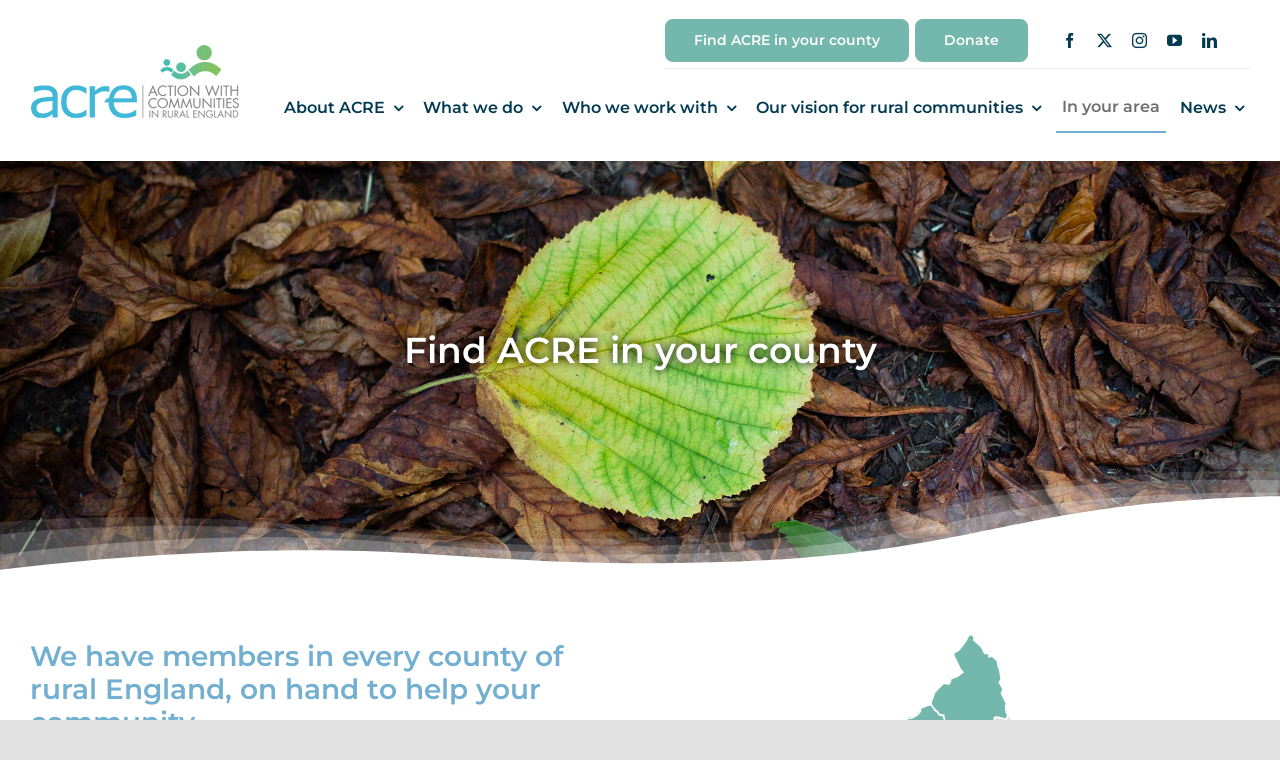

--- FILE ---
content_type: text/html; charset=UTF-8
request_url: https://acre.org.uk/acre-network-directory-map/
body_size: 62710
content:
<!DOCTYPE html>
<html class="avada-html-layout-wide avada-html-header-position-top avada-is-100-percent-template" lang="en-US" prefix="og: http://ogp.me/ns# fb: http://ogp.me/ns/fb#">
<head>
	<meta http-equiv="X-UA-Compatible" content="IE=edge" />
	<meta http-equiv="Content-Type" content="text/html; charset=utf-8"/>
	<meta name="viewport" content="width=device-width, initial-scale=1" />
	<meta name='robots' content='index, follow, max-image-preview:large, max-snippet:-1, max-video-preview:-1' />
	<style>img:is([sizes="auto" i], [sizes^="auto," i]) { contain-intrinsic-size: 3000px 1500px }</style>
	
	<!-- This site is optimized with the Yoast SEO plugin v26.2 - https://yoast.com/wordpress/plugins/seo/ -->
	<title>ACRE Network Directory Map - ACRE</title>
	<meta name="description" content="Find your local ACRE member and get support for your rural community" />
	<link rel="canonical" href="https://acre.org.uk/acre-network-directory-map/" />
	<meta property="og:locale" content="en_US" />
	<meta property="og:type" content="article" />
	<meta property="og:title" content="ACRE Network Directory Map - ACRE" />
	<meta property="og:description" content="Find your local ACRE member and get support for your rural community" />
	<meta property="og:url" content="https://acre.org.uk/acre-network-directory-map/" />
	<meta property="og:site_name" content="ACRE" />
	<meta property="article:publisher" content="https://www.facebook.com/ACREnational" />
	<meta property="article:modified_time" content="2024-11-22T16:02:14+00:00" />
	<meta name="twitter:card" content="summary_large_image" />
	<meta name="twitter:site" content="@ACRE_national" />
	<meta name="twitter:label1" content="Est. reading time" />
	<meta name="twitter:data1" content="1 minute" />
	<script type="application/ld+json" class="yoast-schema-graph">{"@context":"https://schema.org","@graph":[{"@type":"WebPage","@id":"https://acre.org.uk/acre-network-directory-map/","url":"https://acre.org.uk/acre-network-directory-map/","name":"ACRE Network Directory Map - ACRE","isPartOf":{"@id":"https://acre.org.uk/#website"},"datePublished":"2022-03-01T12:00:09+00:00","dateModified":"2024-11-22T16:02:14+00:00","description":"Find your local ACRE member and get support for your rural community","breadcrumb":{"@id":"https://acre.org.uk/acre-network-directory-map/#breadcrumb"},"inLanguage":"en-US","potentialAction":[{"@type":"ReadAction","target":["https://acre.org.uk/acre-network-directory-map/"]}]},{"@type":"BreadcrumbList","@id":"https://acre.org.uk/acre-network-directory-map/#breadcrumb","itemListElement":[{"@type":"ListItem","position":1,"name":"Home","item":"https://acre.org.uk/"},{"@type":"ListItem","position":2,"name":"ACRE Network Directory Map"}]},{"@type":"WebSite","@id":"https://acre.org.uk/#website","url":"https://acre.org.uk/","name":"ACRE","description":"Action with Communities in Rural England (ACRE) is a national charity speaking up for and supporting rural communities","publisher":{"@id":"https://acre.org.uk/#organization"},"potentialAction":[{"@type":"SearchAction","target":{"@type":"EntryPoint","urlTemplate":"https://acre.org.uk/?s={search_term_string}"},"query-input":{"@type":"PropertyValueSpecification","valueRequired":true,"valueName":"search_term_string"}}],"inLanguage":"en-US"},{"@type":"Organization","@id":"https://acre.org.uk/#organization","name":"Action with Communities in Rural England (ACRE)","url":"https://acre.org.uk/","logo":{"@type":"ImageObject","inLanguage":"en-US","@id":"https://acre.org.uk/#/schema/logo/image/","url":"https://acre.org.uk/wp-content/uploads/Acre.jpg","contentUrl":"https://acre.org.uk/wp-content/uploads/Acre.jpg","width":1200,"height":500,"caption":"Action with Communities in Rural England (ACRE)"},"image":{"@id":"https://acre.org.uk/#/schema/logo/image/"},"sameAs":["https://www.facebook.com/ACREnational","https://x.com/ACRE_national","https://www.instagram.com/acre_national/","https://www.linkedin.com/company/acre-action-with-communities-in-rural-england-","https://www.youtube.com/channel/UCUGcU7HyX2fe71sh5rW9n8Q/featured"]}]}</script>
	<!-- / Yoast SEO plugin. -->


<link rel="alternate" type="application/rss+xml" title="ACRE &raquo; Feed" href="https://acre.org.uk/feed/" />
<link rel="alternate" type="application/rss+xml" title="ACRE &raquo; Comments Feed" href="https://acre.org.uk/comments/feed/" />
					<link rel="shortcut icon" href="https://acre.org.uk/wp-content/uploads/f64.jpg" type="image/x-icon" />
		
					<!-- Apple Touch Icon -->
			<link rel="apple-touch-icon" sizes="180x180" href="https://acre.org.uk/wp-content/uploads/f180.jpg">
		
					<!-- Android Icon -->
			<link rel="icon" sizes="192x192" href="https://acre.org.uk/wp-content/uploads/f120.jpg">
		
					<!-- MS Edge Icon -->
			<meta name="msapplication-TileImage" content="https://acre.org.uk/wp-content/uploads/f152.jpg">
									<meta name="description" content="Find ACRE in your county      

We have members in every county of rural England, on hand to help your community 

Members of the ACRE Network are charitable local development agencies that can provide support for a wide range of rural community projects and initiatives.

ACRE member services include support for:

 	Village"/>
				
		<meta property="og:locale" content="en_US"/>
		<meta property="og:type" content="article"/>
		<meta property="og:site_name" content="ACRE"/>
		<meta property="og:title" content="ACRE Network Directory Map - ACRE"/>
				<meta property="og:description" content="Find ACRE in your county      

We have members in every county of rural England, on hand to help your community 

Members of the ACRE Network are charitable local development agencies that can provide support for a wide range of rural community projects and initiatives.

ACRE member services include support for:

 	Village"/>
				<meta property="og:url" content="https://acre.org.uk/acre-network-directory-map/"/>
													<meta property="article:modified_time" content="2024-11-22T16:02:14+00:00"/>
											<meta property="og:image" content="https://acre.org.uk/wp-content/uploads/logox1-3.png"/>
		<meta property="og:image:width" content="210"/>
		<meta property="og:image:height" content="74"/>
		<meta property="og:image:type" content="image/png"/>
						<!-- This site uses the Google Analytics by ExactMetrics plugin v8.9.1 - Using Analytics tracking - https://www.exactmetrics.com/ -->
							<script src="//www.googletagmanager.com/gtag/js?id=G-B0QP8BTWSR"  data-cfasync="false" data-wpfc-render="false" type="text/javascript" async></script>
			<script data-cfasync="false" data-wpfc-render="false" type="text/javascript">
				var em_version = '8.9.1';
				var em_track_user = true;
				var em_no_track_reason = '';
								var ExactMetricsDefaultLocations = {"page_location":"https:\/\/acre.org.uk\/acre-network-directory-map\/"};
								if ( typeof ExactMetricsPrivacyGuardFilter === 'function' ) {
					var ExactMetricsLocations = (typeof ExactMetricsExcludeQuery === 'object') ? ExactMetricsPrivacyGuardFilter( ExactMetricsExcludeQuery ) : ExactMetricsPrivacyGuardFilter( ExactMetricsDefaultLocations );
				} else {
					var ExactMetricsLocations = (typeof ExactMetricsExcludeQuery === 'object') ? ExactMetricsExcludeQuery : ExactMetricsDefaultLocations;
				}

								var disableStrs = [
										'ga-disable-G-B0QP8BTWSR',
									];

				/* Function to detect opted out users */
				function __gtagTrackerIsOptedOut() {
					for (var index = 0; index < disableStrs.length; index++) {
						if (document.cookie.indexOf(disableStrs[index] + '=true') > -1) {
							return true;
						}
					}

					return false;
				}

				/* Disable tracking if the opt-out cookie exists. */
				if (__gtagTrackerIsOptedOut()) {
					for (var index = 0; index < disableStrs.length; index++) {
						window[disableStrs[index]] = true;
					}
				}

				/* Opt-out function */
				function __gtagTrackerOptout() {
					for (var index = 0; index < disableStrs.length; index++) {
						document.cookie = disableStrs[index] + '=true; expires=Thu, 31 Dec 2099 23:59:59 UTC; path=/';
						window[disableStrs[index]] = true;
					}
				}

				if ('undefined' === typeof gaOptout) {
					function gaOptout() {
						__gtagTrackerOptout();
					}
				}
								window.dataLayer = window.dataLayer || [];

				window.ExactMetricsDualTracker = {
					helpers: {},
					trackers: {},
				};
				if (em_track_user) {
					function __gtagDataLayer() {
						dataLayer.push(arguments);
					}

					function __gtagTracker(type, name, parameters) {
						if (!parameters) {
							parameters = {};
						}

						if (parameters.send_to) {
							__gtagDataLayer.apply(null, arguments);
							return;
						}

						if (type === 'event') {
														parameters.send_to = exactmetrics_frontend.v4_id;
							var hookName = name;
							if (typeof parameters['event_category'] !== 'undefined') {
								hookName = parameters['event_category'] + ':' + name;
							}

							if (typeof ExactMetricsDualTracker.trackers[hookName] !== 'undefined') {
								ExactMetricsDualTracker.trackers[hookName](parameters);
							} else {
								__gtagDataLayer('event', name, parameters);
							}
							
						} else {
							__gtagDataLayer.apply(null, arguments);
						}
					}

					__gtagTracker('js', new Date());
					__gtagTracker('set', {
						'developer_id.dNDMyYj': true,
											});
					if ( ExactMetricsLocations.page_location ) {
						__gtagTracker('set', ExactMetricsLocations);
					}
										__gtagTracker('config', 'G-B0QP8BTWSR', {"forceSSL":"true","anonymize_ip":"true","link_attribution":"true"} );
										window.gtag = __gtagTracker;										(function () {
						/* https://developers.google.com/analytics/devguides/collection/analyticsjs/ */
						/* ga and __gaTracker compatibility shim. */
						var noopfn = function () {
							return null;
						};
						var newtracker = function () {
							return new Tracker();
						};
						var Tracker = function () {
							return null;
						};
						var p = Tracker.prototype;
						p.get = noopfn;
						p.set = noopfn;
						p.send = function () {
							var args = Array.prototype.slice.call(arguments);
							args.unshift('send');
							__gaTracker.apply(null, args);
						};
						var __gaTracker = function () {
							var len = arguments.length;
							if (len === 0) {
								return;
							}
							var f = arguments[len - 1];
							if (typeof f !== 'object' || f === null || typeof f.hitCallback !== 'function') {
								if ('send' === arguments[0]) {
									var hitConverted, hitObject = false, action;
									if ('event' === arguments[1]) {
										if ('undefined' !== typeof arguments[3]) {
											hitObject = {
												'eventAction': arguments[3],
												'eventCategory': arguments[2],
												'eventLabel': arguments[4],
												'value': arguments[5] ? arguments[5] : 1,
											}
										}
									}
									if ('pageview' === arguments[1]) {
										if ('undefined' !== typeof arguments[2]) {
											hitObject = {
												'eventAction': 'page_view',
												'page_path': arguments[2],
											}
										}
									}
									if (typeof arguments[2] === 'object') {
										hitObject = arguments[2];
									}
									if (typeof arguments[5] === 'object') {
										Object.assign(hitObject, arguments[5]);
									}
									if ('undefined' !== typeof arguments[1].hitType) {
										hitObject = arguments[1];
										if ('pageview' === hitObject.hitType) {
											hitObject.eventAction = 'page_view';
										}
									}
									if (hitObject) {
										action = 'timing' === arguments[1].hitType ? 'timing_complete' : hitObject.eventAction;
										hitConverted = mapArgs(hitObject);
										__gtagTracker('event', action, hitConverted);
									}
								}
								return;
							}

							function mapArgs(args) {
								var arg, hit = {};
								var gaMap = {
									'eventCategory': 'event_category',
									'eventAction': 'event_action',
									'eventLabel': 'event_label',
									'eventValue': 'event_value',
									'nonInteraction': 'non_interaction',
									'timingCategory': 'event_category',
									'timingVar': 'name',
									'timingValue': 'value',
									'timingLabel': 'event_label',
									'page': 'page_path',
									'location': 'page_location',
									'title': 'page_title',
									'referrer' : 'page_referrer',
								};
								for (arg in args) {
																		if (!(!args.hasOwnProperty(arg) || !gaMap.hasOwnProperty(arg))) {
										hit[gaMap[arg]] = args[arg];
									} else {
										hit[arg] = args[arg];
									}
								}
								return hit;
							}

							try {
								f.hitCallback();
							} catch (ex) {
							}
						};
						__gaTracker.create = newtracker;
						__gaTracker.getByName = newtracker;
						__gaTracker.getAll = function () {
							return [];
						};
						__gaTracker.remove = noopfn;
						__gaTracker.loaded = true;
						window['__gaTracker'] = __gaTracker;
					})();
									} else {
										console.log("");
					(function () {
						function __gtagTracker() {
							return null;
						}

						window['__gtagTracker'] = __gtagTracker;
						window['gtag'] = __gtagTracker;
					})();
									}
			</script>
			
							<!-- / Google Analytics by ExactMetrics -->
		<link rel='stylesheet' id='image-map-pro-dist-css-css' href='https://acre.org.uk/wp-content/plugins/image-map-pro-wordpress/css/image-map-pro.min.css?ver=5.3.2' type='text/css' media='' />
<link rel='stylesheet' id='child-style-css' href='https://acre.org.uk/wp-content/themes/Avada-Child-Theme/style.css?ver=6.8.3' type='text/css' media='all' />
<link rel='stylesheet' id='fusion-dynamic-css-css' href='https://acre.org.uk/wp-content/uploads/fusion-styles/04b60d4a196434d6a0c3f2a1141650ea.min.css?ver=3.13.3' type='text/css' media='all' />
<script type="text/javascript" src="https://acre.org.uk/wp-content/plugins/exactmetrics-premium/assets/js/frontend-gtag.min.js?ver=8.9.1" id="exactmetrics-frontend-script-js" async="async" data-wp-strategy="async"></script>
<script data-cfasync="false" data-wpfc-render="false" type="text/javascript" id='exactmetrics-frontend-script-js-extra'>/* <![CDATA[ */
var exactmetrics_frontend = {"js_events_tracking":"true","download_extensions":"doc,pdf,ppt,zip,xls,docx,pptx,xlsx","inbound_paths":"[{\"path\":\"\\\/go\\\/\",\"label\":\"affiliate\"},{\"path\":\"\\\/recommend\\\/\",\"label\":\"affiliate\"}]","home_url":"https:\/\/acre.org.uk","hash_tracking":"false","v4_id":"G-B0QP8BTWSR"};/* ]]> */
</script>
<script type="text/javascript" src="https://acre.org.uk/wp-includes/js/jquery/jquery.min.js?ver=3.7.1" id="jquery-core-js"></script>
<link rel="https://api.w.org/" href="https://acre.org.uk/wp-json/" /><link rel="alternate" title="JSON" type="application/json" href="https://acre.org.uk/wp-json/wp/v2/pages/4047" /><link rel="EditURI" type="application/rsd+xml" title="RSD" href="https://acre.org.uk/xmlrpc.php?rsd" />
<meta name="generator" content="WordPress 6.8.3" />
<link rel='shortlink' href='https://acre.org.uk/?p=4047' />
<link rel="alternate" title="oEmbed (JSON)" type="application/json+oembed" href="https://acre.org.uk/wp-json/oembed/1.0/embed?url=https%3A%2F%2Facre.org.uk%2Facre-network-directory-map%2F" />
<link rel="alternate" title="oEmbed (XML)" type="text/xml+oembed" href="https://acre.org.uk/wp-json/oembed/1.0/embed?url=https%3A%2F%2Facre.org.uk%2Facre-network-directory-map%2F&#038;format=xml" />
<link rel="preload" href="https://acre.org.uk/wp-content/themes/Avada/includes/lib/assets/fonts/icomoon/awb-icons.woff" as="font" type="font/woff" crossorigin><link rel="preload" href="//acre.org.uk/wp-content/themes/Avada/includes/lib/assets/fonts/fontawesome/webfonts/fa-brands-400.woff2" as="font" type="font/woff2" crossorigin><link rel="preload" href="//acre.org.uk/wp-content/themes/Avada/includes/lib/assets/fonts/fontawesome/webfonts/fa-regular-400.woff2" as="font" type="font/woff2" crossorigin><link rel="preload" href="//acre.org.uk/wp-content/themes/Avada/includes/lib/assets/fonts/fontawesome/webfonts/fa-solid-900.woff2" as="font" type="font/woff2" crossorigin><link rel="preload" href="https://acre.org.uk/wp-content/uploads/fusion-icons/Accountant-Pro-v2.0/fonts/Accountant-Pro.ttf?ym7fev" as="font" type="font/ttf" crossorigin><link rel="preload" href="https://acre.org.uk/wp-content/uploads/fusion-gfonts/xn7gYHE41ni1AdIRggexSg.woff2" as="font" type="font/woff2" crossorigin><link rel="preload" href="https://acre.org.uk/wp-content/uploads/fusion-gfonts/xn7gYHE41ni1AdIRggexSg.woff2" as="font" type="font/woff2" crossorigin><style type="text/css" id="css-fb-visibility">@media screen and (max-width: 640px){.fusion-no-small-visibility{display:none !important;}body .sm-text-align-center{text-align:center !important;}body .sm-text-align-left{text-align:left !important;}body .sm-text-align-right{text-align:right !important;}body .sm-flex-align-center{justify-content:center !important;}body .sm-flex-align-flex-start{justify-content:flex-start !important;}body .sm-flex-align-flex-end{justify-content:flex-end !important;}body .sm-mx-auto{margin-left:auto !important;margin-right:auto !important;}body .sm-ml-auto{margin-left:auto !important;}body .sm-mr-auto{margin-right:auto !important;}body .fusion-absolute-position-small{position:absolute;top:auto;width:100%;}.awb-sticky.awb-sticky-small{ position: sticky; top: var(--awb-sticky-offset,0); }}@media screen and (min-width: 641px) and (max-width: 1200px){.fusion-no-medium-visibility{display:none !important;}body .md-text-align-center{text-align:center !important;}body .md-text-align-left{text-align:left !important;}body .md-text-align-right{text-align:right !important;}body .md-flex-align-center{justify-content:center !important;}body .md-flex-align-flex-start{justify-content:flex-start !important;}body .md-flex-align-flex-end{justify-content:flex-end !important;}body .md-mx-auto{margin-left:auto !important;margin-right:auto !important;}body .md-ml-auto{margin-left:auto !important;}body .md-mr-auto{margin-right:auto !important;}body .fusion-absolute-position-medium{position:absolute;top:auto;width:100%;}.awb-sticky.awb-sticky-medium{ position: sticky; top: var(--awb-sticky-offset,0); }}@media screen and (min-width: 1201px){.fusion-no-large-visibility{display:none !important;}body .lg-text-align-center{text-align:center !important;}body .lg-text-align-left{text-align:left !important;}body .lg-text-align-right{text-align:right !important;}body .lg-flex-align-center{justify-content:center !important;}body .lg-flex-align-flex-start{justify-content:flex-start !important;}body .lg-flex-align-flex-end{justify-content:flex-end !important;}body .lg-mx-auto{margin-left:auto !important;margin-right:auto !important;}body .lg-ml-auto{margin-left:auto !important;}body .lg-mr-auto{margin-right:auto !important;}body .fusion-absolute-position-large{position:absolute;top:auto;width:100%;}.awb-sticky.awb-sticky-large{ position: sticky; top: var(--awb-sticky-offset,0); }}</style><style type="text/css">.recentcomments a{display:inline !important;padding:0 !important;margin:0 !important;}</style>

		<!-- ExactMetrics Media Tracking -->
		<script data-cfasync="false" data-wpfc-render="false" type="text/javascript">
			var exactmetrics_tracked_video_marks = {};
			var exactmetrics_youtube_percentage_tracking_timeouts = {};

			/* Works for YouTube and Vimeo */
			function exactmetrics_media_get_id_for_iframe( source, service ) {
				var iframeUrlParts = source.split('?');
				var stripedUrl = iframeUrlParts[0].split('/');
				var videoId = stripedUrl[ stripedUrl.length - 1 ];

				return service + '-player-' + videoId;
			}

			function exactmetrics_media_record_video_event( provider, event, label, parameters = {} ) {
				__gtagTracker('event', event, {
					event_category: 'video-' + provider,
					event_label: label,
					non_interaction: event === 'impression',
					...parameters
				});
			}

			function exactmetrics_media_maybe_record_video_progress( provider, label, videoId, videoParameters ) {
				var progressTrackingAllowedMarks = [10,25,50,75];

				if ( typeof exactmetrics_tracked_video_marks[ videoId ] == 'undefined' ) {
					exactmetrics_tracked_video_marks[ videoId ] = [];
				}

				var { video_percent } = videoParameters;

				if ( progressTrackingAllowedMarks.includes( video_percent ) && !exactmetrics_tracked_video_marks[ videoId ].includes( video_percent ) ) {
					exactmetrics_media_record_video_event( provider, 'video_progress', label, videoParameters );

					/* Prevent multiple records for the same percentage */
					exactmetrics_tracked_video_marks[ videoId ].push( video_percent );
				}
			}

			/* --- Vimeo --- */
            var exactmetrics_media_vimeo_plays = {};

            function exactmetrics_setup_vimeo_events_for_iframe(iframe, title, player) {
                var playerId = iframe.getAttribute('id');
                var videoLabel = title || iframe.title || iframe.getAttribute('src');

                if ( !playerId ) {
                    playerId = exactmetrics_media_get_id_for_iframe( iframe.getAttribute('src'), 'vimeo' );
                    iframe.setAttribute( 'id', playerId );
                }

                exactmetrics_media_vimeo_plays[playerId] = 0;

                var videoParameters = {
                    video_provider: 'vimeo',
                    video_title: title,
                    video_url: iframe.getAttribute('src')
                };

                /**
                 * Record Impression
                 **/
                exactmetrics_media_record_video_event( 'vimeo', 'impression', videoLabel, videoParameters );

                /**
                 * Record video start
                 **/
                player.on('play', function(data) {
                    let playerId = this.element.id;
                    if ( exactmetrics_media_vimeo_plays[playerId] === 0 ) {
                        exactmetrics_media_vimeo_plays[playerId]++;

                        videoParameters.video_duration = data.duration;
                        videoParameters.video_current_time = data.seconds;
                        videoParameters.video_percent = 0;

                        exactmetrics_media_record_video_event( 'vimeo', 'video_start', videoLabel, videoParameters );
                    }
                });

                /**
                 * Record video progress
                 **/
                player.on('timeupdate', function(data) {
                    var progress = Math.floor(data.percent * 100);

                    videoParameters.video_duration = data.duration;
                    videoParameters.video_current_time = data.seconds;
                    videoParameters.video_percent = progress;

                    exactmetrics_media_maybe_record_video_progress( 'vimeo', videoLabel, playerId, videoParameters );
                });

                /**
                 * Record video complete
                 **/
                player.on('ended', function(data) {
                    videoParameters.video_duration = data.duration;
                    videoParameters.video_current_time = data.seconds;
                    videoParameters.video_percent = 100;

                    exactmetrics_media_record_video_event( 'vimeo', 'video_complete', videoLabel, videoParameters );
                });
            }

			function exactmetrics_on_vimeo_load() {

				var vimeoIframes = document.querySelectorAll("iframe[src*='vimeo']");

				vimeoIframes.forEach(function( iframe ) {
                    //  Set up the player
					var player = new Vimeo.Player(iframe);

                    //  The getVideoTitle function returns a promise
                    player.getVideoTitle().then(function(title) {
                        /*
                         * Binding the events inside this callback guarantees that we
                         * always have the correct title for the video
                         */
                        exactmetrics_setup_vimeo_events_for_iframe(iframe, title, player)
                    });
				});
			}

			function exactmetrics_media_init_vimeo_events() {
				var vimeoIframes = document.querySelectorAll("iframe[src*='vimeo']");

				if ( vimeoIframes.length ) {

					/* Maybe load Vimeo API */
					if ( window.Vimeo === undefined ) {
						var tag = document.createElement("script");
						tag.src = "https://player.vimeo.com/api/player.js";
						tag.setAttribute("onload", "exactmetrics_on_vimeo_load()");
						document.body.append(tag);
					} else {
						/* Vimeo API already loaded, invoke callback */
						exactmetrics_on_vimeo_load();
					}
				}
			}

			/* --- End Vimeo --- */

			/* --- YouTube --- */
			function exactmetrics_media_on_youtube_load() {
				var exactmetrics_media_youtube_plays = {};

				function __onPlayerReady(event) {
					exactmetrics_media_youtube_plays[event.target.h.id] = 0;

					var videoParameters = {
						video_provider: 'youtube',
						video_title: event.target.videoTitle,
						video_url: event.target.playerInfo.videoUrl
					};
					exactmetrics_media_record_video_event( 'youtube', 'impression', videoParameters.video_title, videoParameters );
				}

				/**
				 * Record progress callback
				 **/
				function __track_youtube_video_progress( player, videoLabel, videoParameters ) {
					var { playerInfo } = player;
					var playerId = player.h.id;

					var duration = playerInfo.duration; /* player.getDuration(); */
					var currentTime = playerInfo.currentTime; /* player.getCurrentTime(); */

					var percentage = (currentTime / duration) * 100;
					var progress = Math.floor(percentage);

					videoParameters.video_duration = duration;
					videoParameters.video_current_time = currentTime;
					videoParameters.video_percent = progress;

					exactmetrics_media_maybe_record_video_progress( 'youtube', videoLabel, playerId, videoParameters );
				}

				function __youtube_on_state_change( event ) {
					var state = event.data;
					var player = event.target;
					var { playerInfo } = player;
					var playerId = player.h.id;

					var videoParameters = {
						video_provider: 'youtube',
						video_title: player.videoTitle,
						video_url: playerInfo.videoUrl
					};

					/**
					 * YouTube's API doesn't offer a progress or timeupdate event.
					 * We have to track progress manually by asking the player for the current time, every X milliseconds, using an
    interval
					 **/

					if ( state === YT.PlayerState.PLAYING) {
						if ( exactmetrics_media_youtube_plays[playerId] === 0 ) {
							exactmetrics_media_youtube_plays[playerId]++;
							/**
							 * Record video start
							 **/
							videoParameters.video_duration = playerInfo.duration;
							videoParameters.video_current_time = playerInfo.currentTime;
							videoParameters.video_percent = 0;

							exactmetrics_media_record_video_event( 'youtube', 'video_start', videoParameters.video_title, videoParameters );
						}

						exactmetrics_youtube_percentage_tracking_timeouts[ playerId ] = setInterval(
							__track_youtube_video_progress,
							500,
							player,
							videoParameters.video_title,
							videoParameters
						);
					} else if ( state === YT.PlayerState.PAUSED ) {
						/* When the video is paused clear the interval */
						clearInterval( exactmetrics_youtube_percentage_tracking_timeouts[ playerId ] );
					} else if ( state === YT.PlayerState.ENDED ) {

						/**
						 * Record video complete
						 **/
						videoParameters.video_duration = playerInfo.duration;
						videoParameters.video_current_time = playerInfo.currentTime;
						videoParameters.video_percent = 100;

						exactmetrics_media_record_video_event( 'youtube', 'video_complete', videoParameters.video_title, videoParameters );
						clearInterval( exactmetrics_youtube_percentage_tracking_timeouts[ playerId ] );
					}
				}

				var youtubeIframes = document.querySelectorAll("iframe[src*='youtube'],iframe[src*='youtu.be']");

				youtubeIframes.forEach(function( iframe ) {
					var playerId = iframe.getAttribute('id');

					if ( !playerId ) {
						playerId = exactmetrics_media_get_id_for_iframe( iframe.getAttribute('src'), 'youtube' );
						iframe.setAttribute( 'id', playerId );
					}

					new YT.Player(playerId, {
						events: {
							onReady: __onPlayerReady,
							onStateChange: __youtube_on_state_change
						}
					});
				});
			}

			function exactmetrics_media_load_youtube_api() {
				if ( window.YT ) {
					return;
				}

				var youtubeIframes = document.querySelectorAll("iframe[src*='youtube'],iframe[src*='youtu.be']");
				if ( 0 === youtubeIframes.length ) {
					return;
				}

				var tag = document.createElement("script");
				tag.src = "https://www.youtube.com/iframe_api";
				var firstScriptTag = document.getElementsByTagName('script')[0];
				firstScriptTag.parentNode.insertBefore(tag, firstScriptTag);
			}

			function exactmetrics_media_init_youtube_events() {
				/* YouTube always looks for a function called onYouTubeIframeAPIReady */
				window.onYouTubeIframeAPIReady = exactmetrics_media_on_youtube_load;
			}
			/* --- End YouTube --- */

			/* --- HTML Videos --- */
			function exactmetrics_media_init_html_video_events() {
				var exactmetrics_media_html_plays = {};
				var videos = document.querySelectorAll('video');
				var videosCount = 0;

				videos.forEach(function( video ) {

					var videoLabel = video.title;

					if ( !videoLabel ) {
						var videoCaptionEl = video.nextElementSibling;

						if ( videoCaptionEl && videoCaptionEl.nodeName.toLowerCase() === 'figcaption' ) {
							videoLabel = videoCaptionEl.textContent;
						} else {
							videoLabel = video.getAttribute('src');
						}
					}

					var videoTitle = videoLabel;

					var playerId = video.getAttribute('id');

					if ( !playerId ) {
						playerId = 'html-player-' + videosCount;
						video.setAttribute('id', playerId);
					}

					exactmetrics_media_html_plays[playerId] = 0

					var videoSrc = video.getAttribute('src')

					if ( ! videoSrc && video.currentSrc ) {
						videoSrc = video.currentSrc;
					}

					var videoParameters = {
						video_provider: 'html',
						video_title: videoTitle ? videoTitle : videoSrc,
						video_url: videoSrc,
					};

					/**
					 * Record Impression
					 **/
					exactmetrics_media_record_video_event( 'html', 'impression', videoLabel, videoParameters );

					/**
					 * Record video start
					 **/
					video.addEventListener('play', function(event) {
						let playerId = event.target.id;
						if ( exactmetrics_media_html_plays[playerId] === 0 ) {
							exactmetrics_media_html_plays[playerId]++;

							videoParameters.video_duration = video.duration;
							videoParameters.video_current_time = video.currentTime;
							videoParameters.video_percent = 0;

							exactmetrics_media_record_video_event( 'html', 'video_start', videoLabel, videoParameters );
						}
					}, false );

					/**
					 * Record video progress
					 **/
					video.addEventListener('timeupdate', function() {
						var percentage = (video.currentTime / video.duration) * 100;
						var progress = Math.floor(percentage);

						videoParameters.video_duration = video.duration;
						videoParameters.video_current_time = video.currentTime;
						videoParameters.video_percent = progress;

						exactmetrics_media_maybe_record_video_progress( 'html', videoLabel, playerId, videoParameters );
					}, false );

					/**
					 * Record video complete
					 **/
					video.addEventListener('ended', function() {
						var percentage = (video.currentTime / video.duration) * 100;
						var progress = Math.floor(percentage);

						videoParameters.video_duration = video.duration;
						videoParameters.video_current_time = video.currentTime;
						videoParameters.video_percent = progress;

						exactmetrics_media_record_video_event( 'html', 'video_complete', videoLabel, videoParameters );
					}, false );

					videosCount++;
				});
			}
			/* --- End HTML Videos --- */

			function exactmetrics_media_init_video_events() {
				/**
				 * HTML Video - Attach events & record impressions
				 */
				exactmetrics_media_init_html_video_events();

				/**
				 * Vimeo - Attach events & record impressions
				 */
				exactmetrics_media_init_vimeo_events();

				exactmetrics_media_load_youtube_api();
			}

			/* Attach events */
			function exactmetrics_media_load() {

				if ( typeof(__gtagTracker) === 'undefined' ) {
					setTimeout(exactmetrics_media_load, 200);
					return;
				}

				if ( document.readyState === "complete" ) { // Need this for cookie plugin.
					exactmetrics_media_init_video_events();
				} else if ( window.addEventListener ) {
					window.addEventListener( "load", exactmetrics_media_init_video_events, false );
				} else if ( window.attachEvent ) {
					window.attachEvent( "onload", exactmetrics_media_init_video_events);
				}

				/**
				 * YouTube - Attach events & record impressions.
				 * We don't need to attach this into page load event
				 * because we already use YT function "onYouTubeIframeAPIReady"
				 * and this will help on using onReady event with the player instantiation.
				 */
				exactmetrics_media_init_youtube_events();
			}

			exactmetrics_media_load();
		</script>
		<!-- End ExactMetrics Media Tracking -->

		
		<script type="text/javascript">
			var doc = document.documentElement;
			doc.setAttribute( 'data-useragent', navigator.userAgent );
		</script>
		<!-- Global site tag (gtag.js) - Google Analytics -->
<script async src="https://www.googletagmanager.com/gtag/js?id=G-B0QP8BTWSR"></script>
<script>
  window.dataLayer = window.dataLayer || [];
  function gtag(){dataLayer.push(arguments);}
  gtag('js', new Date());

  gtag('config', 'G-B0QP8BTWSR');
</script>
	</head>

<body class="wp-singular page-template page-template-100-width page-template-100-width-php page page-id-4047 wp-theme-Avada wp-child-theme-Avada-Child-Theme fusion-image-hovers fusion-pagination-sizing fusion-button_type-flat fusion-button_span-no fusion-button_gradient-linear avada-image-rollover-circle-no avada-image-rollover-yes avada-image-rollover-direction-fade fusion-body ltr fusion-sticky-header no-tablet-sticky-header no-mobile-sticky-header no-mobile-slidingbar no-desktop-totop no-mobile-totop fusion-disable-outline fusion-sub-menu-fade mobile-logo-pos-left layout-wide-mode avada-has-boxed-modal-shadow- layout-scroll-offset-full avada-has-zero-margin-offset-top fusion-top-header menu-text-align-center mobile-menu-design-classic fusion-show-pagination-text fusion-header-layout-v3 avada-responsive avada-footer-fx-none avada-menu-highlight-style-textcolor fusion-search-form-clean fusion-main-menu-search-overlay fusion-avatar-circle avada-blog-layout-large avada-blog-archive-layout-large avada-header-shadow-no avada-menu-icon-position-left avada-has-megamenu-shadow avada-has-mobile-menu-search avada-has-breadcrumb-mobile-hidden avada-has-titlebar-hide avada-header-border-color-full-transparent avada-has-transparent-timeline_color avada-has-pagination-width_height avada-flyout-menu-direction-fade avada-ec-views-v1" data-awb-post-id="4047">
		<a class="skip-link screen-reader-text" href="#content">Skip to content</a>

	<div id="boxed-wrapper">
		
		<div id="wrapper" class="fusion-wrapper">
			<div id="home" style="position:relative;top:-1px;"></div>
												<div class="fusion-tb-header"><div class="fusion-fullwidth fullwidth-box fusion-builder-row-1 fusion-flex-container nonhundred-percent-fullwidth non-hundred-percent-height-scrolling fusion-no-small-visibility fusion-no-medium-visibility fusion-sticky-container" style="--awb-border-radius-top-left:0px;--awb-border-radius-top-right:0px;--awb-border-radius-bottom-right:0px;--awb-border-radius-bottom-left:0px;--awb-padding-top:0px;--awb-padding-bottom:0px;--awb-margin-bottom:-1px;--awb-background-color:#ffffff;--awb-sticky-background-color:#ffffff !important;--awb-flex-wrap:wrap;" data-transition-offset="115" data-scroll-offset="640" data-sticky-large-visibility="1" ><div class="fusion-builder-row fusion-row fusion-flex-align-items-center fusion-flex-justify-content-space-between fusion-flex-content-wrap" style="max-width:calc( 1260px + 20px );margin-left: calc(-20px / 2 );margin-right: calc(-20px / 2 );"><div class="fusion-layout-column fusion_builder_column fusion-builder-column-0 fusion_builder_column_1_5 1_5 fusion-flex-column fusion-flex-align-self-stretch" style="--awb-bg-size:cover;--awb-width-large:20%;--awb-margin-top-large:12px;--awb-spacing-right-large:10px;--awb-margin-bottom-large:12px;--awb-spacing-left-large:10px;--awb-width-medium:25%;--awb-order-medium:0;--awb-spacing-right-medium:10px;--awb-spacing-left-medium:10px;--awb-width-small:100%;--awb-order-small:0;--awb-spacing-right-small:10px;--awb-spacing-left-small:10px;"><div class="fusion-column-wrapper fusion-column-has-shadow fusion-flex-justify-content-center fusion-content-layout-column"><div class="fusion-image-element " style="--awb-sticky-max-width:210px;--awb-max-width:210px;--awb-caption-title-font-family:var(--h2_typography-font-family);--awb-caption-title-font-weight:var(--h2_typography-font-weight);--awb-caption-title-font-style:var(--h2_typography-font-style);--awb-caption-title-size:var(--h2_typography-font-size);--awb-caption-title-transform:var(--h2_typography-text-transform);--awb-caption-title-line-height:var(--h2_typography-line-height);--awb-caption-title-letter-spacing:var(--h2_typography-letter-spacing);"><span class=" has-fusion-standard-logo has-fusion-sticky-logo has-fusion-mobile-logo fusion-imageframe imageframe-none imageframe-1 hover-type-none"><a class="fusion-no-lightbox" href="https://acre.org.uk/" target="_self"><img decoding="async" src="https://acre.org.uk/wp-content/uploads/logox1-3.png" srcset="https://acre.org.uk/wp-content/uploads/logox1-3.png 1x, https://acre.org.uk/wp-content/uploads/logox2.png 2x" style="max-height:74px;height:auto;" retina_url="https://acre.org.uk/wp-content/uploads/logox2.png" width="210" height="74" class="img-responsive fusion-standard-logo disable-lazyload" alt="ACRE Logo" /><img decoding="async" src="https://acre.org.uk/wp-content/uploads/logox1-3.png" srcset="https://acre.org.uk/wp-content/uploads/logox1-3.png 1x, https://acre.org.uk/wp-content/uploads/logox2-1.png 2x" style="max-height:74px;height:auto;" retina_url="https://acre.org.uk/wp-content/uploads/logox2-1.png" width="210" height="74" class="img-responsive fusion-sticky-logo disable-lazyload" alt="ACRE Logo" /><img decoding="async" src="https://acre.org.uk/wp-content/uploads/logox1-3.png" srcset="https://acre.org.uk/wp-content/uploads/logox1-3.png 1x, https://acre.org.uk/wp-content/uploads/logox2-1.png 2x" style="max-height:74px;height:auto;" retina_url="https://acre.org.uk/wp-content/uploads/logox2-1.png" width="210" height="74" class="img-responsive fusion-mobile-logo disable-lazyload" alt="ACRE Logo" /></a></span></div></div></div><div class="fusion-layout-column fusion_builder_column fusion-builder-column-1 fusion_builder_column_4_5 4_5 fusion-flex-column" style="--awb-bg-size:cover;--awb-width-large:80%;--awb-margin-top-large:12px;--awb-spacing-right-large:10px;--awb-margin-bottom-large:12px;--awb-spacing-left-large:10px;--awb-width-medium:75%;--awb-order-medium:0;--awb-spacing-right-medium:10px;--awb-spacing-left-medium:calc( 0 * calc( 100% - 20px ) );--awb-width-small:100%;--awb-order-small:0;--awb-spacing-right-small:10px;--awb-spacing-left-small:10px;"><div class="fusion-column-wrapper fusion-column-has-shadow fusion-flex-justify-content-center fusion-content-layout-column"><div class="fusion-builder-row fusion-builder-row-inner fusion-row fusion-flex-align-items-center fusion-flex-justify-content-space-between fusion-flex-content-wrap" style="width:calc( 100% + 20px ) !important;max-width:calc( 100% + 20px ) !important;margin-left: calc(-20px / 2 );margin-right: calc(-20px / 2 );"><div class="fusion-layout-column fusion_builder_column_inner fusion-builder-nested-column-0 fusion_builder_column_inner_2_5 2_5 fusion-flex-column fusion-display-normal-only" style="--awb-bg-size:cover;--awb-border-color:rgba(2,58,81,0.1);--awb-border-bottom:0px;--awb-border-style:solid;--awb-width-large:40%;--awb-margin-top-large:0px;--awb-spacing-right-large:calc( 0 * calc( 100% - 20px ) );--awb-margin-bottom-large:0px;--awb-spacing-left-large:10px;--awb-width-medium:40%;--awb-order-medium:0;--awb-spacing-right-medium:calc( 0 * calc( 100% - 20px ) );--awb-spacing-left-medium:10px;--awb-width-small:100%;--awb-order-small:0;--awb-spacing-right-small:10px;--awb-spacing-left-small:10px;"><div class="fusion-column-wrapper fusion-column-has-shadow fusion-flex-justify-content-center fusion-content-layout-column"></div></div><div class="fusion-layout-column fusion_builder_column_inner fusion-builder-nested-column-1 fusion_builder_column_inner_2_5 2_5 fusion-flex-column fusion-display-normal-only" style="--awb-bg-size:cover;--awb-border-color:rgba(2,58,81,0.1);--awb-border-bottom:1px;--awb-border-style:solid;--awb-width-large:40%;--awb-margin-top-large:0px;--awb-spacing-right-large:calc( 0 * calc( 100% - 20px ) );--awb-margin-bottom-large:0px;--awb-spacing-left-large:calc( 0 * calc( 100% - 20px ) );--awb-width-medium:75%;--awb-order-medium:0;--awb-spacing-right-medium:calc( 0.026666666666667 * calc( 100% - 20px ) );--awb-spacing-left-medium:calc( 0.026666666666667 * calc( 100% - 20px ) );--awb-width-small:100%;--awb-order-small:0;--awb-spacing-right-small:10px;--awb-spacing-left-small:10px;"><div class="fusion-column-wrapper fusion-column-has-shadow fusion-flex-justify-content-flex-start fusion-content-layout-column"><nav class="awb-menu awb-menu_row awb-menu_em-hover mobile-mode-collapse-to-button awb-menu_icons-left awb-menu_dc-yes mobile-trigger-fullwidth-off awb-menu_mobile-toggle awb-menu_indent-left mobile-size-full-absolute loading mega-menu-loading awb-menu_desktop awb-menu_dropdown awb-menu_expand-right awb-menu_transition-fade" style="--awb-text-transform:none;--awb-min-height:56px;--awb-border-radius-top-left:6px;--awb-border-radius-top-right:6px;--awb-border-radius-bottom-right:6px;--awb-border-radius-bottom-left:6px;--awb-gap:6px;--awb-align-items:center;--awb-items-padding-top:6px;--awb-items-padding-right:10px;--awb-items-padding-bottom:6px;--awb-items-padding-left:10px;--awb-border-color:#2cbc63;--awb-color:#023a51;--awb-active-color:#023a51;--awb-active-bg:#ffffff;--awb-submenu-space:12px;--awb-submenu-text-transform:none;--awb-icons-size:17;--awb-icons-color:#023a51;--awb-main-justify-content:flex-start;--awb-mobile-justify:flex-start;--awb-mobile-caret-left:auto;--awb-mobile-caret-right:0;--awb-fusion-font-family-typography:&quot;Manrope&quot;;--awb-fusion-font-style-typography:normal;--awb-fusion-font-weight-typography:600;--awb-fusion-font-family-submenu-typography:inherit;--awb-fusion-font-style-submenu-typography:normal;--awb-fusion-font-weight-submenu-typography:400;--awb-fusion-font-family-mobile-typography:inherit;--awb-fusion-font-style-mobile-typography:normal;--awb-fusion-font-weight-mobile-typography:400;" aria-label="ACRE top buttons" data-breakpoint="640" data-count="0" data-transition-type="fade" data-transition-time="300" data-expand="right"><button type="button" class="awb-menu__m-toggle awb-menu__m-toggle_no-text" aria-expanded="false" aria-controls="menu-acre-top-buttons"><span class="awb-menu__m-toggle-inner"><span class="collapsed-nav-text"><span class="screen-reader-text">Toggle Navigation</span></span><span class="awb-menu__m-collapse-icon awb-menu__m-collapse-icon_no-text"><span class="awb-menu__m-collapse-icon-open awb-menu__m-collapse-icon-open_no-text icon-accountant-menu"></span><span class="awb-menu__m-collapse-icon-close awb-menu__m-collapse-icon-close_no-text icon-accountant-cancel"></span></span></span></button><ul id="menu-acre-top-buttons" class="fusion-menu awb-menu__main-ul awb-menu__main-ul_row"><li  id="menu-item-4114"  class="menu-item menu-item-type-post_type menu-item-object-page current-menu-item page_item page-item-4047 current_page_item menu-item-4114 awb-menu__li awb-menu__main-li awb-menu__li_button"  data-item-id="4114"><a  href="https://acre.org.uk/acre-network-directory-map/" class="awb-menu__main-a awb-menu__main-a_button" aria-current="page"><span class="menu-text fusion-button button-default button-large">Find ACRE in your county</span></a></li><li  id="menu-item-3900"  class="menu-item menu-item-type-custom menu-item-object-custom menu-item-3900 awb-menu__li awb-menu__main-li awb-menu__li_button"  data-item-id="3900"><a  target="_blank" rel="noopener noreferrer" href="https://www.justgiving.com/action-communities" class="awb-menu__main-a awb-menu__main-a_button"><span class="menu-text fusion-button button-default button-large">Donate</span></a></li></ul></nav></div></div><div class="fusion-layout-column fusion_builder_column_inner fusion-builder-nested-column-2 fusion_builder_column_inner_1_5 1_5 fusion-flex-column fusion-display-normal-only" style="--awb-padding-top:20px;--awb-padding-bottom:20px;--awb-bg-size:cover;--awb-border-color:rgba(2,58,81,0.1);--awb-border-bottom:1px;--awb-border-style:solid;--awb-width-large:20%;--awb-margin-top-large:0px;--awb-spacing-right-large:10px;--awb-margin-bottom-large:0px;--awb-spacing-left-large:calc( 0 * calc( 100% - 20px ) );--awb-width-medium:20%;--awb-order-medium:0;--awb-spacing-right-medium:10px;--awb-spacing-left-medium:calc( 0 * calc( 100% - 20px ) );--awb-width-small:100%;--awb-order-small:0;--awb-spacing-right-small:10px;--awb-spacing-left-small:10px;"><div class="fusion-column-wrapper fusion-column-has-shadow fusion-flex-justify-content-center fusion-content-layout-column"><div class="fusion-social-links fusion-social-links-1" style="--awb-margin-top:0px;--awb-margin-right:0px;--awb-margin-bottom:0px;--awb-margin-left:0px;--awb-alignment:left;--awb-box-border-top:0px;--awb-box-border-right:0px;--awb-box-border-bottom:0px;--awb-box-border-left:0px;--awb-icon-colors-hover:rgba(2,58,81,0.8);--awb-box-colors-hover:rgba(249,250,251,0.8);--awb-box-border-color:var(--awb-color3);--awb-box-border-color-hover:var(--awb-color4);"><div class="fusion-social-networks color-type-custom"><div class="fusion-social-networks-wrapper"><a class="fusion-social-network-icon fusion-tooltip fusion-facebook awb-icon-facebook" style="color:#023a51;font-size:15px;" data-placement="bottom" data-title="Facebook" data-toggle="tooltip" title="Facebook" aria-label="facebook" target="_blank" rel="noopener noreferrer" href="https://www.facebook.com/ACREnational/?fref=ts"></a><a class="fusion-social-network-icon fusion-tooltip fusion-twitter awb-icon-twitter" style="color:#023a51;font-size:15px;" data-placement="bottom" data-title="X" data-toggle="tooltip" title="X" aria-label="twitter" target="_blank" rel="noopener noreferrer" href="https://twitter.com/acre_national"></a><a class="fusion-social-network-icon fusion-tooltip fusion-instagram awb-icon-instagram" style="color:#023a51;font-size:15px;" data-placement="bottom" data-title="Instagram" data-toggle="tooltip" title="Instagram" aria-label="instagram" target="_blank" rel="noopener noreferrer" href="https://www.instagram.com/acre_national/"></a><a class="fusion-social-network-icon fusion-tooltip fusion-youtube awb-icon-youtube" style="color:#023a51;font-size:15px;" data-placement="bottom" data-title="YouTube" data-toggle="tooltip" title="YouTube" aria-label="youtube" target="_blank" rel="noopener noreferrer" href="https://www.youtube.com/@ACRE_national"></a><a class="fusion-social-network-icon fusion-tooltip fusion-linkedin awb-icon-linkedin" style="color:#023a51;font-size:15px;" data-placement="bottom" data-title="LinkedIn" data-toggle="tooltip" title="LinkedIn" aria-label="linkedin" target="_blank" rel="noopener noreferrer" href="https://www.linkedin.com/company/acre-action-with-communities-in-rural-england-/"></a></div></div></div></div></div><div class="fusion-layout-column fusion_builder_column_inner fusion-builder-nested-column-3 fusion_builder_column_inner_1_1 1_1 fusion-flex-column" style="--awb-bg-size:cover;--awb-width-large:100%;--awb-margin-top-large:0px;--awb-spacing-right-large:10px;--awb-margin-bottom-large:0px;--awb-spacing-left-large:10px;--awb-width-medium:25%;--awb-order-medium:0;--awb-spacing-right-medium:10px;--awb-spacing-left-medium:10px;--awb-width-small:100%;--awb-order-small:0;--awb-spacing-right-small:10px;--awb-spacing-left-small:10px;"><div class="fusion-column-wrapper fusion-column-has-shadow fusion-flex-justify-content-center fusion-content-layout-column"><nav class="awb-menu awb-menu_row awb-menu_em-hover mobile-mode-collapse-to-button awb-menu_icons-left awb-menu_dc-yes mobile-trigger-fullwidth-off awb-menu_mobile-toggle awb-menu_indent-center mobile-size-column-absolute loading mega-menu-loading awb-menu_desktop awb-menu_dropdown awb-menu_expand-right awb-menu_transition-slide_up" style="--awb-margin-top:16px;--awb-margin-bottom:16px;--awb-text-transform:none;--awb-min-height:48px;--awb-gap:6px;--awb-justify-content:space-between;--awb-items-padding-right:6px;--awb-items-padding-bottom:2px;--awb-items-padding-left:6px;--awb-border-top:2px;--awb-border-bottom:2px;--awb-color:#023a51;--awb-active-color:#6f6f6f;--awb-active-border-bottom:2px;--awb-active-border-color:#72afd0;--awb-submenu-color:#023a51;--awb-submenu-sep-color:rgba(249,250,251,0);--awb-submenu-items-padding-top:7px;--awb-submenu-items-padding-bottom:7px;--awb-submenu-border-radius-top-right:8px;--awb-submenu-border-radius-bottom-right:8px;--awb-submenu-border-radius-bottom-left:8px;--awb-submenu-active-bg:#ffffff;--awb-submenu-active-color:#73b7ad;--awb-submenu-space:10px;--awb-submenu-font-size:16px;--awb-submenu-text-transform:none;--awb-submenu-max-width:340px;--awb-icons-color:#023a51;--awb-icons-hover-color:#72afd0;--awb-main-justify-content:flex-start;--awb-mobile-nav-button-align-hor:flex-end;--awb-mobile-color:#023a51;--awb-mobile-nav-items-height:72;--awb-mobile-active-bg:#ffffff;--awb-mobile-active-color:#2cbc63;--awb-mobile-trigger-color:#023a51;--awb-mobile-trigger-background-color:#e0ecf0;--awb-mobile-sep-color:#ffffff;--awb-mobile-justify:center;--awb-mobile-caret-left:auto;--awb-mobile-caret-right:0;--awb-box-shadow:0px 20px 32px -12px rgba(2,58,81,0.2);;--awb-fusion-font-family-typography:&quot;Montserrat&quot;;--awb-fusion-font-style-typography:normal;--awb-fusion-font-weight-typography:600;--awb-fusion-font-family-submenu-typography:&quot;Montserrat&quot;;--awb-fusion-font-style-submenu-typography:normal;--awb-fusion-font-weight-submenu-typography:600;--awb-fusion-font-family-mobile-typography:&quot;Manrope&quot;;--awb-fusion-font-style-mobile-typography:normal;--awb-fusion-font-weight-mobile-typography:600;" aria-label="ACRE Main" data-breakpoint="1200" data-count="1" data-transition-type="center" data-transition-time="300" data-expand="right"><button type="button" class="awb-menu__m-toggle" aria-expanded="false" aria-controls="menu-acre-main"><span class="awb-menu__m-toggle-inner"><span class="collapsed-nav-text">Menu</span><span class="awb-menu__m-collapse-icon"><span class="awb-menu__m-collapse-icon-open icon-accountant-menu"></span><span class="awb-menu__m-collapse-icon-close icon-accountant-cancel"></span></span></span></button><ul id="menu-acre-main" class="fusion-menu awb-menu__main-ul awb-menu__main-ul_row"><li  id="menu-item-4922"  class="menu-item menu-item-type-post_type menu-item-object-page menu-item-has-children menu-item-4922 awb-menu__li awb-menu__main-li awb-menu__main-li_regular"  data-item-id="4922"><span class="awb-menu__main-background-default awb-menu__main-background-default_center"></span><span class="awb-menu__main-background-active awb-menu__main-background-active_center"></span><a  href="https://acre.org.uk/about-acre/" class="awb-menu__main-a awb-menu__main-a_regular"><span class="menu-text">About ACRE</span><span class="awb-menu__open-nav-submenu-hover"></span></a><button type="button" aria-label="Open submenu of About ACRE" aria-expanded="false" class="awb-menu__open-nav-submenu_mobile awb-menu__open-nav-submenu_main"></button><ul class="awb-menu__sub-ul awb-menu__sub-ul_main"><li  id="menu-item-3961"  class="menu-item menu-item-type-post_type menu-item-object-page menu-item-3961 awb-menu__li awb-menu__sub-li" ><a  href="https://acre.org.uk/our-mission/" class="awb-menu__sub-a"><span>Our mission</span></a></li><li  id="menu-item-9987"  class="menu-item menu-item-type-post_type menu-item-object-post menu-item-9987 awb-menu__li awb-menu__sub-li" ><a  href="https://acre.org.uk/rural-ambition-enabling-communities-to-thrive-acres-strategy-for-2025-30/" class="awb-menu__sub-a"><span>Our Strategy 2025-30</span></a></li><li  id="menu-item-3960"  class="menu-item menu-item-type-post_type menu-item-object-page menu-item-3960 awb-menu__li awb-menu__sub-li" ><a  href="https://acre.org.uk/our-story/" class="awb-menu__sub-a"><span>Our story</span></a></li><li  id="menu-item-4025"  class="menu-item menu-item-type-post_type menu-item-object-page menu-item-4025 awb-menu__li awb-menu__sub-li" ><a  href="https://acre.org.uk/meet-the-team/" class="awb-menu__sub-a"><span>Meet the team</span></a></li><li  id="menu-item-4084"  class="menu-item menu-item-type-post_type menu-item-object-page menu-item-4084 awb-menu__li awb-menu__sub-li" ><a  href="https://acre.org.uk/board-members/" class="awb-menu__sub-a"><span>Board members</span></a></li><li  id="menu-item-7742"  class="menu-item menu-item-type-post_type menu-item-object-page menu-item-7742 awb-menu__li awb-menu__sub-li" ><a  href="https://acre.org.uk/vacancies/" class="awb-menu__sub-a"><span>Vacancies</span></a></li></ul></li><li  id="menu-item-4923"  class="menu-item menu-item-type-post_type menu-item-object-page menu-item-has-children menu-item-4923 awb-menu__li awb-menu__main-li awb-menu__main-li_regular"  data-item-id="4923"><span class="awb-menu__main-background-default awb-menu__main-background-default_center"></span><span class="awb-menu__main-background-active awb-menu__main-background-active_center"></span><a  href="https://acre.org.uk/what-we-do/" class="awb-menu__main-a awb-menu__main-a_regular"><span class="menu-text">What we do</span><span class="awb-menu__open-nav-submenu-hover"></span></a><button type="button" aria-label="Open submenu of What we do" aria-expanded="false" class="awb-menu__open-nav-submenu_mobile awb-menu__open-nav-submenu_main"></button><ul class="awb-menu__sub-ul awb-menu__sub-ul_main"><li  id="menu-item-4023"  class="menu-item menu-item-type-post_type menu-item-object-page menu-item-4023 awb-menu__li awb-menu__sub-li" ><a  href="https://acre.org.uk/representing-rural-communities/" class="awb-menu__sub-a"><span>Representing rural communities</span></a></li><li  id="menu-item-4022"  class="menu-item menu-item-type-post_type menu-item-object-page menu-item-4022 awb-menu__li awb-menu__sub-li" ><a  href="https://acre.org.uk/supporting-our-network/" class="awb-menu__sub-a"><span>Supporting our network</span></a></li><li  id="menu-item-9176"  class="menu-item menu-item-type-post_type menu-item-object-page menu-item-has-children menu-item-9176 awb-menu__li awb-menu__sub-li" ><a  href="https://acre.org.uk/significant-projects-and-programmes/" class="awb-menu__sub-a"><span>Significant projects, programmes &#038; campaigns</span><span class="awb-menu__open-nav-submenu-hover"></span></a><button type="button" aria-label="Open submenu of Significant projects, programmes &#038; campaigns" aria-expanded="false" class="awb-menu__open-nav-submenu_mobile awb-menu__open-nav-submenu_sub"></button><ul class="awb-menu__sub-ul awb-menu__sub-ul_grand"><li  id="menu-item-8213"  class="menu-item menu-item-type-post_type menu-item-object-page menu-item-8213 awb-menu__li awb-menu__sub-li" ><a  href="https://acre.org.uk/our-work-with-defra/" class="awb-menu__sub-a"><span>Brokering government investment in rural communities</span></a></li><li  id="menu-item-8214"  class="menu-item menu-item-type-post_type menu-item-object-page menu-item-8214 awb-menu__li awb-menu__sub-li" ><a  href="https://acre.org.uk/rural-housing-enabler-programme/" class="awb-menu__sub-a"><span>Enabling rural affordable housing</span></a></li><li  id="menu-item-9305"  class="menu-item menu-item-type-post_type menu-item-object-page menu-item-9305 awb-menu__li awb-menu__sub-li" ><a  href="https://acre.org.uk/rural-flood-resilience-partnership/" class="awb-menu__sub-a"><span>Rural Flood Resilience Partnership</span></a></li><li  id="menu-item-8716"  class="menu-item menu-item-type-post_type menu-item-object-page menu-item-8716 awb-menu__li awb-menu__sub-li" ><a  href="https://acre.org.uk/vibrant-village-halls/" class="awb-menu__sub-a"><span>Support for village halls</span></a></li><li  id="menu-item-9198"  class="menu-item menu-item-type-post_type menu-item-object-post menu-item-9198 awb-menu__li awb-menu__sub-li" ><a  href="https://acre.org.uk/village-halls-week-2025/" class="awb-menu__sub-a"><span>Village Halls Week 2025</span></a></li></ul></li><li  id="menu-item-4840"  class="menu-item menu-item-type-post_type menu-item-object-page menu-item-4840 awb-menu__li awb-menu__sub-li" ><a  href="https://acre.org.uk/publications-resources/" class="awb-menu__sub-a"><span>Publications &#038; resources</span></a></li></ul></li><li  id="menu-item-4920"  class="menu-item menu-item-type-post_type menu-item-object-page menu-item-has-children menu-item-4920 awb-menu__li awb-menu__main-li awb-menu__main-li_regular"  data-item-id="4920"><span class="awb-menu__main-background-default awb-menu__main-background-default_center"></span><span class="awb-menu__main-background-active awb-menu__main-background-active_center"></span><a  href="https://acre.org.uk/who-we-work-with/" class="awb-menu__main-a awb-menu__main-a_regular"><span class="menu-text">Who we work with</span><span class="awb-menu__open-nav-submenu-hover"></span></a><button type="button" aria-label="Open submenu of Who we work with" aria-expanded="false" class="awb-menu__open-nav-submenu_mobile awb-menu__open-nav-submenu_main"></button><ul class="awb-menu__sub-ul awb-menu__sub-ul_main"><li  id="menu-item-4085"  class="menu-item menu-item-type-post_type menu-item-object-page menu-item-4085 awb-menu__li awb-menu__sub-li" ><a  href="https://acre.org.uk/the-acre-network/" class="awb-menu__sub-a"><span>The ACRE Network</span></a></li><li  id="menu-item-4020"  class="menu-item menu-item-type-post_type menu-item-object-page menu-item-4020 awb-menu__li awb-menu__sub-li" ><a  href="https://acre.org.uk/funders-and-partners/" class="awb-menu__sub-a"><span>Funders and partners</span></a></li><li  id="menu-item-5362"  class="menu-item menu-item-type-post_type menu-item-object-page menu-item-5362 awb-menu__li awb-menu__sub-li" ><a  href="https://acre.org.uk/corporate-sponsors/" class="awb-menu__sub-a"><span>Corporate sponsors</span></a></li><li  id="menu-item-4019"  class="menu-item menu-item-type-post_type menu-item-object-page menu-item-4019 awb-menu__li awb-menu__sub-li" ><a  href="https://acre.org.uk/rural-coalition/" class="awb-menu__sub-a"><span>Rural Coalition</span></a></li><li  id="menu-item-4024"  class="menu-item menu-item-type-post_type menu-item-object-page menu-item-4024 awb-menu__li awb-menu__sub-li" ><a  href="https://acre.org.uk/work-with-us/" class="awb-menu__sub-a"><span>Work with us</span></a></li></ul></li><li  id="menu-item-4947"  class="menu-item menu-item-type-post_type menu-item-object-page menu-item-has-children menu-item-4947 awb-menu__li awb-menu__main-li awb-menu__main-li_regular"  data-item-id="4947"><span class="awb-menu__main-background-default awb-menu__main-background-default_center"></span><span class="awb-menu__main-background-active awb-menu__main-background-active_center"></span><a  href="https://acre.org.uk/our-vision-for-rural-communities/" class="awb-menu__main-a awb-menu__main-a_regular"><span class="menu-text">Our vision for rural communities</span><span class="awb-menu__open-nav-submenu-hover"></span></a><button type="button" aria-label="Open submenu of Our vision for rural communities" aria-expanded="false" class="awb-menu__open-nav-submenu_mobile awb-menu__open-nav-submenu_main"></button><ul class="awb-menu__sub-ul awb-menu__sub-ul_main"><li  id="menu-item-4066"  class="menu-item menu-item-type-post_type menu-item-object-page menu-item-4066 awb-menu__li awb-menu__sub-li" ><a  href="https://acre.org.uk/community-led-revival/" class="awb-menu__sub-a"><span>Community-led revival</span></a></li><li  id="menu-item-4871"  class="menu-item menu-item-type-post_type menu-item-object-page menu-item-4871 awb-menu__li awb-menu__sub-li" ><a  href="https://acre.org.uk/vibrant-village-halls/" class="awb-menu__sub-a"><span>Vibrant village halls</span></a></li><li  id="menu-item-4065"  class="menu-item menu-item-type-post_type menu-item-object-page menu-item-4065 awb-menu__li awb-menu__sub-li" ><a  href="https://acre.org.uk/homes-people-can-afford/" class="awb-menu__sub-a"><span>Homes people can afford</span></a></li><li  id="menu-item-4064"  class="menu-item menu-item-type-post_type menu-item-object-page menu-item-4064 awb-menu__li awb-menu__sub-li" ><a  href="https://acre.org.uk/well-served-healthy-places/" class="awb-menu__sub-a"><span>Well served healthy places</span></a></li><li  id="menu-item-4063"  class="menu-item menu-item-type-post_type menu-item-object-page menu-item-4063 awb-menu__li awb-menu__sub-li" ><a  href="https://acre.org.uk/a-countryside-where-everyone-thrives/" class="awb-menu__sub-a"><span>A countryside where everyone thrives</span></a></li><li  id="menu-item-4062"  class="menu-item menu-item-type-post_type menu-item-object-page menu-item-4062 awb-menu__li awb-menu__sub-li" ><a  href="https://acre.org.uk/an-economy-that-works-for-all/" class="awb-menu__sub-a"><span>An economy that works for all</span></a></li><li  id="menu-item-4857"  class="menu-item menu-item-type-post_type menu-item-object-page menu-item-4857 awb-menu__li awb-menu__sub-li" ><a  href="https://acre.org.uk/action-on-climate-change/" class="awb-menu__sub-a"><span>Action on climate change</span></a></li><li  id="menu-item-4860"  class="menu-item menu-item-type-post_type menu-item-object-page menu-item-4860 awb-menu__li awb-menu__sub-li" ><a  href="https://acre.org.uk/connected-communities/" class="awb-menu__sub-a"><span>Connected communities</span></a></li><li  id="menu-item-4863"  class="menu-item menu-item-type-post_type menu-item-object-page menu-item-4863 awb-menu__li awb-menu__sub-li" ><a  href="https://acre.org.uk/diversity-and-inclusion/" class="awb-menu__sub-a"><span>Diversity and inclusion</span></a></li><li  id="menu-item-4868"  class="menu-item menu-item-type-post_type menu-item-object-page menu-item-4868 awb-menu__li awb-menu__sub-li" ><a  href="https://acre.org.uk/a-fair-deal-for-rural-communities/" class="awb-menu__sub-a"><span>A fair deal for rural communities</span></a></li></ul></li><li  id="menu-item-4106"  class="menu-item menu-item-type-post_type menu-item-object-page current-menu-item page_item page-item-4047 current_page_item menu-item-4106 awb-menu__li awb-menu__main-li awb-menu__main-li_regular"  data-item-id="4106"><span class="awb-menu__main-background-default awb-menu__main-background-default_center"></span><span class="awb-menu__main-background-active awb-menu__main-background-active_center"></span><a  href="https://acre.org.uk/acre-network-directory-map/" class="awb-menu__main-a awb-menu__main-a_regular" aria-current="page"><span class="menu-text">In your area</span></a></li><li  id="menu-item-2083"  class="menu-item menu-item-type-custom menu-item-object-custom menu-item-has-children menu-item-2083 awb-menu__li awb-menu__main-li awb-menu__main-li_regular"  data-item-id="2083"><span class="awb-menu__main-background-default awb-menu__main-background-default_center"></span><span class="awb-menu__main-background-active awb-menu__main-background-active_center"></span><a  href="#" class="awb-menu__main-a awb-menu__main-a_regular"><span class="menu-text">News</span><span class="awb-menu__open-nav-submenu-hover"></span></a><button type="button" aria-label="Open submenu of News" aria-expanded="false" class="awb-menu__open-nav-submenu_mobile awb-menu__open-nav-submenu_main"></button><ul class="awb-menu__sub-ul awb-menu__sub-ul_main"><li  id="menu-item-4841"  class="menu-item menu-item-type-post_type menu-item-object-page menu-item-4841 awb-menu__li awb-menu__sub-li" ><a  href="https://acre.org.uk/news/" class="awb-menu__sub-a"><span>News</span></a></li><li  id="menu-item-6957"  class="menu-item menu-item-type-post_type menu-item-object-page menu-item-6957 awb-menu__li awb-menu__sub-li" ><a  href="https://acre.org.uk/latest-blogs/" class="awb-menu__sub-a"><span>Blogs</span></a></li></ul></li></ul></nav></div></div></div></div></div></div></div><div class="fusion-fullwidth fullwidth-box fusion-builder-row-2 fusion-flex-container nonhundred-percent-fullwidth non-hundred-percent-height-scrolling fusion-no-large-visibility fusion-sticky-container" style="--awb-border-radius-top-left:0px;--awb-border-radius-top-right:0px;--awb-border-radius-bottom-right:0px;--awb-border-radius-bottom-left:0px;--awb-padding-top:0px;--awb-padding-bottom:0px;--awb-background-color:#ffffff;--awb-sticky-background-color:#ffffff !important;--awb-flex-wrap:wrap;" data-transition-offset="0" data-scroll-offset="620" data-sticky-large-visibility="1" ><div class="fusion-builder-row fusion-row fusion-flex-align-items-center fusion-flex-content-wrap" style="max-width:calc( 1260px + 20px );margin-left: calc(-20px / 2 );margin-right: calc(-20px / 2 );"><div class="fusion-layout-column fusion_builder_column fusion-builder-column-2 fusion_builder_column_1_3 1_3 fusion-flex-column" style="--awb-bg-size:cover;--awb-width-large:33.333333333333%;--awb-margin-top-large:20px;--awb-spacing-right-large:10px;--awb-margin-bottom-large:20px;--awb-spacing-left-large:10px;--awb-width-medium:20%;--awb-order-medium:0;--awb-spacing-right-medium:10px;--awb-spacing-left-medium:10px;--awb-width-small:50%;--awb-order-small:0;--awb-spacing-right-small:10px;--awb-spacing-left-small:10px;"><div class="fusion-column-wrapper fusion-column-has-shadow fusion-flex-justify-content-flex-start fusion-content-layout-column"><div class="fusion-image-element " style="--awb-sticky-max-width:142px;--awb-max-width:172px;--awb-caption-title-font-family:var(--h2_typography-font-family);--awb-caption-title-font-weight:var(--h2_typography-font-weight);--awb-caption-title-font-style:var(--h2_typography-font-style);--awb-caption-title-size:var(--h2_typography-font-size);--awb-caption-title-transform:var(--h2_typography-text-transform);--awb-caption-title-line-height:var(--h2_typography-line-height);--awb-caption-title-letter-spacing:var(--h2_typography-letter-spacing);"><span class=" fusion-imageframe imageframe-none imageframe-2 hover-type-none"><a class="fusion-no-lightbox" href="https://acre.org.uk/" target="_self" aria-label="ml2"><img decoding="async" width="146" height="50" alt=" Avada Accountant Demo" src="https://acre.org.uk/wp-content/uploads/ml2.jpg" class="img-responsive wp-image-4926 disable-lazyload"/></a></span></div></div></div><div class="fusion-layout-column fusion_builder_column fusion-builder-column-3 fusion_builder_column_1_3 1_3 fusion-flex-column fusion-no-small-visibility" style="--awb-bg-size:cover;--awb-width-large:33.333333333333%;--awb-margin-top-large:20px;--awb-spacing-right-large:10px;--awb-margin-bottom-large:20px;--awb-spacing-left-large:10px;--awb-width-medium:60%;--awb-order-medium:0;--awb-spacing-right-medium:10px;--awb-spacing-left-medium:10px;--awb-width-small:100%;--awb-order-small:1;--awb-margin-top-small:0px;--awb-spacing-right-small:10px;--awb-spacing-left-small:10px;"><div class="fusion-column-wrapper fusion-column-has-shadow fusion-flex-justify-content-flex-start fusion-content-layout-column"><nav class="awb-menu awb-menu_row awb-menu_em-hover mobile-mode-collapse-to-button awb-menu_icons-left awb-menu_dc-yes mobile-trigger-fullwidth-off awb-menu_mobile-toggle awb-menu_indent-left mobile-size-full-absolute loading mega-menu-loading awb-menu_desktop awb-menu_dropdown awb-menu_expand-right awb-menu_transition-fade" style="--awb-text-transform:none;--awb-min-height:56px;--awb-border-radius-top-left:6px;--awb-border-radius-top-right:6px;--awb-border-radius-bottom-right:6px;--awb-border-radius-bottom-left:6px;--awb-gap:6px;--awb-align-items:center;--awb-justify-content:center;--awb-items-padding-top:6px;--awb-items-padding-right:10px;--awb-items-padding-bottom:6px;--awb-items-padding-left:10px;--awb-border-color:#2cbc63;--awb-color:#023a51;--awb-active-color:#023a51;--awb-active-bg:#ffffff;--awb-submenu-space:12px;--awb-submenu-text-transform:none;--awb-icons-size:17;--awb-icons-color:#023a51;--awb-main-justify-content:flex-start;--awb-mobile-justify:flex-start;--awb-mobile-caret-left:auto;--awb-mobile-caret-right:0;--awb-fusion-font-family-typography:&quot;Manrope&quot;;--awb-fusion-font-style-typography:normal;--awb-fusion-font-weight-typography:600;--awb-fusion-font-family-submenu-typography:inherit;--awb-fusion-font-style-submenu-typography:normal;--awb-fusion-font-weight-submenu-typography:400;--awb-fusion-font-family-mobile-typography:inherit;--awb-fusion-font-style-mobile-typography:normal;--awb-fusion-font-weight-mobile-typography:400;" aria-label="ACRE Contact Menu" data-breakpoint="0" data-count="2" data-transition-type="fade" data-transition-time="300" data-expand="right"><ul id="menu-acre-contact-menu" class="fusion-menu awb-menu__main-ul awb-menu__main-ul_row"><li  id="menu-item-101"  class="menu-item menu-item-type-custom menu-item-object-custom menu-item-101 awb-menu__li awb-menu__main-li awb-menu__main-li_regular"  data-item-id="101"><span class="awb-menu__main-background-default awb-menu__main-background-default_fade"></span><span class="awb-menu__main-background-active awb-menu__main-background-active_fade"></span><a  class="awb-menu__main-a awb-menu__main-a_regular fusion-flex-link"><span class="awb-menu__i awb-menu__i_main fusion-megamenu-icon"><i class="glyphicon icon-accountant-call-us" aria-hidden="true"></i></span><span class="menu-text">01285 653477</span></a></li><li  id="menu-item-102"  class="menu-item menu-item-type-custom menu-item-object-custom menu-item-102 awb-menu__li awb-menu__main-li awb-menu__main-li_regular"  data-item-id="102"><span class="awb-menu__main-background-default awb-menu__main-background-default_fade"></span><span class="awb-menu__main-background-active awb-menu__main-background-active_fade"></span><a  class="awb-menu__main-a awb-menu__main-a_regular fusion-flex-link"><span class="awb-menu__i awb-menu__i_main fusion-megamenu-icon"><i class="glyphicon icon-accountant-mail" aria-hidden="true"></i></span><span class="menu-text">Email Us</span></a></li></ul></nav></div></div><div class="fusion-layout-column fusion_builder_column fusion-builder-column-4 fusion_builder_column_1_3 1_3 fusion-flex-column" style="--awb-bg-size:cover;--awb-width-large:33.333333333333%;--awb-margin-top-large:20px;--awb-spacing-right-large:10px;--awb-margin-bottom-large:20px;--awb-spacing-left-large:10px;--awb-width-medium:20%;--awb-order-medium:0;--awb-spacing-right-medium:10px;--awb-spacing-left-medium:10px;--awb-width-small:50%;--awb-order-small:0;--awb-spacing-right-small:10px;--awb-spacing-left-small:10px;"><div class="fusion-column-wrapper fusion-column-has-shadow fusion-flex-justify-content-flex-start fusion-content-layout-column"><nav class="awb-menu awb-menu_row awb-menu_em-hover mobile-mode-collapse-to-button awb-menu_icons-left awb-menu_dc-yes mobile-trigger-fullwidth-off awb-menu_mobile-toggle awb-menu_indent-center mobile-size-full-absolute loading mega-menu-loading awb-menu_desktop awb-menu_dropdown awb-menu_expand-right awb-menu_transition-slide_up" style="--awb-font-size:18px;--awb-text-transform:none;--awb-gap:6px;--awb-justify-content:space-between;--awb-items-padding-right:10px;--awb-items-padding-left:10px;--awb-color:#023a51;--awb-active-color:#023a51;--awb-active-border-top:2px;--awb-active-border-bottom:2px;--awb-active-border-color:#2cbc63;--awb-submenu-color:#023a51;--awb-submenu-sep-color:rgba(255,255,255,0);--awb-submenu-items-padding-top:16px;--awb-submenu-items-padding-bottom:16px;--awb-submenu-border-radius-top-right:8px;--awb-submenu-border-radius-bottom-right:8px;--awb-submenu-border-radius-bottom-left:8px;--awb-submenu-active-bg:#ffffff;--awb-submenu-active-color:#2cbc63;--awb-submenu-space:16px;--awb-submenu-font-size:16px;--awb-submenu-text-transform:none;--awb-icons-color:#023a51;--awb-icons-hover-color:#2cbc63;--awb-main-justify-content:flex-start;--awb-mobile-nav-button-align-hor:flex-end;--awb-mobile-bg:#e0ecf0;--awb-mobile-color:#023a51;--awb-mobile-nav-items-height:72;--awb-mobile-active-bg:#ffffff;--awb-mobile-active-color:#2cbc63;--awb-mobile-trigger-font-size:32px;--awb-mobile-trigger-color:#023a51;--awb-mobile-trigger-background-color:#e0ecf0;--awb-mobile-nav-trigger-bottom-margin:26px;--awb-mobile-sep-color:rgba(255,255,255,0);--awb-mobile-justify:center;--awb-mobile-caret-left:auto;--awb-mobile-caret-right:0;--awb-box-shadow:0px 20px 32px -12px rgba(2,58,81,0.2);;--awb-fusion-font-family-typography:&quot;Manrope&quot;;--awb-fusion-font-style-typography:normal;--awb-fusion-font-weight-typography:600;--awb-fusion-font-family-submenu-typography:&quot;Manrope&quot;;--awb-fusion-font-style-submenu-typography:normal;--awb-fusion-font-weight-submenu-typography:600;--awb-fusion-font-family-mobile-typography:&quot;Manrope&quot;;--awb-fusion-font-style-mobile-typography:normal;--awb-fusion-font-weight-mobile-typography:600;" aria-label="ACRE Main" data-breakpoint="1200" data-count="3" data-transition-type="center" data-transition-time="300" data-expand="right"><button type="button" class="awb-menu__m-toggle awb-menu__m-toggle_no-text" aria-expanded="false" aria-controls="menu-acre-main"><span class="awb-menu__m-toggle-inner"><span class="collapsed-nav-text"><span class="screen-reader-text">Toggle Navigation</span></span><span class="awb-menu__m-collapse-icon awb-menu__m-collapse-icon_no-text"><span class="awb-menu__m-collapse-icon-open awb-menu__m-collapse-icon-open_no-text icon-accountant-menu"></span><span class="awb-menu__m-collapse-icon-close awb-menu__m-collapse-icon-close_no-text icon-accountant-cancel"></span></span></span></button><ul id="menu-acre-main-1" class="fusion-menu awb-menu__main-ul awb-menu__main-ul_row"><li   class="menu-item menu-item-type-post_type menu-item-object-page menu-item-has-children menu-item-4922 awb-menu__li awb-menu__main-li awb-menu__main-li_regular"  data-item-id="4922"><span class="awb-menu__main-background-default awb-menu__main-background-default_center"></span><span class="awb-menu__main-background-active awb-menu__main-background-active_center"></span><a  href="https://acre.org.uk/about-acre/" class="awb-menu__main-a awb-menu__main-a_regular"><span class="menu-text">About ACRE</span><span class="awb-menu__open-nav-submenu-hover"></span></a><button type="button" aria-label="Open submenu of About ACRE" aria-expanded="false" class="awb-menu__open-nav-submenu_mobile awb-menu__open-nav-submenu_main"></button><ul class="awb-menu__sub-ul awb-menu__sub-ul_main"><li   class="menu-item menu-item-type-post_type menu-item-object-page menu-item-3961 awb-menu__li awb-menu__sub-li" ><a  href="https://acre.org.uk/our-mission/" class="awb-menu__sub-a"><span>Our mission</span></a></li><li   class="menu-item menu-item-type-post_type menu-item-object-post menu-item-9987 awb-menu__li awb-menu__sub-li" ><a  href="https://acre.org.uk/rural-ambition-enabling-communities-to-thrive-acres-strategy-for-2025-30/" class="awb-menu__sub-a"><span>Our Strategy 2025-30</span></a></li><li   class="menu-item menu-item-type-post_type menu-item-object-page menu-item-3960 awb-menu__li awb-menu__sub-li" ><a  href="https://acre.org.uk/our-story/" class="awb-menu__sub-a"><span>Our story</span></a></li><li   class="menu-item menu-item-type-post_type menu-item-object-page menu-item-4025 awb-menu__li awb-menu__sub-li" ><a  href="https://acre.org.uk/meet-the-team/" class="awb-menu__sub-a"><span>Meet the team</span></a></li><li   class="menu-item menu-item-type-post_type menu-item-object-page menu-item-4084 awb-menu__li awb-menu__sub-li" ><a  href="https://acre.org.uk/board-members/" class="awb-menu__sub-a"><span>Board members</span></a></li><li   class="menu-item menu-item-type-post_type menu-item-object-page menu-item-7742 awb-menu__li awb-menu__sub-li" ><a  href="https://acre.org.uk/vacancies/" class="awb-menu__sub-a"><span>Vacancies</span></a></li></ul></li><li   class="menu-item menu-item-type-post_type menu-item-object-page menu-item-has-children menu-item-4923 awb-menu__li awb-menu__main-li awb-menu__main-li_regular"  data-item-id="4923"><span class="awb-menu__main-background-default awb-menu__main-background-default_center"></span><span class="awb-menu__main-background-active awb-menu__main-background-active_center"></span><a  href="https://acre.org.uk/what-we-do/" class="awb-menu__main-a awb-menu__main-a_regular"><span class="menu-text">What we do</span><span class="awb-menu__open-nav-submenu-hover"></span></a><button type="button" aria-label="Open submenu of What we do" aria-expanded="false" class="awb-menu__open-nav-submenu_mobile awb-menu__open-nav-submenu_main"></button><ul class="awb-menu__sub-ul awb-menu__sub-ul_main"><li   class="menu-item menu-item-type-post_type menu-item-object-page menu-item-4023 awb-menu__li awb-menu__sub-li" ><a  href="https://acre.org.uk/representing-rural-communities/" class="awb-menu__sub-a"><span>Representing rural communities</span></a></li><li   class="menu-item menu-item-type-post_type menu-item-object-page menu-item-4022 awb-menu__li awb-menu__sub-li" ><a  href="https://acre.org.uk/supporting-our-network/" class="awb-menu__sub-a"><span>Supporting our network</span></a></li><li   class="menu-item menu-item-type-post_type menu-item-object-page menu-item-has-children menu-item-9176 awb-menu__li awb-menu__sub-li" ><a  href="https://acre.org.uk/significant-projects-and-programmes/" class="awb-menu__sub-a"><span>Significant projects, programmes &#038; campaigns</span><span class="awb-menu__open-nav-submenu-hover"></span></a><button type="button" aria-label="Open submenu of Significant projects, programmes &#038; campaigns" aria-expanded="false" class="awb-menu__open-nav-submenu_mobile awb-menu__open-nav-submenu_sub"></button><ul class="awb-menu__sub-ul awb-menu__sub-ul_grand"><li   class="menu-item menu-item-type-post_type menu-item-object-page menu-item-8213 awb-menu__li awb-menu__sub-li" ><a  href="https://acre.org.uk/our-work-with-defra/" class="awb-menu__sub-a"><span>Brokering government investment in rural communities</span></a></li><li   class="menu-item menu-item-type-post_type menu-item-object-page menu-item-8214 awb-menu__li awb-menu__sub-li" ><a  href="https://acre.org.uk/rural-housing-enabler-programme/" class="awb-menu__sub-a"><span>Enabling rural affordable housing</span></a></li><li   class="menu-item menu-item-type-post_type menu-item-object-page menu-item-9305 awb-menu__li awb-menu__sub-li" ><a  href="https://acre.org.uk/rural-flood-resilience-partnership/" class="awb-menu__sub-a"><span>Rural Flood Resilience Partnership</span></a></li><li   class="menu-item menu-item-type-post_type menu-item-object-page menu-item-8716 awb-menu__li awb-menu__sub-li" ><a  href="https://acre.org.uk/vibrant-village-halls/" class="awb-menu__sub-a"><span>Support for village halls</span></a></li><li   class="menu-item menu-item-type-post_type menu-item-object-post menu-item-9198 awb-menu__li awb-menu__sub-li" ><a  href="https://acre.org.uk/village-halls-week-2025/" class="awb-menu__sub-a"><span>Village Halls Week 2025</span></a></li></ul></li><li   class="menu-item menu-item-type-post_type menu-item-object-page menu-item-4840 awb-menu__li awb-menu__sub-li" ><a  href="https://acre.org.uk/publications-resources/" class="awb-menu__sub-a"><span>Publications &#038; resources</span></a></li></ul></li><li   class="menu-item menu-item-type-post_type menu-item-object-page menu-item-has-children menu-item-4920 awb-menu__li awb-menu__main-li awb-menu__main-li_regular"  data-item-id="4920"><span class="awb-menu__main-background-default awb-menu__main-background-default_center"></span><span class="awb-menu__main-background-active awb-menu__main-background-active_center"></span><a  href="https://acre.org.uk/who-we-work-with/" class="awb-menu__main-a awb-menu__main-a_regular"><span class="menu-text">Who we work with</span><span class="awb-menu__open-nav-submenu-hover"></span></a><button type="button" aria-label="Open submenu of Who we work with" aria-expanded="false" class="awb-menu__open-nav-submenu_mobile awb-menu__open-nav-submenu_main"></button><ul class="awb-menu__sub-ul awb-menu__sub-ul_main"><li   class="menu-item menu-item-type-post_type menu-item-object-page menu-item-4085 awb-menu__li awb-menu__sub-li" ><a  href="https://acre.org.uk/the-acre-network/" class="awb-menu__sub-a"><span>The ACRE Network</span></a></li><li   class="menu-item menu-item-type-post_type menu-item-object-page menu-item-4020 awb-menu__li awb-menu__sub-li" ><a  href="https://acre.org.uk/funders-and-partners/" class="awb-menu__sub-a"><span>Funders and partners</span></a></li><li   class="menu-item menu-item-type-post_type menu-item-object-page menu-item-5362 awb-menu__li awb-menu__sub-li" ><a  href="https://acre.org.uk/corporate-sponsors/" class="awb-menu__sub-a"><span>Corporate sponsors</span></a></li><li   class="menu-item menu-item-type-post_type menu-item-object-page menu-item-4019 awb-menu__li awb-menu__sub-li" ><a  href="https://acre.org.uk/rural-coalition/" class="awb-menu__sub-a"><span>Rural Coalition</span></a></li><li   class="menu-item menu-item-type-post_type menu-item-object-page menu-item-4024 awb-menu__li awb-menu__sub-li" ><a  href="https://acre.org.uk/work-with-us/" class="awb-menu__sub-a"><span>Work with us</span></a></li></ul></li><li   class="menu-item menu-item-type-post_type menu-item-object-page menu-item-has-children menu-item-4947 awb-menu__li awb-menu__main-li awb-menu__main-li_regular"  data-item-id="4947"><span class="awb-menu__main-background-default awb-menu__main-background-default_center"></span><span class="awb-menu__main-background-active awb-menu__main-background-active_center"></span><a  href="https://acre.org.uk/our-vision-for-rural-communities/" class="awb-menu__main-a awb-menu__main-a_regular"><span class="menu-text">Our vision for rural communities</span><span class="awb-menu__open-nav-submenu-hover"></span></a><button type="button" aria-label="Open submenu of Our vision for rural communities" aria-expanded="false" class="awb-menu__open-nav-submenu_mobile awb-menu__open-nav-submenu_main"></button><ul class="awb-menu__sub-ul awb-menu__sub-ul_main"><li   class="menu-item menu-item-type-post_type menu-item-object-page menu-item-4066 awb-menu__li awb-menu__sub-li" ><a  href="https://acre.org.uk/community-led-revival/" class="awb-menu__sub-a"><span>Community-led revival</span></a></li><li   class="menu-item menu-item-type-post_type menu-item-object-page menu-item-4871 awb-menu__li awb-menu__sub-li" ><a  href="https://acre.org.uk/vibrant-village-halls/" class="awb-menu__sub-a"><span>Vibrant village halls</span></a></li><li   class="menu-item menu-item-type-post_type menu-item-object-page menu-item-4065 awb-menu__li awb-menu__sub-li" ><a  href="https://acre.org.uk/homes-people-can-afford/" class="awb-menu__sub-a"><span>Homes people can afford</span></a></li><li   class="menu-item menu-item-type-post_type menu-item-object-page menu-item-4064 awb-menu__li awb-menu__sub-li" ><a  href="https://acre.org.uk/well-served-healthy-places/" class="awb-menu__sub-a"><span>Well served healthy places</span></a></li><li   class="menu-item menu-item-type-post_type menu-item-object-page menu-item-4063 awb-menu__li awb-menu__sub-li" ><a  href="https://acre.org.uk/a-countryside-where-everyone-thrives/" class="awb-menu__sub-a"><span>A countryside where everyone thrives</span></a></li><li   class="menu-item menu-item-type-post_type menu-item-object-page menu-item-4062 awb-menu__li awb-menu__sub-li" ><a  href="https://acre.org.uk/an-economy-that-works-for-all/" class="awb-menu__sub-a"><span>An economy that works for all</span></a></li><li   class="menu-item menu-item-type-post_type menu-item-object-page menu-item-4857 awb-menu__li awb-menu__sub-li" ><a  href="https://acre.org.uk/action-on-climate-change/" class="awb-menu__sub-a"><span>Action on climate change</span></a></li><li   class="menu-item menu-item-type-post_type menu-item-object-page menu-item-4860 awb-menu__li awb-menu__sub-li" ><a  href="https://acre.org.uk/connected-communities/" class="awb-menu__sub-a"><span>Connected communities</span></a></li><li   class="menu-item menu-item-type-post_type menu-item-object-page menu-item-4863 awb-menu__li awb-menu__sub-li" ><a  href="https://acre.org.uk/diversity-and-inclusion/" class="awb-menu__sub-a"><span>Diversity and inclusion</span></a></li><li   class="menu-item menu-item-type-post_type menu-item-object-page menu-item-4868 awb-menu__li awb-menu__sub-li" ><a  href="https://acre.org.uk/a-fair-deal-for-rural-communities/" class="awb-menu__sub-a"><span>A fair deal for rural communities</span></a></li></ul></li><li   class="menu-item menu-item-type-post_type menu-item-object-page current-menu-item page_item page-item-4047 current_page_item menu-item-4106 awb-menu__li awb-menu__main-li awb-menu__main-li_regular"  data-item-id="4106"><span class="awb-menu__main-background-default awb-menu__main-background-default_center"></span><span class="awb-menu__main-background-active awb-menu__main-background-active_center"></span><a  href="https://acre.org.uk/acre-network-directory-map/" class="awb-menu__main-a awb-menu__main-a_regular" aria-current="page"><span class="menu-text">In your area</span></a></li><li   class="menu-item menu-item-type-custom menu-item-object-custom menu-item-has-children menu-item-2083 awb-menu__li awb-menu__main-li awb-menu__main-li_regular"  data-item-id="2083"><span class="awb-menu__main-background-default awb-menu__main-background-default_center"></span><span class="awb-menu__main-background-active awb-menu__main-background-active_center"></span><a  href="#" class="awb-menu__main-a awb-menu__main-a_regular"><span class="menu-text">News</span><span class="awb-menu__open-nav-submenu-hover"></span></a><button type="button" aria-label="Open submenu of News" aria-expanded="false" class="awb-menu__open-nav-submenu_mobile awb-menu__open-nav-submenu_main"></button><ul class="awb-menu__sub-ul awb-menu__sub-ul_main"><li   class="menu-item menu-item-type-post_type menu-item-object-page menu-item-4841 awb-menu__li awb-menu__sub-li" ><a  href="https://acre.org.uk/news/" class="awb-menu__sub-a"><span>News</span></a></li><li   class="menu-item menu-item-type-post_type menu-item-object-page menu-item-6957 awb-menu__li awb-menu__sub-li" ><a  href="https://acre.org.uk/latest-blogs/" class="awb-menu__sub-a"><span>Blogs</span></a></li></ul></li></ul></nav></div></div></div></div>
</div>		<div id="sliders-container" class="fusion-slider-visibility">
					</div>
											
			
						<main id="main" class="clearfix width-100">
				<div class="fusion-row" style="max-width:100%;">
<section id="content" class="full-width">
					<div id="post-4047" class="post-4047 page type-page status-publish hentry">
			<span class="entry-title rich-snippet-hidden">ACRE Network Directory Map</span><span class="vcard rich-snippet-hidden"><span class="fn"><a href="https://acre.org.uk/author/andy_uso2fkfg/" title="Posts by admin" rel="author">admin</a></span></span><span class="updated rich-snippet-hidden">2024-11-22T16:02:14+00:00</span>						<div class="post-content">
				<div class="fusion-fullwidth fullwidth-box fusion-builder-row-3 fusion-flex-container fusion-parallax-none hundred-percent-fullwidth non-hundred-percent-height-scrolling lazyload" style="--awb-border-radius-top-left:0px;--awb-border-radius-top-right:0px;--awb-border-radius-bottom-right:0px;--awb-border-radius-bottom-left:0px;--awb-padding-bottom:0px;--awb-margin-bottom:0px;--awb-min-height:400px;--awb-background-size:cover;--awb-flex-wrap:wrap;" data-bg="https://acre.org.uk/wp-content/uploads/ccc6.jpg" ><div class="fusion-builder-row fusion-row fusion-flex-align-items-flex-start fusion-flex-justify-content-center fusion-flex-content-wrap" style="width:calc( 100% + 20px ) !important;max-width:calc( 100% + 20px ) !important;margin-left: calc(-20px / 2 );margin-right: calc(-20px / 2 );"><div class="fusion-layout-column fusion_builder_column fusion-builder-column-5 fusion_builder_column_1_1 1_1 fusion-flex-column" style="--awb-bg-size:cover;--awb-width-large:100%;--awb-margin-top-large:100px;--awb-spacing-right-large:10px;--awb-margin-bottom-large:0px;--awb-spacing-left-large:10px;--awb-width-medium:100%;--awb-order-medium:0;--awb-spacing-right-medium:10px;--awb-spacing-left-medium:10px;--awb-width-small:100%;--awb-order-small:0;--awb-spacing-right-small:10px;--awb-spacing-left-small:10px;"><div class="fusion-column-wrapper fusion-column-has-shadow fusion-flex-justify-content-flex-start fusion-content-layout-column"><div class="fusion-title title fusion-title-1 fusion-sep-none fusion-title-center fusion-title-text fusion-title-size-one" style="--awb-text-color:#ffffff;"><h1 class="fusion-title-heading title-heading-center fusion-responsive-typography-calculated" style="margin:0;--fontSize:36;line-height:1.16;text-shadow:0px 0px 10px #000000;">Find ACRE in your county</h1></div><div class="fusion-separator fusion-full-width-sep" style="align-self: center;margin-left: auto;margin-right: auto;margin-top:80px;width:100%;"></div><div class="fusion-section-separator section-separator waves-opacity fusion-section-separator-1" style="--awb-spacer-padding-top:inherit;--awb-divider-height:100px;--awb-spacer-height:100px;--awb-sep-font-size:0;--awb-sep-line-height:0;--awb-margin-right:0px;--awb-margin-bottom:0px;--awb-margin-left:0px;"><div class="fusion-section-separator-svg fusion-section-separator-fullwidth"><svg class="fusion-waves-opacity-candy" xmlns="http://www.w3.org/2000/svg" version="1.1" width="100%" viewBox="0 0 1024 216" preserveAspectRatio="none" fill="rgba(255,255,255,1)"><path class="st0" d="M1024.1 1.068c-19.4-.5-38.7-1.6-57.7-.3-206.6 15-248.5 126.6-455 143.8-184.8 15.5-285.7-60.9-464.3-41.3-16.9 1.8-32.5 4.4-47.1 7.6l.1 105.2h1024v-215z"/>
										<path class="st1" d="M1024.1 20.068c-30.2-1.6-59.6-1.6-86.8.4-206.6 15.1-197.3 122.6-403.9 139.8-184.9 15.5-278.5-58.2-457.1-38.4-28.3 3.2-53.5 8.2-76.2 14.6v79.744h1024V20.068z"/>
										<path class="st2" d="M1024.1 46.668c-22.2-.3-43.8.2-64.2 1.7-206.6 15-197.8 112.5-404.4 129.7-184.8 15.5-226.8-51.1-405.4-31.3-54.8 6-104.9 18.3-150 33.7v35.744h1024V46.668z"/>
										<path class="st3" d="M1024.1 54.368c-4 .2-8 .4-11.9.7-206.5 15.1-227.9 124.4-434.5 141.6-184.9 15.5-226.3-41.1-404.9-21.3-64 7.2-121.9 20.8-172.7 37.9v3.044h1024V54.368z"/>
									</svg></div><div class="fusion-section-separator-spacer fusion-section-separator-fullwidth"><div class="fusion-section-separator-spacer-height"></div></div></div></div></div></div></div><div class="fusion-fullwidth fullwidth-box fusion-builder-row-4 fusion-flex-container nonhundred-percent-fullwidth non-hundred-percent-height-scrolling" style="--awb-border-radius-top-left:0px;--awb-border-radius-top-right:0px;--awb-border-radius-bottom-right:0px;--awb-border-radius-bottom-left:0px;--awb-flex-wrap:wrap;" ><div class="fusion-builder-row fusion-row fusion-flex-align-items-flex-start fusion-flex-justify-content-center fusion-flex-content-wrap" style="max-width:calc( 1260px + 20px );margin-left: calc(-20px / 2 );margin-right: calc(-20px / 2 );"><div class="fusion-layout-column fusion_builder_column fusion-builder-column-6 fusion_builder_column_1_2 1_2 fusion-flex-column" style="--awb-bg-size:cover;--awb-width-large:50%;--awb-margin-top-large:0px;--awb-spacing-right-large:10px;--awb-margin-bottom-large:0px;--awb-spacing-left-large:10px;--awb-width-medium:75%;--awb-order-medium:0;--awb-spacing-right-medium:10px;--awb-margin-bottom-medium:30px;--awb-spacing-left-medium:10px;--awb-width-small:100%;--awb-order-small:0;--awb-spacing-right-small:10px;--awb-spacing-left-small:10px;"><div class="fusion-column-wrapper fusion-column-has-shadow fusion-flex-justify-content-flex-start fusion-content-layout-column"><div class="fusion-title title fusion-title-2 fusion-sep-none fusion-title-text fusion-title-size-two"><h2 class="fusion-title-heading title-heading-left fusion-responsive-typography-calculated" style="margin:0;--fontSize:28;line-height:1.2;">We have members in every county of rural England, on hand to help your community</h2></div><div class="fusion-text fusion-text-1"><p>Members of the ACRE Network are charitable local development agencies that can provide support for a wide range of rural community projects and initiatives.</p>
<p>ACRE member services include support for:</p>
<ul>
<li>Village hall governance</li>
<li>Funding applications</li>
<li>Community consultation &amp; engagement</li>
<li>Health &amp; wellbeing projects</li>
<li>Social enterprise and community business</li>
<li>Energy advice and oil buying schemes</li>
<li>Community and neighbourhood planning</li>
<li>Affordable Rural Housing</li>
<li>Community transport</li>
<li>Environmental projects</li>
<li>Volunteer management</li>
<li>Digital inclusion</li>
<li>&amp; much more!</li>
</ul>
</div><div class="fusion-title title fusion-title-3 fusion-sep-none fusion-title-text fusion-title-size-four"><h4 class="fusion-title-heading title-heading-left fusion-responsive-typography-calculated" style="margin:0;--fontSize:20;--minFontSize:20;line-height:1;">Find ACRE in your county today and see what help they can offer.</h4></div></div></div><div class="fusion-layout-column fusion_builder_column fusion-builder-column-7 fusion_builder_column_1_2 1_2 fusion-flex-column" style="--awb-bg-size:cover;--awb-width-large:50%;--awb-margin-top-large:0px;--awb-spacing-right-large:calc( 0.026666666666667 * calc( 100% - 20px ) );--awb-margin-bottom-large:0px;--awb-spacing-left-large:10px;--awb-width-medium:50%;--awb-spacing-right-medium:calc( 0.026666666666667 * calc( 100% - 20px ) );--awb-spacing-left-medium:10px;--awb-width-small:100%;--awb-spacing-right-small:10px;--awb-spacing-left-small:10px;"><div class="fusion-column-wrapper fusion-flex-justify-content-flex-start fusion-content-layout-column"><div class="fusion-text fusion-text-2"><div id="image-map-pro-6737"></div>
</div></div></div></div></div>
							</div>
												</div>
	</section>
						
					</div>  <!-- fusion-row -->
				</main>  <!-- #main -->
				
				
								
					<div class="fusion-tb-footer fusion-footer"><div class="fusion-footer-widget-area fusion-widget-area"><div class="fusion-fullwidth fullwidth-box fusion-builder-row-5 fusion-flex-container fusion-parallax-none nonhundred-percent-fullwidth non-hundred-percent-height-scrolling lazyload" style="--link_hover_color: #15d16c;--link_color: #2cbc63;--awb-border-radius-top-left:0px;--awb-border-radius-top-right:0px;--awb-border-radius-bottom-right:0px;--awb-border-radius-bottom-left:0px;--awb-padding-top:40px;--awb-padding-bottom:40px;--awb-padding-top-medium:94px;--awb-padding-bottom-medium:94px;--awb-padding-top-small:72px;--awb-padding-bottom-small:80px;--awb-background-color:rgba(111,111,111,0.05);--awb-background-size:cover;--awb-flex-wrap:wrap;" data-bg="https://acre.org.uk/wp-content/uploads/fff28.jpg" ><div class="fusion-builder-row fusion-row fusion-flex-align-items-center fusion-flex-content-wrap" style="max-width:calc( 1260px + 20px );margin-left: calc(-20px / 2 );margin-right: calc(-20px / 2 );"><div class="fusion-layout-column fusion_builder_column fusion-builder-column-8 fusion_builder_column_1_4 1_4 fusion-flex-column" style="--awb-padding-top:10px;--awb-padding-right:10px;--awb-padding-bottom:10px;--awb-padding-left:10px;--awb-overflow:hidden;--awb-bg-color:#ffffff;--awb-bg-color-hover:#ffffff;--awb-bg-size:cover;--awb-box-shadow:0px 2px 4px -1px rgba(89,102,125,0.08);;--awb-border-color:rgba(89,102,125,0.08);--awb-border-right:1px;--awb-border-bottom:1px;--awb-border-left:1px;--awb-border-style:solid;--awb-border-radius:8px 8px 8px 8px;--awb-width-large:25%;--awb-margin-top-large:20px;--awb-spacing-right-large:20px;--awb-margin-bottom-large:20px;--awb-spacing-left-large:20px;--awb-width-medium:50%;--awb-order-medium:0;--awb-margin-top-medium:10px;--awb-spacing-right-medium:10px;--awb-margin-bottom-medium:10px;--awb-spacing-left-medium:10px;--awb-width-small:100%;--awb-order-small:0;--awb-spacing-right-small:10px;--awb-spacing-left-small:10px;"><div class="fusion-column-wrapper fusion-column-has-shadow fusion-flex-justify-content-flex-start fusion-content-layout-column"><div ><a class="fusion-button button-flat fusion-button-default-size button-default fusion-button-default button-1 fusion-button-default-span fusion-button-default-type" target="_blank" rel="noopener noreferrer" href="https://acre.us19.list-manage.com/subscribe?u=f4f7396c3d5b6ffbfc2897203&amp;id=bf409b6f91"><span class="fusion-button-text awb-button__text awb-button__text--default">Sign up to our mailing list</span></a></div></div></div></div></div><div class="fusion-fullwidth fullwidth-box fusion-builder-row-6 fusion-flex-container nonhundred-percent-fullwidth non-hundred-percent-height-scrolling" style="--awb-border-radius-top-left:0px;--awb-border-radius-top-right:0px;--awb-border-radius-bottom-right:0px;--awb-border-radius-bottom-left:0px;--awb-padding-top:32px;--awb-padding-bottom:32px;--awb-background-color:rgba(16,176,209,0.95);--awb-flex-wrap:wrap;" ><div class="fusion-builder-row fusion-row fusion-flex-align-items-flex-start fusion-flex-content-wrap" style="max-width:calc( 1260px + 20px );margin-left: calc(-20px / 2 );margin-right: calc(-20px / 2 );"><div class="fusion-layout-column fusion_builder_column fusion-builder-column-9 fusion_builder_column_1_3 1_3 fusion-flex-column" style="--awb-bg-size:cover;--awb-width-large:33.333333333333%;--awb-margin-top-large:20px;--awb-spacing-right-large:calc( 0.15 * calc( 100% - 20px ) );--awb-margin-bottom-large:20px;--awb-spacing-left-large:10px;--awb-width-medium:33.333333333333%;--awb-order-medium:0;--awb-spacing-right-medium:calc( 0.15 * calc( 100% - 20px ) );--awb-spacing-left-medium:10px;--awb-width-small:100%;--awb-order-small:0;--awb-spacing-right-small:10px;--awb-margin-bottom-small:10px;--awb-spacing-left-small:10px;"><div class="fusion-column-wrapper fusion-column-has-shadow fusion-flex-justify-content-flex-start fusion-content-layout-column"><div class="fusion-image-element " style="text-align:center;--awb-caption-title-font-family:var(--h2_typography-font-family);--awb-caption-title-font-weight:var(--h2_typography-font-weight);--awb-caption-title-font-style:var(--h2_typography-font-style);--awb-caption-title-size:var(--h2_typography-font-size);--awb-caption-title-transform:var(--h2_typography-text-transform);--awb-caption-title-line-height:var(--h2_typography-line-height);--awb-caption-title-letter-spacing:var(--h2_typography-letter-spacing);"><span class=" fusion-imageframe imageframe-none imageframe-3 hover-type-none" style="border-radius:12px;"><img decoding="async" width="304" height="127" title="acre_white" src="https://acre.org.uk/wp-content/uploads/acre_white.jpg" data-orig-src="https://acre.org.uk/wp-content/uploads/acre_white.jpg" alt class="lazyload img-responsive wp-image-3598" srcset="data:image/svg+xml,%3Csvg%20xmlns%3D%27http%3A%2F%2Fwww.w3.org%2F2000%2Fsvg%27%20width%3D%27304%27%20height%3D%27127%27%20viewBox%3D%270%200%20304%20127%27%3E%3Crect%20width%3D%27304%27%20height%3D%27127%27%20fill-opacity%3D%220%22%2F%3E%3C%2Fsvg%3E" data-srcset="https://acre.org.uk/wp-content/uploads/acre_white-200x84.jpg 200w, https://acre.org.uk/wp-content/uploads/acre_white.jpg 304w" data-sizes="auto" data-orig-sizes="(max-width: 640px) 100vw, 304px" /></span></div><div class="fusion-separator fusion-full-width-sep" style="align-self: center;margin-left: auto;margin-right: auto;margin-top:20px;width:100%;"></div><div ><a class="fusion-button button-flat fusion-button-default-size button-custom fusion-button-default button-2 fusion-button-span-yes fusion-button-default-type" style="--button_accent_color:#023a51;--button_accent_hover_color:#ffffff;--button_border_hover_color:#ffffff;--button_border_width-top:0px;--button_border_width-right:0px;--button_border_width-bottom:0px;--button_border_width-left:0px;--button_gradient_top_color:#ffffff;--button_gradient_bottom_color:#ffffff;--button_gradient_top_color_hover:#73b7ad;--button_gradient_bottom_color_hover:#73b7ad;--button_margin-top:8px;" target="_self"><i class="icon-accountant-call-us awb-button__icon awb-button__icon--default button-icon-left" aria-hidden="true"></i><span class="fusion-button-text awb-button__text awb-button__text--default">01285 653477</span></a></div><div ><a class="fusion-button button-flat fusion-button-default-size button-custom fusion-button-default button-3 fusion-button-span-yes fusion-button-default-type" style="--button_accent_color:#023a51;--button_accent_hover_color:#ffffff;--button_border_hover_color:#ffffff;--button_border_width-top:0px;--button_border_width-right:0px;--button_border_width-bottom:0px;--button_border_width-left:0px;--button_gradient_top_color:#ffffff;--button_gradient_bottom_color:#ffffff;--button_gradient_top_color_hover:#72afd0;--button_gradient_bottom_color_hover:#72afd0;--button_margin-top:12px;" target="_self" href="mailto:contact@acre.org.uk"><i class="icon-accountant-mail awb-button__icon awb-button__icon--default button-icon-left" aria-hidden="true"></i><span class="fusion-button-text awb-button__text awb-button__text--default">contact@acre.org.uk</span></a></div><div class="fusion-separator fusion-full-width-sep" style="align-self: center;margin-left: auto;margin-right: auto;margin-top:30px;width:100%;"></div><div class="fusion-social-links fusion-social-links-2" style="--awb-margin-top:0px;--awb-margin-right:0px;--awb-margin-bottom:0px;--awb-margin-left:0px;--awb-alignment:center;--awb-box-border-top:0px;--awb-box-border-right:0px;--awb-box-border-bottom:0px;--awb-box-border-left:0px;--awb-icon-colors-hover:rgba(2,58,81,0.8);--awb-box-colors-hover:rgba(249,250,251,0.8);--awb-box-border-color:var(--awb-color3);--awb-box-border-color-hover:var(--awb-color4);"><div class="fusion-social-networks color-type-custom"><div class="fusion-social-networks-wrapper"><a class="fusion-social-network-icon fusion-tooltip fusion-facebook awb-icon-facebook" style="color:#023a51;font-size:18px;" data-placement="top" data-title="Facebook" data-toggle="tooltip" title="Facebook" aria-label="facebook" target="_blank" rel="noopener noreferrer" href="https://www.facebook.com/ACREnational/?fref=ts"></a><a class="fusion-social-network-icon fusion-tooltip fusion-twitter awb-icon-twitter" style="color:#023a51;font-size:18px;" data-placement="top" data-title="X" data-toggle="tooltip" title="X" aria-label="twitter" target="_blank" rel="noopener noreferrer" href="https://twitter.com/acre_national"></a><a class="fusion-social-network-icon fusion-tooltip fusion-instagram awb-icon-instagram" style="color:#023a51;font-size:18px;" data-placement="top" data-title="Instagram" data-toggle="tooltip" title="Instagram" aria-label="instagram" target="_blank" rel="noopener noreferrer" href="https://www.instagram.com/acre_national/"></a><a class="fusion-social-network-icon fusion-tooltip fusion-youtube awb-icon-youtube" style="color:#023a51;font-size:18px;" data-placement="top" data-title="YouTube" data-toggle="tooltip" title="YouTube" aria-label="youtube" target="_blank" rel="noopener noreferrer" href="https://www.youtube.com/@ACRE_national"></a><a class="fusion-social-network-icon fusion-tooltip fusion-linkedin awb-icon-linkedin" style="color:#023a51;font-size:18px;" data-placement="top" data-title="LinkedIn" data-toggle="tooltip" title="LinkedIn" aria-label="linkedin" target="_blank" rel="noopener noreferrer" href="https://www.linkedin.com/company/acre-action-with-communities-in-rural-england-/"></a></div></div></div></div></div><div class="fusion-layout-column fusion_builder_column fusion-builder-column-10 fusion_builder_column_1_3 1_3 fusion-flex-column" style="--awb-padding-left:30px;--awb-bg-size:cover;--awb-width-large:33.333333333333%;--awb-margin-top-large:20px;--awb-spacing-right-large:10px;--awb-margin-bottom-large:20px;--awb-spacing-left-large:10px;--awb-width-medium:33.333333333333%;--awb-order-medium:0;--awb-spacing-right-medium:10px;--awb-spacing-left-medium:10px;--awb-width-small:100%;--awb-order-small:0;--awb-spacing-right-small:10px;--awb-spacing-left-small:10px;"><div class="fusion-column-wrapper fusion-column-has-shadow fusion-flex-justify-content-flex-start fusion-content-layout-column"><div class="fusion-title title fusion-title-4 fusion-sep-none fusion-title-text fusion-title-size-four" style="--awb-text-color:#ffffff;--awb-margin-bottom:0px;--awb-margin-bottom-small:0px;--awb-font-size:20px;"><h4 class="fusion-title-heading title-heading-left fusion-responsive-typography-calculated" style="margin:0;letter-spacing:0px;font-size:1em;--fontSize:20;--minFontSize:20;line-height:1;"><strong>Contact ACRE</strong></h4></div><div class="fusion-text fusion-text-3" style="--awb-font-size:18px;--awb-line-height:30px;--awb-text-color:#ffffff;"><p>ACRE<br />
The Quadrangle,<br />
Woodstock,<br />
Oxfordshire,<br />
OX20 1LH,<br />
United Kingdom</p>
</div></div></div><div class="fusion-layout-column fusion_builder_column fusion-builder-column-11 fusion_builder_column_1_3 1_3 fusion-flex-column" style="--awb-bg-size:cover;--awb-width-large:33.333333333333%;--awb-margin-top-large:20px;--awb-spacing-right-large:10px;--awb-margin-bottom-large:20px;--awb-spacing-left-large:10px;--awb-width-medium:33.333333333333%;--awb-order-medium:0;--awb-spacing-right-medium:10px;--awb-spacing-left-medium:10px;--awb-width-small:100%;--awb-order-small:0;--awb-spacing-right-small:10px;--awb-margin-bottom-small:10px;--awb-spacing-left-small:10px;"><div class="fusion-column-wrapper fusion-column-has-shadow fusion-flex-justify-content-flex-start fusion-content-layout-column"><div class="fusion-title title fusion-title-5 fusion-sep-none fusion-title-text fusion-title-size-four" style="--awb-text-color:#ffffff;--awb-margin-bottom:0px;--awb-margin-bottom-small:0px;--awb-font-size:20px;"><h4 class="fusion-title-heading title-heading-left fusion-responsive-typography-calculated" style="margin:0;letter-spacing:0px;font-size:1em;--fontSize:20;--minFontSize:20;line-height:1;"><strong>Small print</strong></h4></div><div class="fusion-text fusion-text-4" style="--awb-font-size:18px;--awb-line-height:30px;--awb-text-color:#ffffff;"><p><span style="color: #ffffff;"><a style="color: #ffffff;" href="/privacy-policy/">Privacy Policy</a></span><br />
<span style="color: #ffffff;"><a style="color: #ffffff;" href="/cookies">Cookies Statement</a></span><br />
<span style="color: #ffffff;"><a style="color: #ffffff;" href="/complaints-policy-and-procedure/">Complaints Policy and Procedure</a></span></p>
</div></div></div></div></div><div class="fusion-fullwidth fullwidth-box fusion-builder-row-7 fusion-flex-container nonhundred-percent-fullwidth non-hundred-percent-height-scrolling" style="--awb-border-radius-top-left:0px;--awb-border-radius-top-right:0px;--awb-border-radius-bottom-right:0px;--awb-border-radius-bottom-left:0px;--awb-padding-top:10px;--awb-padding-bottom:60px;--awb-flex-wrap:wrap;" ><div class="fusion-builder-row fusion-row fusion-flex-align-items-center fusion-flex-content-wrap" style="max-width:calc( 1260px + 20px );margin-left: calc(-20px / 2 );margin-right: calc(-20px / 2 );"><div class="fusion-layout-column fusion_builder_column fusion-builder-column-12 fusion_builder_column_3_4 3_4 fusion-flex-column" style="--awb-bg-size:cover;--awb-width-large:75%;--awb-margin-top-large:0px;--awb-spacing-right-large:10px;--awb-margin-bottom-large:0px;--awb-spacing-left-large:10px;--awb-width-medium:75%;--awb-order-medium:0;--awb-spacing-right-medium:10px;--awb-spacing-left-medium:10px;--awb-width-small:100%;--awb-order-small:0;--awb-spacing-right-small:10px;--awb-margin-bottom-small:20px;--awb-spacing-left-small:10px;"><div class="fusion-column-wrapper fusion-column-has-shadow fusion-flex-justify-content-flex-start fusion-content-layout-column"><div class="fusion-text fusion-text-5 sm-text-align-center" style="--awb-font-size:14px;--awb-line-height:22px;--awb-text-font-family:&quot;Montserrat&quot;;--awb-text-font-style:normal;--awb-text-font-weight:500;"><p>© 2025 • ACRE. All rights reserved.  Registered Charity No: 1061568  Company Limited by Guarantee No: 3336101  VAT No: 477763003<br> Website by <a href="https://www.fishvan.co.uk" target="_blank">FishVan </a></p>
</div></div></div><div class="fusion-layout-column fusion_builder_column fusion-builder-column-13 fusion_builder_column_1_4 1_4 fusion-flex-column" style="--awb-bg-size:cover;--awb-width-large:25%;--awb-margin-top-large:0px;--awb-spacing-right-large:10px;--awb-margin-bottom-large:0px;--awb-spacing-left-large:10px;--awb-width-medium:25%;--awb-order-medium:0;--awb-spacing-right-medium:10px;--awb-spacing-left-medium:10px;--awb-width-small:100%;--awb-order-small:0;--awb-spacing-right-small:10px;--awb-spacing-left-small:10px;"><div class="fusion-column-wrapper fusion-column-has-shadow fusion-flex-justify-content-flex-start fusion-content-layout-column"><div class="sm-text-align-center" style="text-align:right;"><a class="fusion-button button-flat button-large button-custom fusion-button-default button-4 fusion-button-default-span fusion-button-default-type" style="--button_accent_color:#023a51;--button_accent_hover_color:#023a51;--button_border_hover_color:#ffffff;--button_gradient_top_color:#ffffff;--button_gradient_bottom_color:#ffffff;--button_gradient_top_color_hover:#f9fafb;--button_gradient_bottom_color_hover:#f9fafb;" target="_self" href="#"><span class="fusion-button-text awb-button__text awb-button__text--default">Back to top</span></a></div></div></div></div></div>
</div></div>
																</div> <!-- wrapper -->
		</div> <!-- #boxed-wrapper -->
				<a class="fusion-one-page-text-link fusion-page-load-link" tabindex="-1" href="#" aria-hidden="true">Page load link</a>

		<div class="avada-footer-scripts">
			<script type="text/javascript">var fusionNavIsCollapsed=function(e){var t,n;window.innerWidth<=e.getAttribute("data-breakpoint")?(e.classList.add("collapse-enabled"),e.classList.remove("awb-menu_desktop"),e.classList.contains("expanded")||window.dispatchEvent(new CustomEvent("fusion-mobile-menu-collapsed",{detail:{nav:e}})),(n=e.querySelectorAll(".menu-item-has-children.expanded")).length&&n.forEach((function(e){e.querySelector(".awb-menu__open-nav-submenu_mobile").setAttribute("aria-expanded","false")}))):(null!==e.querySelector(".menu-item-has-children.expanded .awb-menu__open-nav-submenu_click")&&e.querySelector(".menu-item-has-children.expanded .awb-menu__open-nav-submenu_click").click(),e.classList.remove("collapse-enabled"),e.classList.add("awb-menu_desktop"),null!==e.querySelector(".awb-menu__main-ul")&&e.querySelector(".awb-menu__main-ul").removeAttribute("style")),e.classList.add("no-wrapper-transition"),clearTimeout(t),t=setTimeout(()=>{e.classList.remove("no-wrapper-transition")},400),e.classList.remove("loading")},fusionRunNavIsCollapsed=function(){var e,t=document.querySelectorAll(".awb-menu");for(e=0;e<t.length;e++)fusionNavIsCollapsed(t[e])};function avadaGetScrollBarWidth(){var e,t,n,l=document.createElement("p");return l.style.width="100%",l.style.height="200px",(e=document.createElement("div")).style.position="absolute",e.style.top="0px",e.style.left="0px",e.style.visibility="hidden",e.style.width="200px",e.style.height="150px",e.style.overflow="hidden",e.appendChild(l),document.body.appendChild(e),t=l.offsetWidth,e.style.overflow="scroll",t==(n=l.offsetWidth)&&(n=e.clientWidth),document.body.removeChild(e),jQuery("html").hasClass("awb-scroll")&&10<t-n?10:t-n}fusionRunNavIsCollapsed(),window.addEventListener("fusion-resize-horizontal",fusionRunNavIsCollapsed);</script><script type="speculationrules">
{"prefetch":[{"source":"document","where":{"and":[{"href_matches":"\/*"},{"not":{"href_matches":["\/wp-*.php","\/wp-admin\/*","\/wp-content\/uploads\/*","\/wp-content\/*","\/wp-content\/plugins\/*","\/wp-content\/themes\/Avada-Child-Theme\/*","\/wp-content\/themes\/Avada\/*","\/*\\?(.+)"]}},{"not":{"selector_matches":"a[rel~=\"nofollow\"]"}},{"not":{"selector_matches":".no-prefetch, .no-prefetch a"}}]},"eagerness":"conservative"}]}
</script>
				<script>
				;(function ($, window, document, undefined ) {
					$(document).ready(function() {
						setTimeout(function() {
							
						var settings = {"id":6737,"editor":{"selected_shape":"poly-719","tool":"select","zoom":2,"shapeCounter":{"polys":38}},"general":{"name":"map","shortcode":"map","width":728,"height":809,"naturalWidth":728,"naturalHeight":809,"center_image_map":1},"image":{"url":"https:\/\/acre.org.uk\/wp-content\/uploads\/map1.jpg"},"spots":[{"id":"poly-8467","title":"Sussex","type":"poly","x":66.994,"y":78.701,"width":21.655,"height":7.779,"x_image_background":66.99380171848543,"y_image_background":78.70090634441088,"width_image_background":21.654535041997278,"height_image_background":7.779456193353475,"actions":{"click":"follow-link","link":"\/sussex"},"default_style":{"background_color":"#73b7ad","background_opacity":1,"stroke_opacity":1,"stroke_width":2},"mouseover_style":{"background_color":"#72afd0","background_opacity":1,"stroke_width":2},"tooltip_style":{"padding":10,"background_color":"72afd0","position":"bottom","offset_x":1.372771901709399,"offset_y":-3.0008333333333326},"tooltip_content":{"squares_settings":{"containers":[{"id":"sq-container-877981","settings":{"elements":[{"settings":{"name":"Heading","iconClass":"fa fa-header"},"options":{"heading":{"text":"Sussex"},"font":{"font_size":"20","font_weight":"bold","text_align":"center"}}}]}}]}},"points":[{"x":2.7131782945736433,"y":86.40776699029125},{"x":0,"y":60.19417475728155},{"x":4.263565891472868,"y":25.728155339805824},{"x":12.5968992248062,"y":18.446601941747574},{"x":22.48062015503876,"y":17.96116504854369},{"x":32.17054263565892,"y":10.679611650485436},{"x":43.02325581395349,"y":0},{"x":45.15503875968992,"y":0.9708737864077669},{"x":48.44961240310077,"y":4.854368932038835},{"x":54.263565891472865,"y":4.368932038834951},{"x":59.10852713178295,"y":2.4271844660194173},{"x":63.17829457364341,"y":5.825242718446602},{"x":66.08527131782945,"y":7.281553398058252},{"x":69.96124031007753,"y":7.766990291262135},{"x":82.17054263565892,"y":29.126213592233007},{"x":90.31007751937985,"y":29.61165048543689},{"x":95.73643410852713,"y":34.95145631067961},{"x":99.4186046511628,"y":43.689320388349515},{"x":100,"y":49.51456310679612},{"x":94.37984496124031,"y":50},{"x":89.14728682170544,"y":62.62135922330098},{"x":86.04651162790698,"y":66.50485436893204},{"x":76.93798449612403,"y":72.33009708737865},{"x":74.03100775193798,"y":74.75728155339806},{"x":66.66666666666666,"y":95.14563106796116},{"x":49.8062015503876,"y":81.55339805825243},{"x":40.89147286821706,"y":76.69902912621359},{"x":37.01550387596899,"y":76.2135922330097},{"x":29.457364341085274,"y":82.03883495145631},{"x":22.28682170542636,"y":83.49514563106796},{"x":12.4031007751938,"y":90.77669902912622},{"x":9.689922480620156,"y":100}]},{"id":"poly-4175","title":"Somerset","type":"poly","x":32.875,"y":76.133,"width":19.053,"height":8.61,"x_image_background":32.875,"y_image_background":76.133,"width_image_background":19.052633544703028,"height_image_background":8.610271903323262,"actions":{"click":"follow-link","link":"\/somerset"},"default_style":{"background_color":"#73b7ad","background_opacity":1,"stroke_opacity":1,"stroke_width":2},"mouseover_style":{"background_color":"#72afd0","background_opacity":1,"stroke_width":2},"tooltip_style":{"padding":10,"background_color":"72afd0","offset_x":-4.053866936304438,"offset_y":4.239685185185195},"tooltip_content":{"squares_settings":{"containers":[{"id":"sq-container-267101","settings":{"elements":[{"settings":{"name":"Heading","iconClass":"fa fa-header"},"options":{"heading":{"text":"Somerset","heading":"h2"},"font":{"font_size":"20","font_weight":"bold","text_align":"center"}}}]}}]}},"points":[{"x":8.81057268722467,"y":18.421052631578945},{"x":12.555066079295155,"y":17.982456140350877},{"x":18.28193832599119,"y":18.421052631578945},{"x":25.33039647577093,"y":24.12280701754386},{"x":30.616740088105725,"y":28.50877192982456},{"x":41.409691629955944,"y":24.561403508771928},{"x":48.6784140969163,"y":22.36842105263158},{"x":51.541850220264315,"y":20.175438596491226},{"x":51.76211453744494,"y":1.3157894736842104},{"x":54.62555066079295,"y":3.508771929824561},{"x":58.370044052863435,"y":4.385964912280701},{"x":60.792951541850215,"y":4.385964912280701},{"x":62.77533039647577,"y":2.631578947368421},{"x":65.85903083700441,"y":0},{"x":73.12775330396477,"y":2.631578947368421},{"x":78.8546255506608,"y":4.824561403508771},{"x":82.37885462555066,"y":6.140350877192982},{"x":84.58149779735683,"y":7.894736842105263},{"x":97.3568281938326,"y":0.8771929824561403},{"x":100,"y":14.473684210526317},{"x":89.20704845814979,"y":66.22807017543859},{"x":87.22466960352423,"y":70.17543859649122},{"x":86.12334801762115,"y":71.9298245614035},{"x":81.71806167400881,"y":65.35087719298247},{"x":78.41409691629956,"y":65.35087719298247},{"x":76.431718061674,"y":69.73684210526315},{"x":75.1101321585903,"y":77.63157894736842},{"x":74.44933920704845,"y":83.77192982456141},{"x":71.36563876651982,"y":88.1578947368421},{"x":58.14977973568281,"y":94.73684210526315},{"x":55.06607929515418,"y":100},{"x":54.40528634361234,"y":95.17543859649122},{"x":52.42290748898678,"y":92.10526315789474},{"x":50.440528634361236,"y":90.35087719298247},{"x":49.77973568281938,"y":84.64912280701753},{"x":47.797356828193834,"y":81.57894736842105},{"x":43.17180616740088,"y":82.89473684210526},{"x":41.85022026431718,"y":81.57894736842105},{"x":42.51101321585903,"y":76.31578947368422},{"x":41.409691629955944,"y":74.56140350877193},{"x":36.12334801762114,"y":74.56140350877193},{"x":34.36123348017621,"y":72.36842105263158},{"x":25.11013215859031,"y":57.45614035087719},{"x":21.58590308370044,"y":57.45614035087719},{"x":17.62114537444934,"y":62.28070175438597},{"x":16.079295154185022,"y":62.28070175438597},{"x":14.977973568281937,"y":52.63157894736842},{"x":7.048458149779736,"y":46.92982456140351},{"x":0.881057268722467,"y":36.84210526315789},{"x":0,"y":33.771929824561404},{"x":1.1013215859030838,"y":30.701754385964914},{"x":4.845814977973569,"y":29.82456140350877},{"x":7.268722466960352,"y":27.631578947368425},{"x":7.929515418502203,"y":24.12280701754386}]},{"id":"poly-6677","title":"Cornwall","type":"poly","x":9.782,"y":82.54,"width":18.962,"height":16.19,"x_image_background":9.7821195272981,"y_image_background":82.53968253968253,"width_image_background":18.962039944182802,"height_image_background":16.19047619047619,"actions":{"click":"follow-link","link":"\/cornwall"},"default_style":{"background_color":"#73b7ad","background_opacity":1,"stroke_opacity":1,"stroke_width":2},"mouseover_style":{"background_color":"#72afd0","background_opacity":1,"stroke_width":2},"tooltip_style":{"padding":10,"background_color":"#72afd0","position":"left","offset_x":14.051088141025643,"offset_y":-3.579444444444448},"tooltip_content":{"squares_settings":{"containers":[{"id":"sq-container-292991","settings":{"elements":[{"settings":{"name":"Heading","iconClass":"fa fa-header"},"options":{"heading":{"text":"Cornwall","heading":"h2"},"font":{"font_size":"20","font_weight":"bold"}}}]}}]}},"points":[{"x":1.3953488372093024,"y":90.68627450980392},{"x":0,"y":86.27450980392157},{"x":1.3953488372093024,"y":84.31372549019608},{"x":0.9302325581395349,"y":81.37254901960785},{"x":2.3255813953488373,"y":77.45098039215686},{"x":6.046511627906977,"y":76.47058823529412},{"x":13.953488372093018,"y":72.54901960784314},{"x":15.813953488372087,"y":73.0392156862745},{"x":18.60465116279069,"y":73.52941176470588},{"x":20.46511627906976,"y":69.6078431372549},{"x":28.372093023255808,"y":67.15686274509804},{"x":33.95348837209301,"y":61.274509803921575},{"x":36.279069767441854,"y":59.31372549019608},{"x":37.20930232558139,"y":54.90196078431373},{"x":41.86046511627906,"y":50.98039215686274},{"x":44.1860465116279,"y":50.49019607843137},{"x":44.65116279069767,"y":38.23529411764706},{"x":47.44186046511627,"y":38.23529411764706},{"x":49.30232558139534,"y":37.254901960784316},{"x":51.16279069767441,"y":40.19607843137255},{"x":52.09302325581394,"y":33.82352941176471},{"x":57.67441860465116,"y":33.82352941176471},{"x":61.395348837209305,"y":31.862745098039213},{"x":62.32558139534884,"y":28.921568627450984},{"x":69.30232558139535,"y":21.07843137254902},{"x":74.4186046511628,"y":16.176470588235293},{"x":76.27906976744187,"y":10.294117647058822},{"x":75.34883720930232,"y":3.431372549019608},{"x":76.74418604651163,"y":1.4705882352941175},{"x":80.93023255813954,"y":0},{"x":84.65116279069768,"y":1.4705882352941175},{"x":86.04651162790698,"y":5.392156862745098},{"x":84.18604651162791,"y":12.254901960784313},{"x":86.04651162790698,"y":16.666666666666664},{"x":88.83720930232558,"y":25},{"x":92.55813953488372,"y":32.35294117647059},{"x":92.55813953488372,"y":35.78431372549019},{"x":94.41860465116278,"y":38.72549019607843},{"x":100,"y":45.09803921568628},{"x":97.67441860465115,"y":53.431372549019606},{"x":97.67441860465115,"y":57.35294117647059},{"x":100,"y":63.23529411764706},{"x":97.20930232558139,"y":65.68627450980392},{"x":94.88372093023256,"y":65.19607843137256},{"x":89.76744186046511,"y":60.78431372549019},{"x":86.04651162790698,"y":60.78431372549019},{"x":78.6046511627907,"y":63.725490196078425},{"x":73.0232558139535,"y":64.2156862745098},{"x":67.44186046511628,"y":64.70588235294117},{"x":66.04651162790698,"y":63.725490196078425},{"x":65.11627906976744,"y":62.745098039215684},{"x":62.7906976744186,"y":64.2156862745098},{"x":61.395348837209305,"y":66.66666666666666},{"x":60.46511627906976,"y":68.62745098039215},{"x":60,"y":71.56862745098039},{"x":59.069767441860456,"y":73.52941176470588},{"x":56.27906976744186,"y":73.0392156862745},{"x":53.02325581395348,"y":73.52941176470588},{"x":51.62790697674418,"y":75.49019607843137},{"x":49.76744186046511,"y":75},{"x":47.90697674418604,"y":79.90196078431373},{"x":46.04651162790697,"y":82.35294117647058},{"x":44.65116279069767,"y":79.90196078431373},{"x":44.65116279069767,"y":77.45098039215686},{"x":42.790697674418595,"y":75},{"x":42.325581395348834,"y":77.94117647058823},{"x":42.325581395348834,"y":80.88235294117648},{"x":40.46511627906976,"y":82.84313725490196},{"x":39.99999999999999,"y":85.29411764705883},{"x":40.46511627906976,"y":88.23529411764706},{"x":40.93023255813953,"y":92.15686274509804},{"x":39.99999999999999,"y":95.09803921568627},{"x":37.20930232558139,"y":95.09803921568627},{"x":34.41860465116278,"y":96.07843137254902},{"x":32.558139534883715,"y":100},{"x":29.76744186046511,"y":98.0392156862745},{"x":28.837209302325572,"y":94.6078431372549},{"x":27.90697674418604,"y":91.17647058823529},{"x":27.441860465116275,"y":88.23529411764706},{"x":19.534883720930228,"y":84.80392156862744},{"x":17.67441860465116,"y":83.82352941176471},{"x":16.279069767441854,"y":81.86274509803921},{"x":13.023255813953483,"y":81.37254901960785},{"x":11.162790697674412,"y":83.82352941176471},{"x":11.162790697674412,"y":87.25490196078431},{"x":8.837209302325574,"y":89.2156862745098},{"x":4.651162790697675,"y":89.70588235294117}]},{"id":"poly-7457","title":"Devon","type":"poly","x":24.312,"y":77.52,"width":19.579,"height":17.698,"x_image_background":24.31233385661957,"y_image_background":77.51984126984127,"width_image_background":19.579408686551545,"height_image_background":17.6984126984127,"actions":{"click":"follow-link","link":"\/devon"},"default_style":{"background_color":"#73b7ad","background_opacity":1,"stroke_opacity":1,"stroke_width":2},"mouseover_style":{"background_color":"#72afd0","background_opacity":1,"stroke_width":2},"tooltip_style":{"padding":10,"background_color":"72afd0","offset_x":-4.217025183150184,"offset_y":2.017037037037042},"tooltip_content":{"squares_settings":{"containers":[{"id":"sq-container-834521","settings":{"elements":[{"settings":{"name":"Heading","iconClass":"fa fa-header"},"options":{"heading":{"text":"Devon","heading":"h2"},"font":{"font_size":"20","font_weight":"bold"}}}]}}]}},"points":[{"x":2.9279279279279278,"y":19.506726457399104},{"x":8.108108108108109,"y":20.85201793721973},{"x":13.063063063063062,"y":23.54260089686099},{"x":18.91891891891892,"y":18.385650224215247},{"x":20.495495495495494,"y":16.591928251121075},{"x":23.1981981981982,"y":17.48878923766816},{"x":20.27027027027027,"y":14.573991031390134},{"x":19.594594594594593,"y":10.986547085201794},{"x":18.243243243243242,"y":8.520179372197308},{"x":20.72072072072072,"y":8.071748878923767},{"x":20.27027027027027,"y":4.0358744394618835},{"x":22.07207207207207,"y":2.914798206278027},{"x":25.45045045045045,"y":2.914798206278027},{"x":28.153153153153156,"y":2.242152466367713},{"x":30.405405405405407,"y":2.4663677130044843},{"x":33.108108108108105,"y":2.242152466367713},{"x":36.03603603603604,"y":2.4663677130044843},{"x":38.513513513513516,"y":1.5695067264573992},{"x":40.765765765765764,"y":1.1210762331838564},{"x":42.34234234234234,"y":1.345291479820628},{"x":43.91891891891892,"y":0.672645739910314},{"x":46.171171171171174,"y":0.672645739910314},{"x":47.97297297297297,"y":0},{"x":50.22522522522522,"y":0.4484304932735426},{"x":52.02702702702703,"y":1.7937219730941705},{"x":52.702702702702695,"y":2.242152466367713},{"x":52.25225225225225,"y":4.484304932735426},{"x":51.35135135135135,"y":6.278026905829597},{"x":47.97297297297297,"y":7.623318385650224},{"x":45.94594594594595,"y":7.847533632286996},{"x":44.81981981981982,"y":9.192825112107624},{"x":51.126126126126124,"y":15.022421524663676},{"x":59.009009009009006,"y":18.161434977578477},{"x":59.909909909909906,"y":22.421524663677133},{"x":61.48648648648649,"y":22.421524663677133},{"x":65.31531531531532,"y":20.179372197309416},{"x":68.24324324324324,"y":19.955156950672645},{"x":79.05405405405406,"y":28.251121076233183},{"x":84.009009009009,"y":28.02690582959641},{"x":84.68468468468468,"y":28.923766816143498},{"x":84.68468468468468,"y":31.614349775784756},{"x":85.36036036036036,"y":32.062780269058294},{"x":90.31531531531532,"y":31.390134529147986},{"x":92.11711711711712,"y":33.18385650224215},{"x":92.56756756756756,"y":35.65022421524663},{"x":95.72072072072072,"y":37.219730941704036},{"x":96.84684684684684,"y":39.01345291479821},{"x":97.74774774774775,"y":41.03139013452915},{"x":100,"y":43.946188340807176},{"x":98.42342342342343,"y":47.08520179372198},{"x":97.74774774774775,"y":49.55156950672646},{"x":97.74774774774775,"y":52.242152466367706},{"x":94.14414414414415,"y":52.46636771300448},{"x":92.34234234234235,"y":52.690582959641254},{"x":89.1891891891892,"y":52.690582959641254},{"x":87.61261261261262,"y":54.26008968609865},{"x":84.45945945945947,"y":54.035874439461885},{"x":79.5045045045045,"y":54.932735426008975},{"x":77.47747747747748,"y":55.381165919282516},{"x":76.12612612612612,"y":58.07174887892377},{"x":74.09909909909909,"y":59.865470852017935},{"x":71.17117117117117,"y":61.43497757847533},{"x":68.69369369369369,"y":61.43497757847533},{"x":65.990990990991,"y":54.26008968609865},{"x":65.31531531531532,"y":54.26008968609865},{"x":65.990990990991,"y":57.62331838565022},{"x":67.7927927927928,"y":62.5560538116592},{"x":64.1891891891892,"y":67.2645739910314},{"x":62.612612612612615,"y":70.85201793721974},{"x":64.41441441441441,"y":75.11210762331838},{"x":60.58558558558559,"y":76.90582959641256},{"x":59.909909909909906,"y":78.25112107623319},{"x":61.03603603603604,"y":79.82062780269058},{"x":64.63963963963964,"y":80.71748878923766},{"x":61.48648648648649,"y":86.32286995515696},{"x":59.68468468468468,"y":87.66816143497758},{"x":55.85585585585585,"y":89.01345291479821},{"x":54.054054054054056,"y":91.03139013452915},{"x":53.82882882882883,"y":93.49775784753363},{"x":54.729729729729726,"y":96.63677130044843},{"x":54.95495495495496,"y":99.10313901345292},{"x":53.37837837837838,"y":100},{"x":46.846846846846844,"y":99.10313901345292},{"x":40.54054054054054,"y":96.8609865470852},{"x":37.16216216216216,"y":94.39461883408072},{"x":34.68468468468468,"y":91.03139013452915},{"x":32.65765765765766,"y":90.5829596412556},{"x":29.27927927927928,"y":90.80717488789237},{"x":26.126126126126124,"y":89.23766816143498},{"x":24.324324324324326,"y":86.54708520179372},{"x":22.2972972972973,"y":83.40807174887892},{"x":20.495495495495494,"y":82.7354260089686},{"x":19.36936936936937,"y":78.69955156950674},{"x":20.945945945945947,"y":72.86995515695067},{"x":21.62162162162162,"y":69.73094170403587},{"x":14.18918918918919,"y":61.210762331838566},{"x":14.63963963963964,"y":57.62331838565022},{"x":6.531531531531531,"y":40.35874439461883},{"x":8.108108108108109,"y":34.30493273542601},{"x":7.657657657657657,"y":32.062780269058294},{"x":6.756756756756757,"y":30.493273542600896},{"x":3.8288288288288284,"y":29.14798206278027},{"x":0,"y":30.717488789237667},{"x":0.45045045045045046,"y":24.2152466367713}]},{"id":"poly-5119","title":"Dorset","type":"poly","x":43.142,"y":80.377,"width":15.346,"height":8.631,"x_image_background":43.14205844998256,"y_image_background":80.37698412698413,"width_image_background":15.34602302459446,"height_image_background":8.630952380952381,"actions":{"click":"follow-link","link":"\/dorset"},"default_style":{"background_color":"#73b7ad","background_opacity":1,"stroke_opacity":1,"stroke_width":2},"mouseover_style":{"background_color":"#72afd0","background_opacity":1,"stroke_width":2},"tooltip_style":{"padding":10,"background_color":"72afd0","position":"bottom","offset_x":0.28048384898831813,"offset_y":-2.28422619047619},"tooltip_content":{"squares_settings":{"containers":[{"id":"sq-container-976021","settings":{"elements":[{"settings":{"name":"Heading","iconClass":"fa fa-header"},"options":{"heading":{"text":"Dorset","heading":"h2"},"font":{"font_size":"20","font_weight":"bold"}}}]}}]}},"points":[{"x":69.10919540229887,"y":21.839080459770116},{"x":77.58620689655173,"y":19.080459770114942},{"x":84.48275862068965,"y":28.045977011494255},{"x":88.36206896551725,"y":28.045977011494255},{"x":90.37356321839081,"y":30.574712643678158},{"x":90.08620689655173,"y":36.55172413793103},{"x":89.79885057471265,"y":40},{"x":91.37931034482759,"y":43.9080459770115},{"x":91.95402298850574,"y":47.12643678160919},{"x":91.8103448275862,"y":51.724137931034484},{"x":91.37931034482759,"y":55.86206896551724},{"x":91.8103448275862,"y":58.39080459770115},{"x":94.39655172413794,"y":57.931034482758626},{"x":95.54597701149426,"y":59.310344827586206},{"x":96.12068965517241,"y":61.37931034482759},{"x":96.69540229885058,"y":63.44827586206897},{"x":98.99425287356321,"y":63.44827586206897},{"x":100,"y":65.28735632183908},{"x":98.85057471264368,"y":67.81609195402298},{"x":96.83908045977012,"y":70.11494252873564},{"x":95.25862068965517,"y":70.57471264367817},{"x":94.10919540229885,"y":74.48275862068967},{"x":90.08620689655173,"y":73.10344827586206},{"x":84.6264367816092,"y":73.10344827586206},{"x":81.17816091954023,"y":74.94252873563218},{"x":80.17241379310346,"y":75.40229885057471},{"x":78.87931034482759,"y":74.71264367816092},{"x":77.29885057471265,"y":73.10344827586206},{"x":76.14942528735634,"y":73.10344827586206},{"x":74.85632183908046,"y":74.48275862068967},{"x":73.56321839080461,"y":76.32183908045977},{"x":73.70689655172414,"y":79.54022988505747},{"x":74.71264367816093,"y":81.83908045977012},{"x":76.00574712643679,"y":82.75862068965517},{"x":77.58620689655173,"y":82.29885057471265},{"x":78.5919540229885,"y":81.14942528735632},{"x":79.45402298850576,"y":81.37931034482759},{"x":80.02873563218391,"y":85.74712643678161},{"x":80.17241379310346,"y":88.96551724137932},{"x":79.74137931034483,"y":94.48275862068965},{"x":79.16666666666667,"y":97.01149425287356},{"x":77.72988505747126,"y":97.24137931034483},{"x":75.43103448275863,"y":96.55172413793103},{"x":74.13793103448276,"y":96.55172413793103},{"x":72.41379310344828,"y":99.54022988505747},{"x":70.83333333333334,"y":100},{"x":60.057471264367834,"y":93.79310344827586},{"x":52.15517241379312,"y":90.80459770114942},{"x":46.26436781609197,"y":88.73563218390804},{"x":42.38505747126439,"y":88.50574712643679},{"x":39.36781609195405,"y":90.11494252873563},{"x":37.50000000000002,"y":92.18390804597702},{"x":36.78160919540232,"y":94.71264367816093},{"x":37.35632183908048,"y":96.0919540229885},{"x":37.93103448275864,"y":97.47126436781609},{"x":37.21264367816094,"y":97.93103448275862},{"x":36.78160919540232,"y":97.70114942528735},{"x":35.91954022988508,"y":95.86206896551724},{"x":31.896551724137957,"y":89.65517241379311},{"x":23.132183908046002,"y":80.45977011494253},{"x":14.08045977011497,"y":72.41379310344827},{"x":6.7528735632183885,"y":69.6551724137931},{"x":2.298850574712643,"y":68.50574712643677},{"x":0.7183908045977009,"y":68.50574712643677},{"x":2.298850574712643,"y":60.91954022988506},{"x":3.017241379310344,"y":57.701149425287355},{"x":0.862068965517241,"y":51.95402298850574},{"x":0,"y":49.88505747126437},{"x":5.028735632183906,"y":43.2183908045977},{"x":12.356321839080456,"y":40.229885057471265},{"x":20.68965517241382,"y":37.01149425287356},{"x":24.712643678160944,"y":32.87356321839081},{"x":27.011494252873586,"y":19.770114942528735},{"x":29.74137931034485,"y":15.402298850574713},{"x":33.33333333333336,"y":15.172413793103448},{"x":38.793103448275886,"y":21.839080459770116},{"x":42.38505747126439,"y":16.7816091954023},{"x":46.551724137931046,"y":0},{"x":53.44827586206898,"y":0.22988505747126436},{"x":57.75862068965518,"y":3.218390804597701},{"x":60.63218390804599,"y":5.977011494252873},{"x":62.64367816091955,"y":12.183908045977011},{"x":65.6609195402299,"y":17.24137931034483}]},{"id":"poly-9895","title":"Isle of Wight","type":"poly","x":59.778,"y":85.774,"width":6.019,"height":3.274,"x_image_background":59.777930144012736,"y_image_background":85.77380952380952,"width_image_background":6.019345238095238,"height_image_background":3.273809523809524,"actions":{"click":"follow-link","link":"\/isle-of-wight"},"default_style":{"background_color":"#73b7ad","background_opacity":1,"stroke_opacity":1,"stroke_width":2},"mouseover_style":{"background_color":"#72afd0","background_opacity":1,"stroke_width":2},"tooltip_style":{"padding":10,"background_color":"72afd0","position":"bottom","offset_x":0.5365675366300309,"offset_y":-1.7355000000000018},"tooltip_content":{"squares_settings":{"containers":[{"id":"sq-container-210131","settings":{"elements":[{"settings":{"name":"Heading","iconClass":"fa fa-header"},"options":{"heading":{"text":"Isle of Wight","heading":"h2"},"font":{"font_size":"20","font_weight":"bold"}}}]}}]}},"points":[{"x":0,"y":55.757575757575765},{"x":14.102564102564102,"y":30.606060606060602},{"x":21.062271062271062,"y":29.6969696969697},{"x":41.57509157509158,"y":15.454545454545453},{"x":45.97069597069597,"y":11.818181818181818},{"x":50.73260073260073,"y":2.1212121212121215},{"x":54.21245421245421,"y":0},{"x":58.60805860805861,"y":0.9090909090909091},{"x":62.82051282051282,"y":6.969696969696971},{"x":67.58241758241759,"y":15.151515151515152},{"x":71.97802197802197,"y":16.969696969696972},{"x":79.3040293040293,"y":18.484848484848484},{"x":85.53113553113553,"y":17.87878787878788},{"x":90.10989010989012,"y":17.87878787878788},{"x":91.20879120879121,"y":23.636363636363637},{"x":93.4065934065934,"y":29.6969696969697},{"x":94.32234432234432,"y":33.939393939393945},{"x":96.15384615384616,"y":36.666666666666664},{"x":99.08424908424908,"y":37.57575757575757},{"x":99.81684981684981,"y":37.878787878787875},{"x":100,"y":41.81818181818181},{"x":100,"y":45.75757575757576},{"x":93.04029304029304,"y":56.060606060606055},{"x":89.37728937728939,"y":58.18181818181818},{"x":84.61538461538461,"y":61.212121212121204},{"x":82.05128205128204,"y":65.45454545454545},{"x":81.68498168498168,"y":73.93939393939394},{"x":81.86813186813187,"y":80},{"x":81.13553113553114,"y":83.03030303030303},{"x":79.48717948717949,"y":86.96969696969697},{"x":78.57142857142857,"y":89.0909090909091},{"x":75.64102564102564,"y":91.21212121212122},{"x":70.6959706959707,"y":91.81818181818183},{"x":66.11721611721612,"y":93.33333333333333},{"x":62.08791208791209,"y":95.45454545454545},{"x":59.89010989010989,"y":98.7878787878788},{"x":57.32600732600732,"y":100},{"x":54.761904761904766,"y":100},{"x":52.930402930402934,"y":99.39393939393939},{"x":51.098901098901095,"y":95.15151515151516},{"x":46.7032967032967,"y":88.18181818181819},{"x":38.64468864468865,"y":76.66666666666667},{"x":30.586080586080588,"y":65.75757575757576},{"x":24.54212454212454,"y":61.81818181818181},{"x":17.582417582417584,"y":58.18181818181818},{"x":13.186813186813188,"y":55.15151515151515},{"x":5.677655677655678,"y":55.45454545454545},{"x":2.564102564102564,"y":56.060606060606055}]},{"id":"poly-2007","title":"West of England","type":"poly","x":42.745,"y":70.456,"width":8.974,"height":6.548,"x_image_background":42.74517854417408,"y_image_background":70.45634920634922,"width_image_background":8.973895648002795,"height_image_background":6.547619047619048,"actions":{"click":"follow-link","link":"\/west-of-england"},"default_style":{"background_color":"#73b7ad","background_opacity":1,"stroke_opacity":1,"stroke_width":2},"mouseover_style":{"background_color":"#72afd0","background_opacity":1,"stroke_width":2},"tooltip_style":{"padding":10,"background_color":"72afd0","position":"left","offset_x":3.4079636534100928,"offset_y":-1.5699404761904816},"tooltip_content":{"squares_settings":{"containers":[{"id":"sq-container-485761","settings":{"elements":[{"settings":{"name":"Heading","iconClass":"fa fa-header"},"options":{"heading":{"text":"West of England","heading":"h2"},"font":{"font_size":"20","font_weight":"bold"}}}]}}]}},"points":[{"x":4.176904176904174,"y":70.9090909090909},{"x":14.004914004913996,"y":70.60606060606061},{"x":27.027027027027067,"y":47.878787878787875},{"x":39.312039312039346,"y":44.24242424242424},{"x":45.70024570024573,"y":28.484848484848484},{"x":56.01965601965604,"y":10.303030303030303},{"x":61.1793611793612,"y":0.9090909090909091},{"x":65.84766584766587,"y":0},{"x":67.81326781326783,"y":1.2121212121212122},{"x":69.7788697788698,"y":4.545454545454546},{"x":74.44717444717446,"y":4.242424242424243},{"x":79.60687960687962,"y":5.151515151515151},{"x":83.04668304668306,"y":7.575757575757576},{"x":83.04668304668306,"y":15.757575757575756},{"x":89.43488943488944,"y":17.272727272727273},{"x":95.0859950859951,"y":18.181818181818183},{"x":97.2972972972973,"y":22.12121212121212},{"x":99.26289926289927,"y":27.878787878787882},{"x":99.75429975429975,"y":34.24242424242424},{"x":100,"y":38.18181818181819},{"x":99.75429975429975,"y":43.03030303030303},{"x":95.57739557739559,"y":45.151515151515156},{"x":94.5945945945946,"y":46.36363636363636},{"x":95.82309582309583,"y":47.878787878787875},{"x":97.05159705159704,"y":50.90909090909091},{"x":96.56019656019656,"y":73.63636363636363},{"x":95.82309582309583,"y":79.0909090909091},{"x":95.0859950859951,"y":82.72727272727273},{"x":94.84029484029485,"y":86.66666666666667},{"x":93.61179361179362,"y":90},{"x":67.81326781326783,"y":100},{"x":29.238329238329282,"y":89.6969696969697},{"x":18.91891891891891,"y":95.45454545454545},{"x":9.090909090909086,"y":94.54545454545455},{"x":0,"y":91.21212121212122},{"x":0.49140049140049114,"y":81.81818181818183}]},{"id":"poly-7666","title":"Kent","type":"poly","x":78.486,"y":73.036,"width":16.537,"height":9.722,"x_image_background":78.48641895059306,"y_image_background":73.03571428571428,"width_image_background":16.536662742019875,"height_image_background":9.722222222222223,"actions":{"click":"follow-link","link":"\/kent"},"default_style":{"background_color":"#73b7ad","background_opacity":1,"stroke_opacity":1,"stroke_width":2},"mouseover_style":{"background_color":"#72afd0","background_opacity":1,"stroke_width":2},"tooltip_style":{"padding":10,"background_color":"72afd0","position":"right","offset_x":-2.366241249491253,"offset_y":-0.30440740740741035},"tooltip_content":{"squares_settings":{"containers":[{"id":"sq-container-917481","settings":{"elements":[{"settings":{"name":"Heading","iconClass":"fa fa-header"},"options":{"heading":{"text":"Kent","heading":"h2"},"font":{"font_size":"20","font_weight":"bold"}}}]}}]}},"points":[{"x":1.0666666666666673,"y":36.53061224489796},{"x":5.4666666666666694,"y":24.489795918367346},{"x":7.200000000000005,"y":13.061224489795919},{"x":8.933333333333339,"y":9.387755102040817},{"x":12.666666666666673,"y":3.877551020408163},{"x":17.46666666666668,"y":7.755102040816326},{"x":20.00000000000001,"y":5.510204081632653},{"x":21.200000000000014,"y":9.387755102040817},{"x":28.000000000000018,"y":7.755102040816326},{"x":28.666666666666686,"y":6.530612244897959},{"x":29.600000000000016,"y":3.2653061224489797},{"x":32.133333333333354,"y":0.8163265306122449},{"x":35.20000000000002,"y":0},{"x":40.800000000000026,"y":0.8163265306122449},{"x":44.800000000000026,"y":0.8163265306122449},{"x":47.20000000000003,"y":2.4489795918367347},{"x":48.6666666666667,"y":4.6938775510204085},{"x":48.933333333333366,"y":7.142857142857142},{"x":48.400000000000034,"y":9.387755102040817},{"x":47.4666666666667,"y":10.612244897959183},{"x":43.33333333333336,"y":11.224489795918368},{"x":43.866666666666696,"y":12.448979591836734},{"x":46.00000000000003,"y":12.448979591836734},{"x":48.13333333333336,"y":12.244897959183673},{"x":49.333333333333364,"y":10.816326530612246},{"x":50.13333333333336,"y":7.551020408163265},{"x":54.13333333333337,"y":9.387755102040817},{"x":55.866666666666696,"y":9.795918367346939},{"x":60.13333333333337,"y":9.795918367346939},{"x":63.066666666666706,"y":13.46938775510204},{"x":66.13333333333338,"y":16.53061224489796},{"x":65.60000000000004,"y":19.387755102040817},{"x":64.53333333333337,"y":21.63265306122449},{"x":61.466666666666704,"y":22.653061224489797},{"x":60.6666666666667,"y":24.285714285714285},{"x":61.8666666666667,"y":25.30612244897959},{"x":68.53333333333337,"y":24.693877551020407},{"x":72.79999999999998,"y":19.387755102040817},{"x":96.53333333333333,"y":13.673469387755102},{"x":99.6,"y":15.714285714285714},{"x":100,"y":18.979591836734695},{"x":100,"y":23.46938775510204},{"x":98.93333333333332,"y":25.918367346938776},{"x":96.53333333333333,"y":26.93877551020408},{"x":96,"y":28.775510204081634},{"x":95.73333333333332,"y":31.83673469387755},{"x":97.33333333333333,"y":37.755102040816325},{"x":98.13333333333333,"y":44.285714285714285},{"x":98.66666666666667,"y":51.42857142857142},{"x":97.86666666666667,"y":56.53061224489796},{"x":94.93333333333332,"y":60.40816326530612},{"x":85.99999999999999,"y":67.14285714285714},{"x":80.26666666666665,"y":70.61224489795919},{"x":76.13333333333333,"y":71.63265306122449},{"x":72.13333333333331,"y":75.51020408163265},{"x":68.53333333333337,"y":82.6530612244898},{"x":67.73333333333338,"y":91.22448979591836},{"x":69.60000000000004,"y":97.34693877551021},{"x":69.33333333333339,"y":99.38775510204081},{"x":67.20000000000003,"y":100},{"x":65.20000000000003,"y":99.59183673469387},{"x":63.20000000000003,"y":98.77551020408163},{"x":62.000000000000036,"y":98.16326530612245},{"x":60.00000000000003,"y":96.93877551020408},{"x":58.93333333333337,"y":92.85714285714286},{"x":54.80000000000004,"y":87.14285714285714},{"x":47.60000000000003,"y":83.06122448979592},{"x":37.200000000000024,"y":82.44897959183673},{"x":21.600000000000012,"y":66.53061224489795},{"x":16.266666666666676,"y":65.71428571428571},{"x":11.600000000000007,"y":64.08163265306122},{"x":7.600000000000004,"y":62.244897959183675},{"x":2.6666666666666683,"y":63.26530612244898},{"x":0.13333333333333341,"y":56.12244897959183},{"x":0,"y":45.30612244897959}]},{"id":"poly-6262","title":"Surrey","type":"poly","x":68.366,"y":73.869,"width":10.804,"height":6.369,"x_image_background":68.3659813524769,"y_image_background":73.86904761904762,"width_image_background":10.803952991452991,"height_image_background":6.369047619047619,"actions":{"click":"follow-link","link":"\/surrey"},"default_style":{"background_color":"#73b7ad","background_opacity":1,"stroke_opacity":1,"stroke_width":2},"mouseover_style":{"background_color":"#72afd0","background_opacity":1,"stroke_width":2},"tooltip_style":{"padding":10,"background_color":"72afd0","offset_x":1.8279847483865268,"offset_y":3.152281746031747},"tooltip_content":{"squares_settings":{"containers":[{"id":"sq-container-93261","settings":{"elements":[{"settings":{"name":"Heading","iconClass":"fa fa-header"},"options":{"heading":{"text":"Surrey","heading":"h2"},"font":{"font_size":"20","font_weight":"bold"}}}]}}]}},"points":[{"x":7.551020408163265,"y":35.82554517133956},{"x":14.69387755102041,"y":25.233644859813083},{"x":24.285714285714285,"y":24.299065420560748},{"x":25.510204081632654,"y":20.5607476635514},{"x":25.71428571428571,"y":7.476635514018691},{"x":30.408163265306122,"y":7.476635514018691},{"x":31.83673469387755,"y":9.034267912772584},{"x":33.87755102040816,"y":9.345794392523365},{"x":34.285714285714285,"y":0},{"x":35.714285714285715,"y":0},{"x":38.163265306122454,"y":2.1806853582554515},{"x":40.61224489795918,"y":7.165109034267912},{"x":41.63265306122449,"y":11.526479750778815},{"x":50.40816326530613,"y":17.133956386292834},{"x":52.44897959183673,"y":18.69158878504673},{"x":54.48979591836734,"y":22.118380062305295},{"x":54.69387755102041,"y":26.168224299065418},{"x":54.48979591836734,"y":32.087227414330215},{"x":53.265306122448976,"y":35.51401869158878},{"x":53.673469387755105,"y":38.006230529595015},{"x":56.53061224489796,"y":34.26791277258567},{"x":59.795918367346935,"y":29.595015576323984},{"x":62.857142857142854,"y":27.41433021806853},{"x":64.89795918367346,"y":28.34890965732087},{"x":64.89795918367346,"y":31.775700934579437},{"x":64.48979591836735,"y":34.890965732087224},{"x":66.53061224489795,"y":36.44859813084112},{"x":69.79591836734694,"y":37.07165109034268},{"x":76.73469387755102,"y":46.728971962616825},{"x":77.9591836734694,"y":46.728971962616825},{"x":80.61224489795919,"y":45.17133956386293},{"x":85.91836734693878,"y":36.13707165109034},{"x":87.55102040816325,"y":35.202492211838006},{"x":89.18367346938776,"y":35.82554517133956},{"x":90.20408163265307,"y":38.31775700934579},{"x":90.81632653061224,"y":41.1214953271028},{"x":91.42857142857143,"y":44.23676012461059},{"x":93.06122448979592,"y":45.794392523364486},{"x":94.6938775510204,"y":46.41744548286604},{"x":96.73469387755102,"y":47.35202492211838},{"x":95.91836734693877,"y":56.69781931464174},{"x":95.91836734693877,"y":71.65109034267913},{"x":100,"y":82.55451713395638},{"x":84.48979591836735,"y":84.42367601246106},{"x":74.89795918367346,"y":79.12772585669782},{"x":52.6530612244898,"y":91.27725856697819},{"x":33.87755102040816,"y":100},{"x":14.489795918367346,"y":100},{"x":9.387755102040817,"y":97.19626168224299},{"x":9.591836734693878,"y":90.34267912772586},{"x":3.877551020408163,"y":80.99688473520249},{"x":0,"y":71.33956386292834},{"x":0.20408163265306123,"y":67.601246105919},{"x":2.2448979591836733,"y":64.48598130841121},{"x":5.714285714285714,"y":63.862928348909655},{"x":8.36734693877551,"y":65.42056074766354},{"x":11.020408163265307,"y":63.55140186915887},{"x":12.653061224489795,"y":56.38629283489096},{"x":12.244897959183673,"y":48.598130841121495},{"x":10,"y":42.05607476635514}]},{"id":"poly-8106","title":"Berkshire","type":"poly","x":59.436,"y":71.925,"width":12.832,"height":4.286,"x_image_background":59.43618347178615,"y_image_background":71.92460317460318,"width_image_background":12.832450287807431,"height_image_background":4.285714285714286,"actions":{"click":"follow-link","link":"\/berkshire"},"default_style":{"background_color":"#73b7ad","background_opacity":1,"stroke_opacity":1,"stroke_width":2},"mouseover_style":{"background_color":"#72afd0","background_opacity":1,"stroke_width":2},"tooltip_style":{"padding":10,"background_color":"72afd0","offset_x":0.3266431869222117,"offset_y":0.8506944444444429},"tooltip_content":{"squares_settings":{"containers":[{"id":"sq-container-495821","settings":{"elements":[{"settings":{"name":"Heading","iconClass":"fa fa-header"},"options":{"heading":{"text":"Berkshire","heading":"h2"},"font":{"font_size":"20","font_weight":"bold"}}}]}}]}},"points":[{"x":0,"y":17.12962962962963},{"x":3.436426116838488,"y":12.5},{"x":11.168384879725087,"y":14.351851851851851},{"x":13.917525773195877,"y":15.277777777777779},{"x":17.697594501718214,"y":13.425925925925927},{"x":21.305841924398624,"y":7.87037037037037},{"x":24.570446735395187,"y":7.4074074074074066},{"x":30.756013745704468,"y":16.203703703703702},{"x":42.2680412371134,"y":17.12962962962963},{"x":43.470790378006875,"y":26.38888888888889},{"x":44.84536082474227,"y":33.33333333333333},{"x":46.56357388316151,"y":35.18518518518518},{"x":50.85910652920962,"y":35.648148148148145},{"x":53.78006872852234,"y":37.03703703703704},{"x":55.84192439862543,"y":33.33333333333333},{"x":59.27835051546392,"y":33.33333333333333},{"x":60.30927835051546,"y":35.648148148148145},{"x":62.88659793814433,"y":32.407407407407405},{"x":62.19931271477663,"y":16.203703703703702},{"x":63.57388316151202,"y":8.333333333333332},{"x":67.35395189003437,"y":8.796296296296296},{"x":71.8213058419244,"y":6.018518518518518},{"x":78.00687285223368,"y":0},{"x":80.41237113402062,"y":2.314814814814815},{"x":82.64604810996563,"y":8.796296296296296},{"x":82.4742268041237,"y":17.12962962962963},{"x":81.95876288659794,"y":24.074074074074073},{"x":82.30240549828179,"y":27.77777777777778},{"x":83.67697594501719,"y":25.462962962962965},{"x":84.5360824742268,"y":18.98148148148148},{"x":85.39518900343643,"y":14.351851851851851},{"x":89.17525773195877,"y":13.425925925925927},{"x":92.26804123711341,"y":16.666666666666664},{"x":95.7044673539519,"y":21.296296296296298},{"x":98.4536082474227,"y":27.314814814814813},{"x":100,"y":32.870370370370374},{"x":99.65635738831615,"y":40.27777777777778},{"x":99.3127147766323,"y":48.61111111111111},{"x":98.62542955326461,"y":62.96296296296296},{"x":96.73539518900344,"y":62.5},{"x":95.87628865979381,"y":60.18518518518518},{"x":91.92439862542955,"y":61.57407407407407},{"x":91.92439862542955,"y":76.85185185185185},{"x":90.72164948453609,"y":82.87037037037037},{"x":83.16151202749141,"y":85.64814814814815},{"x":77.83505154639175,"y":100},{"x":75.25773195876289,"y":97.68518518518519},{"x":71.8213058419244,"y":87.96296296296296},{"x":69.7594501718213,"y":84.25925925925925},{"x":65.80756013745705,"y":84.25925925925925},{"x":62.371134020618555,"y":82.4074074074074},{"x":58.76288659793815,"y":82.4074074074074},{"x":55.670103092783506,"y":84.25925925925925},{"x":49.828178694158076,"y":85.18518518518519},{"x":46.04810996563574,"y":76.85185185185185},{"x":38.659793814432994,"y":86.57407407407408},{"x":34.87972508591065,"y":83.79629629629629},{"x":31.443298969072163,"y":82.87037037037037},{"x":23.883161512027492,"y":81.94444444444444},{"x":21.1340206185567,"y":80.55555555555556},{"x":18.556701030927837,"y":80.0925925925926},{"x":15.292096219931272,"y":83.33333333333334},{"x":12.886597938144329,"y":88.42592592592592},{"x":12.371134020618557,"y":93.51851851851852},{"x":13.917525773195877,"y":98.61111111111111},{"x":9.450171821305842,"y":99.53703703703704},{"x":10.309278350515463,"y":94.44444444444444},{"x":8.934707903780069,"y":85.64814814814815},{"x":6.529209621993128,"y":78.24074074074075},{"x":4.982817869415808,"y":70.83333333333334},{"x":5.326460481099656,"y":64.35185185185185},{"x":6.357388316151202,"y":56.94444444444444},{"x":5.498281786941581,"y":46.75925925925926},{"x":3.436426116838488,"y":37.03703703703704},{"x":1.5463917525773196,"y":25.925925925925924}]},{"id":"poly-3134","title":"Wiltshire","type":"poly","x":50.264,"y":70.675,"width":10.561,"height":12.103,"x_image_background":50.26384787087913,"y_image_background":70.67460317460318,"width_image_background":10.5614152712367,"height_image_background":12.103174603174603,"actions":{"click":"follow-link","link":"\/wiltshire"},"default_style":{"background_color":"#73b7ad","background_opacity":1,"stroke_opacity":1,"stroke_width":2},"mouseover_style":{"background_color":"#72afd0","background_opacity":1,"stroke_width":2},"tooltip_style":{"padding":10,"background_color":"72afd0","offset_x":0.3266431869222117,"offset_y":0.8506944444444429},"tooltip_content":{"squares_settings":{"containers":[{"id":"sq-container-299441","settings":{"elements":[{"settings":{"name":"Heading","iconClass":"fa fa-header"},"options":{"heading":{"text":"Wiltshire","heading":"h2"},"font":{"font_size":"20","font_weight":"bold"}}}]}}]}},"points":[{"x":25.887265135699373,"y":11.639344262295081},{"x":37.578288100208766,"y":1.1475409836065573},{"x":41.962421711899786,"y":1.9672131147540985},{"x":45.72025052192067,"y":4.754098360655737},{"x":62.839248434237994,"y":0.6557377049180327},{"x":75.5741127348643,"y":0},{"x":79.74947807933194,"y":2.7868852459016393},{"x":79.12317327766179,"y":9.836065573770492},{"x":89.35281837160751,"y":17.704918032786885},{"x":95.19832985386222,"y":26.885245901639344},{"x":96.24217118997912,"y":29.508196721311474},{"x":94.57202505219206,"y":34.42622950819672},{"x":97.28601252609603,"y":37.37704918032787},{"x":99.58246346555325,"y":39.83606557377049},{"x":100,"y":43.278688524590166},{"x":98.53862212943632,"y":45.90163934426229},{"x":96.24217118997912,"y":48.52459016393443},{"x":95.61586638830897,"y":54.59016393442623},{"x":94.36325678496868,"y":58.524590163934434},{"x":87.05636743215031,"y":60},{"x":81.62839248434238,"y":63.278688524590166},{"x":80.1670146137787,"y":67.04918032786885},{"x":82.25469728601253,"y":71.80327868852459},{"x":85.38622129436325,"y":76.22950819672131},{"x":85.80375782881002,"y":79.67213114754098},{"x":83.92484342379957,"y":81.63934426229508},{"x":83.92484342379957,"y":84.91803278688525},{"x":86.0125260960334,"y":89.34426229508196},{"x":86.84759916492693,"y":93.77049180327869},{"x":85.80375782881002,"y":97.04918032786885},{"x":81.83716075156576,"y":99.8360655737705},{"x":77.66179540709813,"y":100},{"x":69.31106471816284,"y":97.04918032786885},{"x":60.125260960334025,"y":95.24590163934427},{"x":50.52192066805845,"y":95.08196721311475},{"x":44.258872651356995,"y":94.75409836065573},{"x":31.732776617954073,"y":96.55737704918033},{"x":22.755741127348646,"y":90.32786885245902},{"x":20.250521920668056,"y":86.55737704918033},{"x":10.22964509394572,"y":82.1311475409836},{"x":0,"y":81.63934426229508},{"x":13.778705636743215,"y":56.72131147540984},{"x":8.350730688935283,"y":47.049180327868854},{"x":6.263048016701461,"y":45.57377049180328},{"x":8.559498956158663,"y":37.049180327868854},{"x":9.18580375782881,"y":27.21311475409836},{"x":7.09812108559499,"y":23.278688524590162},{"x":11.482254697286013,"y":21.803278688524593},{"x":10.855949895615867,"y":13.77049180327869},{"x":12.526096033402922,"y":10.98360655737705}]},{"id":"poly-4792","title":"Hampshire","type":"poly","x":54.828,"y":75.099,"width":15.324,"height":11.429,"x_image_background":54.82798883656027,"y_image_background":75.09920634920636,"width_image_background":15.323974140938427,"height_image_background":11.428571428571429,"actions":{"click":"follow-link","link":"\/hampshire"},"default_style":{"background_color":"#73b7ad","background_opacity":1,"stroke_opacity":1,"stroke_width":2},"mouseover_style":{"background_color":"#72afd0","background_opacity":1,"stroke_width":2},"tooltip_style":{"padding":10,"background_color":"72afd0","offset_x":0.3266431869222117,"offset_y":0.8506944444444429},"tooltip_content":{"squares_settings":{"containers":[{"id":"sq-container-581411","settings":{"elements":[{"settings":{"name":"Heading","iconClass":"fa fa-header"},"options":{"heading":{"text":"Hampshire","heading":"h2"},"font":{"font_size":"20","font_weight":"bold"}}}]}}]}},"points":[{"x":42.44604316546763,"y":73.4375},{"x":51.798561151079134,"y":85.41666666666666},{"x":49.7841726618705,"y":90.27777777777779},{"x":45.46762589928058,"y":90.45138888888889},{"x":44.31654676258992,"y":91.66666666666666},{"x":42.15827338129496,"y":93.57638888888889},{"x":39.42446043165468,"y":93.57638888888889},{"x":36.40287769784173,"y":94.61805555555556},{"x":33.669064748201436,"y":99.30555555555556},{"x":30.35971223021583,"y":100},{"x":24.172661870503596,"y":97.74305555555556},{"x":22.446043165467625,"y":95.65972222222221},{"x":21.43884892086331,"y":93.92361111111111},{"x":19.424460431654676,"y":93.40277777777779},{"x":16.834532374100718,"y":89.58333333333334},{"x":14.244604316546763,"y":89.93055555555556},{"x":13.81294964028777,"y":88.19444444444444},{"x":14.388489208633093,"y":81.59722222222221},{"x":12.37410071942446,"y":77.08333333333334},{"x":12.661870503597122,"y":70.48611111111111},{"x":10.647482014388489,"y":67.70833333333334},{"x":7.194244604316546,"y":68.05555555555556},{"x":0,"y":60.59027777777778},{"x":2.014388489208633,"y":59.895833333333336},{"x":11.07913669064748,"y":60.06944444444444},{"x":16.97841726618705,"y":62.326388888888886},{"x":22.73381294964029,"y":65.27777777777779},{"x":25.03597122302158,"y":64.93055555555556},{"x":28.05755395683453,"y":62.5},{"x":28.633093525179852,"y":59.201388888888886},{"x":28.345323741007196,"y":54.6875},{"x":27.050359712230215,"y":50.520833333333336},{"x":26.762589928057558,"y":47.04861111111111},{"x":28.345323741007196,"y":44.27083333333333},{"x":27.913669064748202,"y":41.14583333333333},{"x":24.60431654676259,"y":32.29166666666667},{"x":25.323741007194243,"y":28.125},{"x":29.06474820143885,"y":24.65277777777778},{"x":33.81294964028777,"y":23.09027777777778},{"x":34.82014388489208,"y":13.368055555555555},{"x":37.26618705035971,"y":8.506944444444445},{"x":39.71223021582734,"y":7.8125},{"x":42.302158273381295,"y":7.465277777777778},{"x":41.58273381294964,"y":4.861111111111112},{"x":42.302158273381295,"y":3.298611111111111},{"x":46.47482014388489,"y":1.215277777777778},{"x":51.798561151079134,"y":2.256944444444444},{"x":56.69064748201439,"y":2.256944444444444},{"x":59.13669064748201,"y":2.256944444444444},{"x":62.302158273381295,"y":3.6458333333333335},{"x":68.48920863309353,"y":0},{"x":71.51079136690647,"y":2.7777777777777777},{"x":76.83453237410072,"y":2.430555555555556},{"x":79.56834532374101,"y":1.9097222222222223},{"x":82.15827338129496,"y":2.083333333333333},{"x":84.02877697841727,"y":2.604166666666667},{"x":87.76978417266187,"y":2.7777777777777777},{"x":91.79856115107914,"y":6.25},{"x":94.96402877697841,"y":9.722222222222223},{"x":96.54676258992806,"y":13.020833333333334},{"x":97.84172661870504,"y":15.972222222222221},{"x":98.27338129496403,"y":18.92361111111111},{"x":97.6978417266187,"y":22.569444444444446},{"x":96.97841726618705,"y":24.305555555555554},{"x":95.10791366906474,"y":25.17361111111111},{"x":93.5251798561151,"y":23.958333333333336},{"x":91.22302158273381,"y":25.17361111111111},{"x":89.49640287769785,"y":27.430555555555557},{"x":91.07913669064747,"y":31.07638888888889},{"x":93.5251798561151,"y":34.72222222222222},{"x":96.2589928057554,"y":38.36805555555556},{"x":96.11510791366906,"y":41.49305555555556},{"x":99.568345323741,"y":43.05555555555556},{"x":100,"y":44.44444444444444},{"x":98.56115107913669,"y":45.3125},{"x":86.90647482014388,"y":50},{"x":80.86330935251799,"y":72.22222222222221},{"x":84.46043165467626,"y":87.84722222222221},{"x":81.43884892086331,"y":86.63194444444444},{"x":79.42446043165468,"y":81.59722222222221},{"x":78.99280575539568,"y":83.33333333333334},{"x":79.56834532374101,"y":86.45833333333334},{"x":80,"y":88.88888888888889},{"x":80.86330935251799,"y":90.27777777777779},{"x":79.71223021582733,"y":91.14583333333334},{"x":77.26618705035972,"y":91.49305555555556},{"x":75.39568345323741,"y":89.93055555555556},{"x":75.39568345323741,"y":88.19444444444444},{"x":76.54676258992805,"y":87.32638888888889},{"x":76.83453237410072,"y":84.375},{"x":76.69064748201438,"y":82.11805555555556},{"x":75.25179856115109,"y":81.94444444444444},{"x":74.10071942446042,"y":83.68055555555556},{"x":73.38129496402878,"y":83.85416666666666},{"x":72.37410071942446,"y":82.98611111111111},{"x":71.79856115107913,"y":84.89583333333334},{"x":72.80575539568346,"y":85.59027777777779},{"x":73.5251798561151,"y":87.5},{"x":73.38129496402878,"y":89.0625},{"x":72.80575539568346,"y":90.45138888888889},{"x":71.36690647482014,"y":91.14583333333334},{"x":69.49640287769783,"y":91.14583333333334},{"x":68.92086330935253,"y":89.0625},{"x":68.92086330935253,"y":82.98611111111111},{"x":66.76258992805757,"y":82.8125},{"x":64.1726618705036,"y":82.8125},{"x":64.46043165467626,"y":84.02777777777779},{"x":65.61151079136691,"y":85.41666666666666},{"x":66.61870503597123,"y":87.15277777777779},{"x":66.90647482014388,"y":89.40972222222221},{"x":66.33093525179856,"y":91.14583333333334},{"x":64.31654676258994,"y":91.31944444444444},{"x":62.44604316546762,"y":90.625},{"x":59.56834532374101,"y":86.97916666666666},{"x":56.11510791366906,"y":85.06944444444444},{"x":52.94964028776978,"y":82.46527777777779},{"x":51.07913669064749,"y":80.03472222222221},{"x":47.19424460431655,"y":76.73611111111111}]},{"id":"poly-3330","title":"Hertfordshire","type":"poly","x":69.182,"y":63.254,"width":10.407,"height":8.333,"x_image_background":69.18179004774989,"y_image_background":63.25396825396825,"width_image_background":10.407073085644516,"height_image_background":8.333333333333332,"actions":{"click":"follow-link","link":"\/hertfordshire"},"default_style":{"background_color":"#73b7ad","background_opacity":1,"stroke_opacity":1,"stroke_width":2},"mouseover_style":{"background_color":"#72afd0","background_opacity":1,"stroke_width":2},"tooltip_style":{"padding":10,"background_color":"72afd0","offset_x":2.5883460998839496,"offset_y":0.6934259466586994},"tooltip_content":{"squares_settings":{"containers":[{"id":"sq-container-113561","settings":{"elements":[{"settings":{"name":"Heading","iconClass":"fa fa-header"},"options":{"heading":{"text":"Hertfordshire","heading":"h2"},"font":{"font_size":"20","font_weight":"bold"}}}]}}]}},"points":[{"x":27.54237288135593,"y":100},{"x":23.940677966101696,"y":96.9047619047619},{"x":20.33898305084746,"y":79.04761904761905},{"x":10.59322033898305,"y":69.28571428571428},{"x":1.9067796610169492,"y":58.57142857142858},{"x":0,"y":52.61904761904762},{"x":0.211864406779661,"y":49.047619047619044},{"x":1.4830508474576272,"y":47.61904761904761},{"x":5.932203389830509,"y":47.38095238095238},{"x":8.47457627118644,"y":49.523809523809526},{"x":10.805084745762713,"y":53.095238095238095},{"x":13.135593220338984,"y":54.761904761904766},{"x":16.73728813559322,"y":54.047619047619044},{"x":22.033898305084744,"y":52.85714285714286},{"x":24.364406779661017,"y":54.285714285714285},{"x":29.02542372881356,"y":47.38095238095238},{"x":35.59322033898305,"y":48.095238095238095},{"x":40.67796610169492,"y":50},{"x":43.22033898305085,"y":49.76190476190476},{"x":43.00847457627119,"y":46.904761904761905},{"x":39.19491525423729,"y":39.04761904761905},{"x":36.86440677966102,"y":31.666666666666664},{"x":37.28813559322034,"y":25.71428571428571},{"x":41.313559322033896,"y":20.238095238095237},{"x":46.82203389830508,"y":18.571428571428573},{"x":50.63559322033898,"y":17.61904761904762},{"x":53.813559322033896,"y":18.333333333333332},{"x":57.20338983050848,"y":15.95238095238095},{"x":58.05084745762712,"y":8.80952380952381},{"x":59.11016949152542,"y":4.285714285714286},{"x":65.2542372881356,"y":0},{"x":66.3135593220339,"y":2.857142857142857},{"x":67.16101694915254,"y":7.380952380952381},{"x":67.79661016949152,"y":10.476190476190476},{"x":72.03389830508475,"y":8.80952380952381},{"x":77.7542372881356,"y":4.523809523809524},{"x":81.5677966101695,"y":4.523809523809524},{"x":83.47457627118644,"y":5.714285714285714},{"x":87.5,"y":6.666666666666667},{"x":88.5593220338983,"y":10.952380952380953},{"x":89.61864406779661,"y":14.285714285714285},{"x":89.83050847457628,"y":22.857142857142858},{"x":92.79661016949152,"y":27.857142857142858},{"x":94.70338983050848,"y":34.04761904761905},{"x":95.76271186440678,"y":38.57142857142858},{"x":96.61016949152543,"y":42.857142857142854},{"x":99.36440677966102,"y":45.476190476190474},{"x":100,"y":48.80952380952381},{"x":100,"y":52.85714285714286},{"x":99.15254237288136,"y":55.714285714285715},{"x":96.82203389830508,"y":57.61904761904761},{"x":91.94915254237289,"y":58.80952380952381},{"x":88.34745762711864,"y":61.904761904761905},{"x":84.53389830508475,"y":65},{"x":81.77966101694916,"y":68.80952380952381},{"x":81.35593220338984,"y":72.85714285714285},{"x":81.35593220338984,"y":76.42857142857142},{"x":81.14406779661016,"y":79.76190476190477},{"x":77.33050847457628,"y":78.80952380952381},{"x":72.66949152542372,"y":78.80952380952381},{"x":68.4322033898305,"y":79.28571428571428},{"x":63.771186440677965,"y":80},{"x":61.016949152542374,"y":83.0952380952381},{"x":53.17796610169492,"y":88.80952380952381},{"x":47.24576271186441,"y":91.66666666666666},{"x":41.10169491525424,"y":93.80952380952381},{"x":37.28813559322034,"y":94.52380952380952},{"x":34.11016949152542,"y":93.57142857142857},{"x":31.14406779661017,"y":93.0952380952381},{"x":28.177966101694917,"y":91.9047619047619},{"x":27.11864406779661,"y":95}]},{"id":"poly-8134","title":"Buckinghamshire","type":"poly","x":64.507,"y":63.393,"width":7.717,"height":9.921,"x_image_background":64.50742671267226,"y_image_background":63.39285714285714,"width_image_background":7.71710927960928,"height_image_background":9.920634920634921,"actions":{"click":"follow-link","link":"\/buckinghamshire"},"default_style":{"background_color":"#73b7ad","background_opacity":1,"stroke_opacity":1,"stroke_width":2},"mouseover_style":{"background_color":"#72afd0","background_opacity":1,"stroke_width":2},"tooltip_style":{"padding":10,"background_color":"72afd0","offset_x":0.3266431869222117,"offset_y":0.8506944444444429},"tooltip_content":{"squares_settings":{"containers":[{"id":"sq-container-509341","settings":{"elements":[{"settings":{"name":"Heading","iconClass":"fa fa-header"},"options":{"heading":{"text":"Buckinghamshire","heading":"h2"},"font":{"font_size":"20","font_weight":"bold"}}}]}}]}},"points":[{"x":28.000000000000004,"y":74.4},{"x":36.57142857142857,"y":70.6},{"x":36.285714285714285,"y":63.4},{"x":28.57142857142857,"y":58.8},{"x":18.857142857142858,"y":60.199999999999996},{"x":8,"y":56.99999999999999},{"x":2.571428571428571,"y":51.800000000000004},{"x":0,"y":42.8},{"x":0.5714285714285714,"y":40.8},{"x":3.7142857142857144,"y":40.8},{"x":7.142857142857142,"y":42.199999999999996},{"x":10.857142857142858,"y":42.199999999999996},{"x":11.142857142857142,"y":40.8},{"x":8,"y":36},{"x":6,"y":32.6},{"x":6,"y":21.2},{"x":10.285714285714285,"y":16},{"x":2.571428571428571,"y":12.4},{"x":0.2857142857142857,"y":10.4},{"x":0,"y":8.4},{"x":12,"y":2.1999999999999997},{"x":20,"y":1.6},{"x":23.714285714285715,"y":1},{"x":27.142857142857142,"y":0},{"x":29.428571428571427,"y":0.2},{"x":31.71428571428571,"y":1.2},{"x":32,"y":7.000000000000001},{"x":34,"y":8},{"x":41.14285714285714,"y":8},{"x":55.714285714285715,"y":16},{"x":59.42857142857143,"y":17.4},{"x":64.28571428571429,"y":15.6},{"x":76,"y":20},{"x":70,"y":26.8},{"x":70,"y":29.2},{"x":71.14285714285714,"y":31.6},{"x":73.42857142857143,"y":32.800000000000004},{"x":75.71428571428571,"y":33.2},{"x":80,"y":33.4},{"x":84.28571428571429,"y":35.199999999999996},{"x":88.85714285714286,"y":38.800000000000004},{"x":89.14285714285714,"y":41},{"x":88.85714285714286,"y":42.8},{"x":81.14285714285714,"y":44.4},{"x":76.57142857142857,"y":42.6},{"x":73.71428571428571,"y":40},{"x":70.57142857142857,"y":38.6},{"x":65.71428571428571,"y":38.800000000000004},{"x":63.142857142857146,"y":41.199999999999996},{"x":64.57142857142857,"y":44.2},{"x":65.42857142857143,"y":47.4},{"x":68.85714285714286,"y":50.2},{"x":75.42857142857143,"y":55.400000000000006},{"x":88.85714285714286,"y":64},{"x":91.14285714285715,"y":69},{"x":92.57142857142857,"y":73.2},{"x":93.42857142857143,"y":77.4},{"x":98.28571428571429,"y":80.4},{"x":100,"y":97.8},{"x":96.57142857142857,"y":100},{"x":88.57142857142857,"y":96.2},{"x":80.85714285714286,"y":93.4},{"x":74,"y":94},{"x":70.85714285714285,"y":97},{"x":69.14285714285714,"y":97.8},{"x":69.71428571428572,"y":95.6},{"x":69.42857142857143,"y":92.4},{"x":67.42857142857143,"y":90.4},{"x":65.42857142857143,"y":89},{"x":62.28571428571429,"y":88},{"x":57.42857142857143,"y":89.4},{"x":52.28571428571429,"y":90.60000000000001},{"x":47.42857142857143,"y":91.4},{"x":38.857142857142854,"y":91.60000000000001},{"x":34.85714285714286,"y":90},{"x":31.428571428571427,"y":87.4},{"x":30.28571428571429,"y":85.2},{"x":30.857142857142854,"y":82.8},{"x":29.428571428571427,"y":79.80000000000001},{"x":27.714285714285715,"y":77.4}]},{"id":"poly-9597","title":"Oxfordshire","type":"poly","x":58.074,"y":62.139,"width":9.528,"height":11.417,"x_image_background":58.073659970444716,"y_image_background":62.138989169675085,"width_image_background":9.527983298290158,"height_image_background":11.416967509025271,"actions":{"click":"follow-link","link":"\/oxfordshire"},"default_style":{"background_color":"#73b7ad","background_opacity":1,"stroke_opacity":1,"stroke_width":2},"mouseover_style":{"background_color":"#72afd0","background_opacity":1,"stroke_width":2},"tooltip_style":{"padding":10,"background_color":"72afd0","offset_x":0.3266431869222117,"offset_y":0.8506944444444429},"tooltip_content":{"squares_settings":{"containers":[{"id":"sq-container-441821","settings":{"elements":[{"settings":{"name":"Heading","iconClass":"fa fa-header"},"options":{"heading":{"text":"Oxfordshire","heading":"h2"},"font":{"font_size":"20","font_weight":"bold"}}}]}}]}},"points":[{"x":45,"y":0},{"x":55.26315789473685,"y":8.49802371541502},{"x":55.26315789473685,"y":10.869565217391305},{"x":52.63157894736842,"y":11.6600790513834},{"x":50.526315789473685,"y":13.043478260869565},{"x":50.26315789473684,"y":14.82213438735178},{"x":50.526315789473685,"y":17.391304347826086},{"x":51.578947368421055,"y":20.55335968379447},{"x":52.63157894736842,"y":22.92490118577075},{"x":55.78947368421052,"y":25.296442687747035},{"x":58.42105263157895,"y":25.691699604743086},{"x":62.89473684210526,"y":24.703557312252965},{"x":66.05263157894737,"y":23.122529644268774},{"x":69.73684210526315,"y":21.541501976284586},{"x":77.63157894736842,"y":25.889328063241106},{"x":74.21052631578947,"y":30.039525691699602},{"x":74.47368421052632,"y":39.920948616600796},{"x":78.42105263157895,"y":46.44268774703557},{"x":77.63157894736842,"y":48.023715415019765},{"x":73.94736842105263,"y":47.233201581027664},{"x":71.05263157894737,"y":46.837944664031625},{"x":69.73684210526315,"y":49.60474308300395},{"x":71.84210526315789,"y":55.73122529644269},{"x":75.26315789473685,"y":59.88142292490119},{"x":83.42105263157895,"y":62.845849802371546},{"x":91.57894736842105,"y":62.055335968379445},{"x":97.36842105263158,"y":65.61264822134387},{"x":97.89473684210527,"y":70.94861660079052},{"x":91.05263157894737,"y":75.09881422924902},{"x":90.78947368421053,"y":77.4703557312253},{"x":93.15789473684211,"y":81.42292490118577},{"x":92.63157894736842,"y":84.18972332015811},{"x":95.78947368421052,"y":87.15415019762845},{"x":100,"y":89.72332015810277},{"x":97.89473684210527,"y":93.08300395256917},{"x":98.42105263157895,"y":98.61660079051383},{"x":95,"y":99.60474308300395},{"x":92.89473684210526,"y":98.61660079051383},{"x":89.47368421052632,"y":99.01185770750988},{"x":86.31578947368422,"y":100},{"x":78.15789473684211,"y":99.2094861660079},{"x":77.63157894736842,"y":99.80237154150198},{"x":75,"y":98.81422924901186},{"x":71.57894736842105,"y":92.68774703557312},{"x":57.631578947368425,"y":93.08300395256917},{"x":48.68421052631579,"y":90.11857707509881},{"x":44.473684210526315,"y":90.11857707509881},{"x":38.94736842105263,"y":92.09486166007905},{"x":34.21052631578947,"y":92.68774703557312},{"x":21.578947368421055,"y":91.89723320158103},{"x":15,"y":94.46640316205533},{"x":3.9473684210526314,"y":86.56126482213439},{"x":4.2105263157894735,"y":79.44664031620553},{"x":0,"y":76.48221343873519},{"x":3.9473684210526314,"y":73.71541501976284},{"x":6.052631578947368,"y":71.93675889328063},{"x":5.7894736842105265,"y":67.78656126482213},{"x":3.1578947368421053,"y":63.24110671936759},{"x":2.631578947368421,"y":58.89328063241107},{"x":3.684210526315789,"y":51.976284584980235},{"x":5.263157894736842,"y":46.24505928853755},{"x":8.68421052631579,"y":41.89723320158103},{"x":10.526315789473683,"y":39.130434782608695},{"x":10.526315789473683,"y":36.36363636363637},{"x":10,"y":32.608695652173914},{"x":8.68421052631579,"y":30.632411067193676},{"x":7.368421052631578,"y":29.249011857707508},{"x":6.842105263157896,"y":27.865612648221344},{"x":10.789473684210527,"y":27.865612648221344},{"x":12.894736842105264,"y":25.889328063241106},{"x":14.736842105263156,"y":25.889328063241106},{"x":18.157894736842106,"y":24.90118577075099},{"x":20,"y":21.936758893280633},{"x":21.842105263157897,"y":16.007905138339922},{"x":23.42105263157895,"y":11.264822134387352},{"x":26.842105263157894,"y":7.312252964426877},{"x":31.05263157894737,"y":5.7312252964426875},{"x":35.26315789473684,"y":5.533596837944664},{"x":39.21052631578947,"y":2.9644268774703555},{"x":41.578947368421055,"y":0.9881422924901186}]},{"id":"poly-314","title":"Bedfordshire","type":"poly","x":67.394,"y":59.208,"width":8.883,"height":8.523,"x_image_background":67.39429188806882,"y_image_background":59.20846394984326,"width_image_background":8.883142719349618,"height_image_background":8.522727272727272,"actions":{"click":"follow-link","link":"\/bedfordshire"},"default_style":{"background_color":"#73b7ad","background_opacity":1,"stroke_opacity":1,"stroke_width":2},"mouseover_style":{"background_color":"#72afd0","background_opacity":1,"stroke_width":2},"tooltip_style":{"padding":10,"background_color":"72afd0","offset_x":0.3266431869222117,"offset_y":0.8506944444444429},"tooltip_content":{"squares_settings":{"containers":[{"id":"sq-container-381561","settings":{"elements":[{"settings":{"name":"Heading","iconClass":"fa fa-header"},"options":{"heading":{"text":"Bedfordshire","heading":"h2"},"font":{"font_size":"20","font_weight":"bold"}}}]}}]}},"points":[{"x":0,"y":43.44827586206896},{"x":0.9803921568627451,"y":40},{"x":9.558823529411764,"y":33.5632183908046},{"x":24.509803921568626,"y":27.126436781609197},{"x":29.901960784313726,"y":20.689655172413794},{"x":30.392156862745097,"y":12.873563218390805},{"x":32.59803921568628,"y":9.425287356321839},{"x":37.5,"y":9.655172413793103},{"x":41.911764705882355,"y":11.724137931034482},{"x":44.11764705882353,"y":12.873563218390805},{"x":44.6078431372549,"y":6.436781609195402},{"x":48.03921568627451,"y":2.528735632183908},{"x":52.69607843137255,"y":0},{"x":56.372549019607845,"y":1.839080459770115},{"x":59.068627450980394,"y":2.528735632183908},{"x":60.29411764705882,"y":6.436781609195402},{"x":62.99019607843137,"y":7.816091954022989},{"x":67.40196078431373,"y":8.045977011494253},{"x":67.8921568627451,"y":16.7816091954023},{"x":71.56862745098039,"y":16.7816091954023},{"x":75.49019607843137,"y":14.482758620689657},{"x":78.67647058823529,"y":16.091954022988507},{"x":79.41176470588235,"y":19.54022988505747},{"x":81.12745098039215,"y":22.06896551724138},{"x":83.08823529411765,"y":22.988505747126435},{"x":84.80392156862744,"y":25.057471264367813},{"x":85.04901960784314,"y":27.126436781609197},{"x":85.5392156862745,"y":30.574712643678158},{"x":88.23529411764706,"y":32.41379310344827},{"x":92.15686274509804,"y":33.33333333333333},{"x":96.81372549019608,"y":34.48275862068966},{"x":100,"y":37.47126436781609},{"x":99.01960784313727,"y":43.44827586206896},{"x":97.05882352941177,"y":48.96551724137931},{"x":88.48039215686273,"y":53.79310344827586},{"x":86.76470588235294,"y":64.13793103448275},{"x":82.84313725490196,"y":66.66666666666666},{"x":80.14705882352942,"y":66.20689655172414},{"x":69.36274509803921,"y":68.50574712643677},{"x":64.2156862745098,"y":74.48275862068967},{"x":63.970588235294116,"y":79.77011494252874},{"x":70.34313725490196,"y":93.10344827586206},{"x":71.32352941176471,"y":95.86206896551724},{"x":67.8921568627451,"y":96.32183908045977},{"x":55.14705882352941,"y":93.5632183908046},{"x":49.754901960784316,"y":100},{"x":47.549019607843135,"y":99.08045977011494},{"x":42.8921568627451,"y":99.3103448275862},{"x":41.911764705882355,"y":94.71264367816093},{"x":35.78431372549019,"y":88.73563218390804},{"x":31.372549019607842,"y":88.27586206896552},{"x":28.921568627450984,"y":86.89655172413792},{"x":26.715686274509803,"y":83.9080459770115},{"x":26.96078431372549,"y":81.37931034482759},{"x":31.61764705882353,"y":73.79310344827587},{"x":23.03921568627451,"y":68.96551724137932},{"x":18.38235294117647,"y":71.03448275862068},{"x":3.431372549019608,"y":59.08045977011495},{"x":1.2254901960784315,"y":53.5632183908046},{"x":7.107843137254902,"y":52.18390804597701}]},{"id":"poly-4890","title":"Gloucestershire","type":"poly","x":46.536,"y":62.99,"width":12.715,"height":9.502,"x_image_background":46.53632442449791,"y_image_background":62.989811912225704,"width_image_background":12.71508663750043,"height_image_background":9.502351097178684,"actions":{"click":"follow-link","link":"\/gloucestershire"},"default_style":{"background_color":"#73b7ad","background_opacity":1,"stroke_opacity":1,"stroke_width":2},"mouseover_style":{"background_color":"#72afd0","background_opacity":1,"stroke_width":2},"tooltip_style":{"padding":10,"background_color":"72afd0","offset_x":2.29924498880748,"offset_y":2.183611111111105},"tooltip_content":{"squares_settings":{"containers":[{"id":"sq-container-439591","settings":{"elements":[{"settings":{"name":"Heading","iconClass":"fa fa-header"},"options":{"heading":{"text":"Gloucestershire","heading":"h2"},"font":{"font_size":"20","font_weight":"bold"}}}]}}]}},"points":[{"x":2.2260273972602738,"y":86.80412371134021},{"x":0,"y":82.4742268041237},{"x":0.17123287671232876,"y":58.96907216494846},{"x":2.5684931506849313,"y":50.92783505154639},{"x":7.876712328767123,"y":45.56701030927835},{"x":15.23972602739726,"y":40.824742268041234},{"x":18.32191780821918,"y":38.96907216494846},{"x":20.71917808219178,"y":35.670103092783506},{"x":16.78082191780822,"y":25.773195876288657},{"x":16.95205479452055,"y":18.969072164948454},{"x":17.97945205479452,"y":15.876288659793813},{"x":23.28767123287671,"y":14.845360824742269},{"x":26.027397260273972,"y":16.082474226804123},{"x":27.397260273972602,"y":17.11340206185567},{"x":29.794520547945208,"y":14.845360824742269},{"x":31.164383561643838,"y":14.63917525773196},{"x":32.70547945205479,"y":17.31958762886598},{"x":34.07534246575342,"y":20.824742268041238},{"x":35.44520547945205,"y":23.505154639175256},{"x":38.013698630136986,"y":24.536082474226802},{"x":40.75342465753425,"y":23.298969072164947},{"x":43.49315068493151,"y":20},{"x":44.69178082191781,"y":15.876288659793813},{"x":46.23287671232877,"y":12.371134020618557},{"x":48.45890410958904,"y":11.134020618556702},{"x":51.02739726027398,"y":11.752577319587628},{"x":53.25342465753424,"y":13.608247422680412},{"x":53.93835616438356,"y":16.288659793814432},{"x":55.650684931506845,"y":17.938144329896907},{"x":60.273972602739725,"y":16.49484536082474},{"x":64.21232876712328,"y":14.02061855670103},{"x":66.6095890410959,"y":12.371134020618557},{"x":69.52054794520548,"y":11.752577319587628},{"x":72.08904109589042,"y":12.783505154639174},{"x":74.31506849315068,"y":14.63917525773196},{"x":75.68493150684932,"y":15.463917525773196},{"x":76.88356164383562,"y":14.845360824742269},{"x":77.22602739726028,"y":13.195876288659795},{"x":76.1986301369863,"y":11.134020618556702},{"x":74.65753424657534,"y":9.896907216494846},{"x":74.31506849315068,"y":8.24742268041237},{"x":77.05479452054794,"y":4.536082474226804},{"x":81.67808219178082,"y":1.0309278350515463},{"x":85.95890410958904,"y":0},{"x":88.86986301369863,"y":1.0309278350515463},{"x":90.75342465753424,"y":3.711340206185567},{"x":91.26712328767124,"y":6.391752577319587},{"x":91.95205479452055,"y":8.65979381443299},{"x":93.4931506849315,"y":10.309278350515463},{"x":94.86301369863014,"y":11.958762886597938},{"x":97.08904109589042,"y":12.577319587628866},{"x":98.63013698630137,"y":13.195876288659795},{"x":98.8013698630137,"y":16.288659793814432},{"x":96.4041095890411,"y":21.237113402061855},{"x":96.74657534246576,"y":25.36082474226804},{"x":98.28767123287672,"y":27.835051546391753},{"x":99.82876712328768,"y":30.515463917525775},{"x":99.82876712328768,"y":32.78350515463917},{"x":100,"y":37.52577319587629},{"x":99.48630136986301,"y":40.41237113402062},{"x":96.91780821917808,"y":44.948453608247426},{"x":95.37671232876713,"y":50.51546391752577},{"x":95.03424657534246,"y":57.113402061855666},{"x":94.34931506849315,"y":63.298969072164944},{"x":96.23287671232876,"y":70.30927835051546},{"x":96.74657534246576,"y":76.28865979381443},{"x":92.12328767123287,"y":82.88659793814433},{"x":87.5,"y":83.50515463917526},{"x":81.16438356164383,"y":83.71134020618557},{"x":67.46575342465754,"y":88.8659793814433},{"x":64.55479452054794,"y":85.36082474226804},{"x":60.78767123287672,"y":84.94845360824742},{"x":51.88356164383562,"y":97.31958762886597},{"x":41.43835616438356,"y":96.28865979381443},{"x":39.04109589041096,"y":100},{"x":35.78767123287671,"y":92.98969072164948},{"x":27.56849315068493,"y":91.1340206185567},{"x":27.397260273972602,"y":85.97938144329898},{"x":25,"y":84.12371134020619},{"x":18.835616438356166,"y":83.91752577319588},{"x":17.123287671232877,"y":81.03092783505154},{"x":14.554794520547945,"y":80.61855670103093},{"x":11.986301369863012,"y":82.4742268041237},{"x":14.04109589041096,"y":79.17525773195877},{"x":17.97945205479452,"y":76.08247422680412},{"x":20.205479452054796,"y":70.51546391752578},{"x":21.232876712328768,"y":67.62886597938144},{"x":22.773972602739725,"y":67.21649484536083},{"x":25.34246575342466,"y":65.15463917525773},{"x":26.88356164383562,"y":62.47422680412371},{"x":27.22602739726027,"y":59.381443298969074},{"x":25.34246575342466,"y":58.55670103092784},{"x":24.315068493150687,"y":57.52577319587628},{"x":24.143835616438356,"y":55.4639175257732},{"x":26.36986301369863,"y":56.08247422680412},{"x":28.5958904109589,"y":57.73195876288659},{"x":32.02054794520548,"y":57.73195876288659},{"x":33.56164383561644,"y":56.49484536082474},{"x":31.335616438356162,"y":55.4639175257732},{"x":31.506849315068493,"y":52.98969072164949},{"x":32.19178082191781,"y":49.48453608247423},{"x":32.87671232876712,"y":48.04123711340206},{"x":34.07534246575342,"y":49.072164948453604},{"x":35.78767123287671,"y":49.27835051546392},{"x":36.13013698630137,"y":47.83505154639175},{"x":34.07534246575342,"y":46.18556701030928},{"x":32.36301369863014,"y":45.97938144329897},{"x":31.164383561643838,"y":47.01030927835051},{"x":29.45205479452055,"y":50.51546391752577},{"x":29.45205479452055,"y":52.78350515463918},{"x":28.5958904109589,"y":55.05154639175258},{"x":27.22602739726027,"y":54.22680412371134},{"x":24.315068493150687,"y":52.37113402061856},{"x":22.089041095890412,"y":54.43298969072165},{"x":21.575342465753426,"y":56.70103092783505},{"x":22.43150684931507,"y":59.175257731958766},{"x":23.8013698630137,"y":60.41237113402062},{"x":24.82876712328767,"y":61.03092783505155},{"x":22.43150684931507,"y":63.50515463917525},{"x":20.205479452054796,"y":65.36082474226804},{"x":18.493150684931507,"y":66.59793814432989},{"x":17.97945205479452,"y":69.69072164948453},{"x":15.23972602739726,"y":72.37113402061856},{"x":11.643835616438356,"y":75.25773195876289},{"x":8.39041095890411,"y":77.5257731958763},{"x":6.164383561643835,"y":80},{"x":5.650684931506849,"y":83.09278350515464}]},{"id":"poly-6214","title":"Herefordshire & Worcestershire","type":"poly","x":41.921,"y":57.524,"width":15.284,"height":10.247,"x_image_background":41.92057379581625,"y_image_background":57.52351097178683,"width_image_background":15.284230855351547,"height_image_background":10.246865203761756,"actions":{"click":"follow-link","link":"\/herefordshire-&-worcestershire"},"default_style":{"background_color":"#73b7ad","background_opacity":1,"stroke_opacity":1,"stroke_width":2},"mouseover_style":{"background_color":"#72afd0","background_opacity":1,"stroke_width":2},"tooltip_style":{"padding":10,"background_color":"72afd0","position":"left","width":195.969,"auto_width":0,"offset_x":1.865857473544974,"offset_y":0.9103703703703729},"tooltip_content":{"squares_settings":{"containers":[{"id":"sq-container-77891","settings":{"elements":[{"settings":{"name":"Heading","iconClass":"fa fa-header"},"options":{"heading":{"text":"Herefordshire & Worcestershire","heading":"h2"},"font":{"font_size":"20","font_weight":"bold"}}}]}}]}},"points":[{"x":11.11111111111111,"y":85.65965583173997},{"x":1.566951566951567,"y":67.87762906309752},{"x":0,"y":61.75908221797323},{"x":0.2849002849002849,"y":57.17017208413002},{"x":2.2792022792022792,"y":52.39005736137668},{"x":3.276353276353276,"y":49.521988527724666},{"x":3.133903133903134,"y":46.08030592734226},{"x":1.9943019943019942,"y":43.59464627151052},{"x":1.1396011396011396,"y":41.68260038240918},{"x":12.82051282051282,"y":28.298279158699806},{"x":11.68091168091168,"y":26.003824091778206},{"x":9.401709401709402,"y":25.04780114722753},{"x":9.401709401709402,"y":21.79732313575526},{"x":12.82051282051282,"y":15.105162523900573},{"x":14.102564102564102,"y":15.105162523900573},{"x":15.81196581196581,"y":13.193116634799235},{"x":17.52136752136752,"y":11.281070745697896},{"x":20.51282051282051,"y":10.89866156787763},{"x":22.507122507122507,"y":12.237093690248566},{"x":24.074074074074073,"y":14.149139579349903},{"x":24.501424501424502,"y":16.252390057361378},{"x":24.501424501424502,"y":18.738049713193117},{"x":28.49002849002849,"y":22.179732313575524},{"x":30.484330484330485,"y":22.94455066921606},{"x":34.472934472934476,"y":19.88527724665392},{"x":35.47008547008547,"y":23.135755258126196},{"x":36.60968660968661,"y":23.709369024856596},{"x":43.01994301994302,"y":20.84130019120459},{"x":47.57834757834758,"y":17.97323135755258},{"x":47.72079772079772,"y":15.105162523900573},{"x":51.28205128205128,"y":12.810707456978967},{"x":54.41595441595442,"y":10.51625239005736},{"x":58.54700854700855,"y":10.51625239005736},{"x":58.119658119658126,"y":8.413001912045889},{"x":56.69515669515669,"y":5.927342256214149},{"x":55.98290598290598,"y":5.353728489483748},{"x":58.97435897435898,"y":1.338432122370937},{"x":61.82336182336182,"y":0},{"x":64.95726495726495,"y":0.5736137667304015},{"x":67.94871794871796,"y":1.9120458891013385},{"x":70.37037037037037,"y":2.8680688336520075},{"x":71.50997150997152,"y":3.632887189292543},{"x":73.64672364672364,"y":2.676864244741874},{"x":76.35327635327636,"y":2.676864244741874},{"x":80.76923076923077,"y":3.0592734225621414},{"x":81.05413105413105,"y":4.780114722753346},{"x":79.77207977207978,"y":6.5009560229445515},{"x":80.1994301994302,"y":8.795411089866157},{"x":81.33903133903134,"y":9.94263862332696},{"x":83.61823361823362,"y":10.89866156787763},{"x":85.61253561253561,"y":10.89866156787763},{"x":86.8945868945869,"y":10.325047801147228},{"x":88.74643874643876,"y":9.560229445506693},{"x":90.45584045584046,"y":7.839388145315487},{"x":91.88034188034187,"y":7.839388145315487},{"x":92.73504273504274,"y":9.94263862332696},{"x":92.16524216524216,"y":11.854684512428298},{"x":92.3076923076923,"y":13.575525812619501},{"x":93.44729344729345,"y":14.149139579349903},{"x":93.58974358974359,"y":16.061185468451242},{"x":94.01709401709401,"y":18.35564053537285},{"x":93.73219373219374,"y":21.223709369024856},{"x":94.01709401709401,"y":22.753346080305928},{"x":93.01994301994301,"y":26.003824091778206},{"x":91.73789173789174,"y":28.107074569789674},{"x":89.17378917378917,"y":30.210325047801145},{"x":89.88603988603988,"y":32.313575525812624},{"x":90.02849002849003,"y":35.5640535372849},{"x":89.88603988603988,"y":38.24091778202677},{"x":89.31623931623932,"y":40.344168260038245},{"x":88.46153846153845,"y":42.638623326959845},{"x":87.89173789173789,"y":45.506692160611856},{"x":89.17378917378917,"y":46.27151051625239},{"x":91.16809116809117,"y":46.27151051625239},{"x":93.30484330484332,"y":46.27151051625239},{"x":95.2991452991453,"y":47.22753346080306},{"x":98.00569800569801,"y":48.565965583174},{"x":99.85754985754986,"y":49.521988527724666},{"x":100,"y":52.77246653919694},{"x":100,"y":54.684512428298284},{"x":98.43304843304843,"y":56.022944550669216},{"x":95.58404558404558,"y":57.55258126195029},{"x":91.31054131054131,"y":62.7151051625239},{"x":92.16524216524216,"y":65.39196940726578},{"x":93.44729344729345,"y":66.53919694072657},{"x":93.16239316239316,"y":68.45124282982792},{"x":91.88034188034187,"y":69.02485659655831},{"x":89.60113960113961,"y":67.11281070745699},{"x":87.46438746438746,"y":65.5831739961759},{"x":84.9002849002849,"y":66.34799235181644},{"x":82.76353276353277,"y":67.68642447418738},{"x":81.19658119658119,"y":69.40726577437859},{"x":76.78062678062678,"y":71.31931166347992},{"x":75.07122507122507,"y":70.36328871892925},{"x":74.21652421652422,"y":67.49521988527725},{"x":72.50712250712252,"y":65.5831739961759},{"x":70.37037037037037,"y":65.5831739961759},{"x":68.37606837606837,"y":66.92160611854685},{"x":67.66381766381767,"y":69.40726577437859},{"x":66.8091168091168,"y":72.08413001912047},{"x":65.0997150997151,"y":75.33460803059273},{"x":62.67806267806267,"y":77.05544933078394},{"x":60.3988603988604,"y":76.67304015296367},{"x":59.401709401709404,"y":75.1434034416826},{"x":56.69515669515669,"y":68.45124282982792},{"x":53.561253561253565,"y":69.98087954110899},{"x":50.427350427350426,"y":68.64244741873804},{"x":45.58404558404558,"y":69.78967495219885},{"x":45.01424501424501,"y":73.9961759082218},{"x":45.01424501424501,"y":76.8642447418738},{"x":45.86894586894587,"y":79.92351816443595},{"x":46.86609686609687,"y":82.60038240917783},{"x":48.148148148148145,"y":86.9980879541109},{"x":46.438746438746435,"y":90.05736137667304},{"x":41.31054131054131,"y":93.88145315487571},{"x":38.603988603988604,"y":95.41108986615679},{"x":34.18803418803419,"y":100},{"x":31.196581196581196,"y":97.32313575525812},{"x":29.059829059829063,"y":96.74952198852772},{"x":27.20797720797721,"y":96.74952198852772},{"x":26.495726495726498,"y":94.45506692160612},{"x":25.783475783475783,"y":91.58699808795411},{"x":19.515669515669515,"y":83.5564053537285},{"x":16.666666666666664,"y":82.21797323135756},{"x":14.387464387464387,"y":82.98279158699809}]},{"id":"poly-8078","title":"Essex","type":"poly","x":77.562,"y":62.951,"width":15.371,"height":11.168,"x_image_background":77.562,"y_image_background":62.951,"width_image_background":15.371320489854984,"height_image_background":11.16771159874608,"actions":{"click":"follow-link","link":"\/essex"},"default_style":{"background_color":"#73b7ad","background_opacity":1,"stroke_opacity":1,"stroke_width":2},"mouseover_style":{"background_color":"#72afd0","background_opacity":1,"stroke_width":2},"tooltip_style":{"padding":10,"background_color":"72afd0","position":"right","offset_x":-2.480762133699642,"offset_y":-1.3637037037036919},"tooltip_content":{"squares_settings":{"containers":[{"id":"sq-container-241721","settings":{"elements":[{"settings":{"name":"Heading","iconClass":"fa fa-header"},"options":{"heading":{"text":"Essex","heading":"h2"},"font":{"font_size":"20","font_weight":"bold"}}}]}}]}},"points":[{"x":10.056657223796027,"y":4.912280701754386},{"x":13.03116147308781,"y":6.491228070175438},{"x":16.005665722379593,"y":0.17543859649122806},{"x":23.512747875354094,"y":0.17543859649122806},{"x":26.20396600566571,"y":3.3333333333333335},{"x":27.053824362606214,"y":6.140350877192982},{"x":29.74504249291783,"y":5.43859649122807},{"x":31.586402266288932,"y":3.3333333333333335},{"x":32.861189801699695,"y":2.280701754385965},{"x":37.393767705382416,"y":2.456140350877193},{"x":39.66005665722377,"y":3.8596491228070176},{"x":49.00849858356937,"y":0.17543859649122806},{"x":54.10764872521243,"y":0},{"x":58.2152974504249,"y":10.701754385964913},{"x":63.172804532577864,"y":13.859649122807017},{"x":68.13031161473083,"y":15.6140350877193},{"x":73.65439093484414,"y":14.736842105263156},{"x":79.03682719546744,"y":17.017543859649123},{"x":83.85269121813033,"y":19.824561403508774},{"x":87.25212464589237,"y":19.824561403508774},{"x":89.51841359773371,"y":19.298245614035086},{"x":92.77620396600567,"y":19.12280701754386},{"x":96.3172804532578,"y":18.421052631578945},{"x":97.16713881019831,"y":17.543859649122805},{"x":97.87535410764873,"y":15.789473684210526},{"x":98.58356940509914,"y":17.017543859649123},{"x":99.29178470254958,"y":20},{"x":100,"y":21.929824561403507},{"x":99.15014164305948,"y":23.684210526315788},{"x":97.73371104815864,"y":25.964912280701753},{"x":97.59206798866855,"y":28.596491228070175},{"x":99.85835694050992,"y":30.350877192982455},{"x":94.75920679886686,"y":40.17543859649123},{"x":89.94334277620398,"y":44.73684210526316},{"x":85.41076487252126,"y":47.01754385964912},{"x":82.2946175637394,"y":47.719298245614034},{"x":80.02832861189802,"y":45.614035087719294},{"x":78.89518413597735,"y":43.684210526315795},{"x":73.79603399433424,"y":47.368421052631575},{"x":70.53824362606228,"y":47.719298245614034},{"x":66.85552407932008,"y":51.92982456140351},{"x":64.87252124645889,"y":52.45614035087719},{"x":63.31444759206795,"y":53.1578947368421},{"x":64.02266288951837,"y":54.56140350877193},{"x":65.15580736543906,"y":55.614035087719294},{"x":67.84702549575067,"y":55.08771929824562},{"x":69.68838526912177,"y":53.1578947368421},{"x":70.53824362606228,"y":51.92982456140351},{"x":72.37960339943338,"y":50.877192982456144},{"x":74.0793201133144,"y":51.92982456140351},{"x":74.50424929178465,"y":55.26315789473685},{"x":73.79603399433424,"y":56.315789473684205},{"x":73.65439093484414,"y":59.29824561403508},{"x":74.22096317280449,"y":61.05263157894737},{"x":73.79603399433424,"y":64.56140350877193},{"x":73.37110481586397,"y":66.84210526315789},{"x":71.10481586402261,"y":68.59649122807018},{"x":68.413597733711,"y":69.64912280701753},{"x":64.44759206798862,"y":69.47368421052632},{"x":64.30594900849854,"y":71.2280701754386},{"x":66.57223796033989,"y":71.40350877192982},{"x":69.68838526912177,"y":71.05263157894737},{"x":71.95467422096313,"y":71.2280701754386},{"x":73.65439093484414,"y":70.52631578947368},{"x":74.50424929178465,"y":70.87719298245614},{"x":74.36260623229457,"y":71.9298245614035},{"x":69.54674220963169,"y":77.19298245614034},{"x":66.43059490084981,"y":81.22807017543859},{"x":64.58923512747872,"y":85.08771929824562},{"x":62.03966005665718,"y":85.78947368421052},{"x":56.090651558073624,"y":84.03508771929825},{"x":52.12464589235124,"y":85.08771929824562},{"x":50.42492917847022,"y":86.66666666666667},{"x":46.60056657223793,"y":87.71929824561403},{"x":42.35127478753538,"y":88.59649122807018},{"x":39.518413597733684,"y":89.47368421052632},{"x":37.110481586402244,"y":92.10526315789474},{"x":35.69405099150139,"y":95.26315789473684},{"x":34.27762039660055,"y":99.47368421052632},{"x":29.60339943342774,"y":100},{"x":28.611898016997152,"y":96.49122807017544},{"x":26.20396600566571,"y":98.24561403508771},{"x":20.679886685552397,"y":95.26315789473684},{"x":21.38810198300282,"y":93.15789473684211},{"x":24.220963172804517,"y":89.82456140350877},{"x":27.47875354107647,"y":86.31578947368422},{"x":28.611898016997152,"y":84.91228070175438},{"x":28.611898016997152,"y":81.57894736842105},{"x":26.06232294617562,"y":77.89473684210526},{"x":24.220963172804517,"y":74.73684210526315},{"x":22.946175637393754,"y":71.40350877192982},{"x":20.396600566572225,"y":70},{"x":17.563739376770528,"y":70.17543859649122},{"x":14.44759206798866,"y":71.2280701754386},{"x":11.331444759206793,"y":72.28070175438597},{"x":7.7903682719546685,"y":72.10526315789474},{"x":4.957507082152971,"y":69.47368421052632},{"x":3.116147308781868,"y":66.66666666666666},{"x":1.6997167138810185,"y":62.28070175438597},{"x":0,"y":60.70175438596491},{"x":0,"y":53.85964912280702},{"x":1.558073654390934,"y":50.877192982456144},{"x":6.940509915014159,"y":46.31578947368421},{"x":9.915014164305942,"y":45.08771929824562},{"x":11.756373937677047,"y":43.15789473684211},{"x":12.039660056657215,"y":38.771929824561404},{"x":11.189801699716707,"y":36.31578947368421},{"x":9.773371104815858,"y":34.56140350877193},{"x":8.07365439093484,"y":27.54385964912281},{"x":6.798866855524074,"y":22.982456140350877},{"x":5.382436260623226,"y":20.175438596491226},{"x":4.957507082152971,"y":15.087719298245613},{"x":7.932011331444754,"y":7.368421052631578},{"x":8.781869688385264,"y":4.736842105263158}]},{"id":"poly-1932","title":"Suffolk","type":"poly","x":81.764,"y":54.702,"width":15.872,"height":10.58,"x_image_background":81.76408158113439,"y_image_background":54.70219435736677,"width_image_background":15.872085888249693,"height_image_background":10.579937304075235,"actions":{"click":"follow-link","link":"\/suffolk"},"default_style":{"background_color":"#73b7ad","background_opacity":1,"stroke_opacity":1,"stroke_width":2},"mouseover_style":{"background_color":"#72afd0","background_opacity":1,"stroke_width":2},"tooltip_style":{"padding":10,"background_color":"72afd0","position":"right","offset_x":-2.9985165343915128,"offset_y":0.1422592592592622},"tooltip_content":{"squares_settings":{"containers":[{"id":"sq-container-354341","settings":{"elements":[{"settings":{"name":"Heading","iconClass":"fa fa-header"},"options":{"heading":{"text":"Suffolk","heading":"h2"},"font":{"font_size":"20","font_weight":"bold"}}}]}}]}},"points":[{"x":4.526748971193413,"y":53.888888888888886},{"x":1.9204389574759932,"y":55.00000000000001},{"x":0.2743484224965705,"y":54.074074074074076},{"x":0,"y":50.55555555555556},{"x":0.41152263374485576,"y":47.77777777777778},{"x":1.783264746227708,"y":48.7037037037037},{"x":4.115226337448557,"y":51.11111111111111},{"x":5.212620027434839,"y":52.22222222222223},{"x":7.407407407407403,"y":52.407407407407405},{"x":9.327846364883396,"y":50.74074074074074},{"x":10.150891632373108,"y":48.333333333333336},{"x":10.150891632373108,"y":45.18518518518518},{"x":7.5445816186556875,"y":42.22222222222222},{"x":6.447187928669407,"y":40.55555555555556},{"x":6.172839506172836,"y":37.03703703703704},{"x":3.017832647462275,"y":32.22222222222222},{"x":2.7434842249657048,"y":29.444444444444446},{"x":3.978052126200272,"y":23.88888888888889},{"x":6.03566529492455,"y":20.925925925925924},{"x":13.854595336076809,"y":18.51851851851852},{"x":20.301783264746216,"y":17.22222222222222},{"x":24.554183813443057,"y":17.40740740740741},{"x":26.33744855967077,"y":19.074074074074073},{"x":26.886145404663907,"y":20.925925925925924},{"x":24.554183813443057,"y":25.74074074074074},{"x":24.965706447187912,"y":27.59259259259259},{"x":28.806584362139898,"y":28.703703703703702},{"x":31.961591220850462,"y":26.851851851851855},{"x":34.70507544581616,"y":26.666666666666668},{"x":37.174211248285296,"y":27.59259259259259},{"x":40.46639231824415,"y":29.074074074074076},{"x":45.267489711934125,"y":29.629629629629626},{"x":53.63511659807959,"y":30.185185185185187},{"x":59.67078189300415,"y":31.296296296296294},{"x":62.68861454046642,"y":28.888888888888886},{"x":67.76406035665296,"y":23.703703703703706},{"x":70.2331961591221,"y":22.22222222222222},{"x":75.17146776406037,"y":13.518518518518519},{"x":79.42386831275722,"y":12.222222222222221},{"x":85.59670781893006,"y":12.222222222222221},{"x":90.12345679012347,"y":11.666666666666666},{"x":91.35802469135803,"y":9.814814814814815},{"x":90.6721536351166,"y":7.4074074074074066},{"x":89.7119341563786,"y":5},{"x":89.30041152263375,"y":2.7777777777777777},{"x":89.98628257887518,"y":1.2962962962962963},{"x":91.76954732510289,"y":0},{"x":95.47325102880659,"y":1.1111111111111112},{"x":97.66803840877915,"y":2.4074074074074074},{"x":99.1769547325103,"y":5.555555555555555},{"x":99.72565157750343,"y":9.25925925925926},{"x":100,"y":12.037037037037036},{"x":98.76543209876544,"y":15.185185185185185},{"x":98.90260631001372,"y":20.37037037037037},{"x":98.76543209876544,"y":24.074074074074073},{"x":97.39368998628258,"y":27.962962962962962},{"x":95.19890260631001,"y":35.92592592592593},{"x":92.86694101508917,"y":42.22222222222222},{"x":92.45541838134432,"y":45.74074074074074},{"x":91.6323731138546,"y":58.51851851851851},{"x":91.22085048010975,"y":62.77777777777778},{"x":90.53497942386832,"y":66.66666666666666},{"x":90.39780521262003,"y":70},{"x":90.39780521262003,"y":72.22222222222221},{"x":89.30041152263375,"y":75.92592592592592},{"x":89.30041152263375,"y":75.92592592592592},{"x":85.32235939643348,"y":77.5925925925926},{"x":82.85322359396434,"y":79.81481481481481},{"x":81.3443072702332,"y":82.77777777777777},{"x":79.01234567901237,"y":88.33333333333333},{"x":75.8573388203018,"y":92.03703703703704},{"x":73.66255144032924,"y":95.37037037037037},{"x":72.56515775034296,"y":99.07407407407408},{"x":70.64471879286695,"y":99.62962962962963},{"x":70.3703703703704,"y":96.66666666666667},{"x":69.54732510288068,"y":95},{"x":69.13580246913583,"y":93.14814814814815},{"x":68.17558299039781,"y":91.11111111111111},{"x":66.25514403292183,"y":89.44444444444444},{"x":64.19753086419755,"y":90.18518518518519},{"x":65.7064471879287,"y":92.03703703703704},{"x":66.80384087791498,"y":95.55555555555556},{"x":66.11796982167355,"y":98.70370370370371},{"x":59.67078189300415,"y":99.62962962962963},{"x":53.77229080932787,"y":100},{"x":44.5816186556927,"y":95},{"x":38.820301783264725,"y":95.55555555555556},{"x":33.88203017832645,"y":93.88888888888889},{"x":29.35528120713304,"y":90.37037037037037},{"x":25.92592592592591,"y":80},{"x":21.124828532235927,"y":80},{"x":12.345679012345672,"y":83.88888888888889},{"x":10.699588477366248,"y":82.4074074074074},{"x":5.76131687242798,"y":82.4074074074074},{"x":4.252400548696842,"y":79.62962962962963},{"x":3.7037037037037015,"y":76.66666666666667},{"x":4.663923182441698,"y":74.44444444444444},{"x":5.349794238683124,"y":72.22222222222221},{"x":6.310013717421121,"y":68.51851851851852},{"x":7.681755829903973,"y":67.77777777777779},{"x":9.465020576131682,"y":67.5925925925926},{"x":11.24828532235939,"y":65.74074074074075},{"x":11.52263374485596,"y":62.03703703703704},{"x":11.659807956104245,"y":59.074074074074076},{"x":10.973936899862819,"y":56.111111111111114},{"x":9.876543209876537,"y":54.074074074074076},{"x":7.133058984910832,"y":53.51851851851852}]},{"id":"poly-7772","title":"Norfolk","type":"poly","x":79.434,"y":47.708,"width":17.788,"height":10.404,"x_image_background":79.4344338581677,"y_image_background":47.7076802507837,"width_image_background":17.7880578473251,"height_image_background":10.40360501567398,"actions":{"click":"follow-link","link":"\/norfolk"},"default_style":{"background_color":"#73b7ad","background_opacity":1,"stroke_opacity":1,"stroke_width":2},"mouseover_style":{"background_color":"#72afd0","background_opacity":1,"stroke_width":2},"tooltip_style":{"padding":10,"background_color":"72afd0","position":"right","offset_x":-4.2076818528693565,"offset_y":-2.9493518518518513},"tooltip_content":{"squares_settings":{"containers":[{"id":"sq-container-936961","settings":{"elements":[{"settings":{"name":"Heading","iconClass":"fa fa-header"},"options":{"heading":{"text":"Norfolk","heading":"h2"},"font":{"font_size":"20","font_weight":"bold"}}}]}}]}},"points":[{"x":11.383108935128512,"y":78.90772128060264},{"x":5.507955936352507,"y":79.09604519774011},{"x":3.5495716034271707,"y":75.70621468926554},{"x":3.5495716034271707,"y":73.25800376647834},{"x":3.7943696450428375,"y":69.86817325800376},{"x":2.4479804161566694,"y":67.04331450094162},{"x":3.671970624235004,"y":63.088512241054616},{"x":3.671970624235004,"y":61.77024482109228},{"x":0.9791921664626677,"y":58.19209039548022},{"x":0.3671970624235004,"y":55.74387947269304},{"x":0.7343941248470008,"y":52.730696798493405},{"x":0,"y":50.282485875706215},{"x":0,"y":43.87947269303202},{"x":2.325581395348836,"y":42.93785310734463},{"x":6.73194614443084,"y":36.346516007532955},{"x":6.609547123623008,"y":29.19020715630885},{"x":7.343941248470008,"y":27.87193973634652},{"x":10.771113831089345,"y":31.07344632768362},{"x":14.565483476132183,"y":24.670433145009415},{"x":18.115055079559355,"y":12.24105461393597},{"x":20.685434516523856,"y":4.3314500941619585},{"x":25.82619339045286,"y":1.1299435028248588},{"x":32.9253365973072,"y":0},{"x":39.290085679314544,"y":0.7532956685499058},{"x":46.02203182374539,"y":3.766478342749529},{"x":54.22276621787022,"y":4.143126177024483},{"x":59.97552019583846,"y":4.708097928436912},{"x":65.48347613219096,"y":6.0263653483992465},{"x":69.40024479804163,"y":7.721280602636535},{"x":75.27539779681764,"y":11.11111111111111},{"x":81.15055079559365,"y":16.94915254237288},{"x":84.82252141982865,"y":20.715630885122412},{"x":89.71848225214198,"y":27.49529190207156},{"x":93.390452876377,"y":33.33333333333333},{"x":97.30722154222767,"y":42.93785310734463},{"x":99.02080783353733,"y":49.34086629001883},{"x":99.75520195838433,"y":53.29566854990584},{"x":100,"y":59.887005649717516},{"x":100,"y":65.16007532956685},{"x":99.87760097919217,"y":68.36158192090396},{"x":97.67441860465115,"y":67.41996233521658},{"x":94.36964504283965,"y":67.04331450094162},{"x":93.51285189718482,"y":69.49152542372882},{"x":91.55446756425948,"y":71.75141242937853},{"x":93.51285189718482,"y":77.96610169491525},{"x":92.2888616891065,"y":81.16760828625236},{"x":82.98653610771115,"y":81.54425612052731},{"x":79.68176254589964,"y":82.10922787193974},{"x":75.15299877600981,"y":91.33709981167608},{"x":73.19461444308448,"y":92.65536723163842},{"x":70.62423500611996,"y":94.53860640301318},{"x":68.78824969400247,"y":97.36346516007532},{"x":66.09547123623013,"y":100},{"x":56.30354957160345,"y":98.11676082862523},{"x":51.77478580171355,"y":98.11676082862523},{"x":48.95960832313339,"y":98.11676082862523},{"x":44.30844553243571,"y":95.10357815442562},{"x":41.98286413708688,"y":95.85687382297552},{"x":39.16768665850671,"y":96.98681732580037},{"x":35.86291309669521,"y":96.23352165725048},{"x":35.61811505507954,"y":94.53860640301318},{"x":37.45410036719704,"y":90.01883239171374},{"x":36.96450428396571,"y":87.75894538606404},{"x":35.25091799265604,"y":86.25235404896422},{"x":31.334149326805367,"y":86.4406779661017},{"x":19.70624235006119,"y":89.45386064030131},{"x":17.503059975520184,"y":88.70056497175142},{"x":15.422276621787018,"y":84.18079096045197}]},{"id":"poly-6692","title":"Northamptonshire","type":"poly","x":62.387,"y":53.997,"width":10.908,"height":11.187,"x_image_background":62.38663790412174,"y_image_background":53.99686520376176,"width_image_background":10.90797672155431,"height_image_background":11.18730407523511,"actions":{"click":"follow-link","link":"\/northamptonshire"},"default_style":{"background_color":"#73b7ad","background_opacity":1,"stroke_opacity":1,"stroke_width":2},"mouseover_style":{"background_color":"#72afd0","background_opacity":1,"stroke_width":2},"tooltip_style":{"padding":10,"background_color":"72afd0","offset_x":0.40872254092889193,"offset_y":0.7714537617554882},"tooltip_content":{"squares_settings":{"containers":[{"id":"sq-container-504751","settings":{"elements":[{"settings":{"name":"Heading","iconClass":"fa fa-header"},"options":{"heading":{"text":"Northamptonshire","heading":"h2"},"font":{"font_size":"20"}}}]}}]}},"points":[{"x":2.3952095808383236,"y":67.95096322241682},{"x":6.387225548902195,"y":66.90017513134852},{"x":1.7964071856287425,"y":62.87215411558669},{"x":1.996007984031936,"y":60.94570928196147},{"x":6.786427145708583,"y":60.24518388791593},{"x":8.982035928143713,"y":56.56742556917689},{"x":9.980039920159681,"y":52.1891418563923},{"x":5.588822355289421,"y":49.21190893169877},{"x":4.590818363273453,"y":46.93520140105078},{"x":8.383233532934131,"y":45.884413309982484},{"x":11.976047904191617,"y":44.65849387040281},{"x":13.77245508982036,"y":42.556917688266196},{"x":12.77445109780439,"y":37.478108581436075},{"x":23.15369261477046,"y":30.823117338003502},{"x":26.546906187624753,"y":30.472854640980735},{"x":31.3373253493014,"y":24.86865148861646},{"x":38.12375249500998,"y":25.21891418563923},{"x":39.52095808383233,"y":26.444833625218916},{"x":43.712574850299404,"y":25.74430823117338},{"x":43.11377245508982,"y":21.541155866900176},{"x":46.9061876247505,"y":16.112084063047284},{"x":53.093812375249506,"y":18.388791593695274},{"x":57.28542914171657,"y":18.563922942206652},{"x":61.07784431137725,"y":17.513134851138354},{"x":64.27145708582835,"y":14.36077057793345},{"x":68.46307385229541,"y":9.807355516637479},{"x":74.6506986027944,"y":7.355516637478108},{"x":77.84431137724552,"y":5.42907180385289},{"x":79.84031936127745,"y":2.4518388791593697},{"x":82.03592814371258,"y":0.17513134851138354},{"x":86.02794411177645,"y":0},{"x":85.62874251497006,"y":8.756567425569177},{"x":86.42714570858283,"y":10.332749562171628},{"x":88.62275449101796,"y":10.332749562171628},{"x":92.01596806387225,"y":10.157618213660244},{"x":93.812375249501,"y":11.38353765323993},{"x":94.61077844311377,"y":12.95971978984238},{"x":94.2115768463074,"y":15.411558669001751},{"x":94.81037924151696,"y":17.338003502626968},{"x":96.40718562874252,"y":20.140105078809107},{"x":98.60279441117764,"y":22.241681260945708},{"x":100,"y":24.69352014010508},{"x":100,"y":27.495621716287218},{"x":98.60279441117764,"y":30.823117338003502},{"x":95.80838323353294,"y":33.45008756567426},{"x":92.01596806387225,"y":36.42732049036778},{"x":88.82235528942117,"y":37.828371278458846},{"x":84.4311377245509,"y":38.879159369527144},{"x":85.02994011976048,"y":40.98073555166375},{"x":87.62475049900199,"y":44.65849387040281},{"x":88.42315369261478,"y":48.33625218914185},{"x":85.22954091816366,"y":50.0875656742557},{"x":83.23353293413174,"y":52.71453590192644},{"x":81.83632734530939,"y":57.4430823117338},{"x":76.84630738522954,"y":55.166374781085814},{"x":73.05389221556887,"y":55.51663747810858},{"x":71.45708582834331,"y":57.79334500875657},{"x":70.85828343313374,"y":63.57267950963222},{"x":67.26546906187625,"y":67.95096322241682},{"x":56.087824351297414,"y":72.50437828371278},{"x":48.70259481037924,"y":77.40805604203153},{"x":47.70459081836327,"y":80.03502626970229},{"x":53.293413173652695,"y":86.1646234676007},{"x":49.30139720558882,"y":87.215411558669},{"x":51.09780439121756,"y":92.6444833625219},{"x":43.712574850299404,"y":92.6444833625219},{"x":42.315369261477045,"y":91.24343257443083},{"x":42.315369261477045,"y":87.04028021015762},{"x":39.920159680638726,"y":85.81436077057793},{"x":34.73053892215569,"y":87.39054290718039},{"x":29.94011976047904,"y":87.91593695271453},{"x":21.35728542914172,"y":92.99474605954467},{"x":21.35728542914172,"y":95.7968476357268},{"x":14.770459081836327,"y":99.12434325744309},{"x":11.57684630738523,"y":100},{"x":8.183632734530939,"y":98.77408056042032},{"x":5.588822355289421,"y":96.32224168126095},{"x":4.39121756487026,"y":91.94395796847635},{"x":4.191616766467066,"y":88.2661996497373},{"x":7.18562874251497,"y":86.1646234676007},{"x":8.183632734530939,"y":84.76357267950964},{"x":7.984031936127744,"y":82.83712784588442},{"x":0,"y":74.6059544658494}]},{"id":"poly-719","title":"Cambridge","type":"poly","x":71.422,"y":52.094,"width":12.323,"height":12.637,"x_image_background":71.422,"y_image_background":52.094,"width_image_background":12.323183282235007,"height_image_background":12.637147335423196,"actions":{"click":"follow-link","link":"\/cambridge"},"default_style":{"background_color":"#73b7ad","background_opacity":1,"stroke_opacity":1,"stroke_width":2},"mouseover_style":{"background_color":"#72afd0","background_opacity":1,"stroke_width":2},"tooltip_style":{"padding":10,"background_color":"72afd0","offset_x":-1.3408973300406473,"offset_y":3.90625},"tooltip_content":{"squares_settings":{"containers":[{"id":"sq-container-470171","settings":{"elements":[{"settings":{"name":"Heading","iconClass":"fa fa-header"},"options":{"heading":{"text":"Cambridgeshire","heading":"h2"},"font":{"font_size":"20","font_weight":"bold"}}}]}}]}},"points":[{"x":38.5159010600707,"y":12.554617054263536},{"x":45.759717314487666,"y":10.697674418604674},{"x":50.53003533568905,"y":10.387596899224787},{"x":54.063604240282714,"y":8.06201550387599},{"x":55.83038869257955,"y":4.1860465116278816},{"x":59.893992932862204,"y":1.24031007751937},{"x":63.780918727915235,"y":0},{"x":66.43109540636041,"y":0.31007751937982847},{"x":66.78445229681978,"y":5.426356589147307},{"x":67.49116607773851,"y":7.286821705426334},{"x":67.66784452296815,"y":11.472868217054273},{"x":69.61130742049471,"y":12.713178294573643},{"x":71.73144876325091,"y":13.953488372093013},{"x":72.08480565371028,"y":14.883720930232554},{"x":69.96466431095408,"y":18.44961240310078},{"x":71.90812720848055,"y":20.62015503875969},{"x":71.55477031802118,"y":25.116279069767455},{"x":73.85159010600711,"y":27.596899224806197},{"x":82.50883392226154,"y":27.751937984496085},{"x":89.04593639575964,"y":32.713178294573616},{"x":91.16607773851597,"y":35.3488372093023},{"x":94.34628975265014,"y":37.054263565891446},{"x":90.63604240282685,"y":40.31007751937984},{"x":88.86925795053001,"y":44.496124031007724},{"x":89.39929328621913,"y":46.51162790697675},{"x":93.81625441696114,"y":50.54263565891468},{"x":93.46289752650178,"y":53.64341085271314},{"x":98.58657243816253,"y":56.89922480620153},{"x":98.23321554770317,"y":59.37984496124028},{"x":97.17314487632507,"y":61.70542635658913},{"x":94.34628975265014,"y":62.48062015503872},{"x":91.34275618374558,"y":62.1705426356589},{"x":85.68904593639571,"y":59.06976744186044},{"x":85.5123674911661,"y":61.70542635658913},{"x":85.5123674911661,"y":63.7209302325581},{"x":87.10247349823318,"y":64.96124031007747},{"x":89.57597173144875,"y":64.49612403100775},{"x":93.28621908127204,"y":63.87596899224805},{"x":95.93639575971734,"y":64.49612403100775},{"x":97.52650176678443,"y":64.34108527131781},{"x":99.29328621908127,"y":66.04651162790695},{"x":100,"y":69.45736434108524},{"x":99.64664310954063,"y":73.953488372093},{"x":97.17314487632507,"y":75.34883720930226},{"x":93.81625441696114,"y":75.96899224806197},{"x":90.28268551236748,"y":82.94573643410847},{"x":91.69611307420494,"y":85.42635658914728},{"x":93.10954063604241,"y":87.75193798449608},{"x":90.10600706713787,"y":88.8372093023255},{"x":87.80918727915191,"y":90.69767441860458},{"x":84.09893992932864,"y":91.00775193798447},{"x":83.3922261484099,"y":89.30232558139532},{"x":80.2120141342756,"y":86.35658914728675},{"x":71.20141342756182,"y":86.51162790697671},{"x":67.49116607773851,"y":91.78294573643406},{"x":62.54416961130739,"y":90.07751937984493},{"x":56.890459363957646,"y":100},{"x":54.41696113074208,"y":92.71317829457361},{"x":51.59010600706715,"y":91.78294573643406},{"x":49.116607773851584,"y":91.47286821705424},{"x":45.759717314487666,"y":92.24806201550383},{"x":38.33922261484097,"y":95.0387596899224},{"x":35.865724381625405,"y":88.06201550387595},{"x":36.74911660777387,"y":84.65116279069768},{"x":37.455830388692604,"y":80.46511627906973},{"x":35.15901060070667,"y":78.29457364341083},{"x":29.681978798586545,"y":77.36434108527128},{"x":27.73851590106009,"y":75.96899224806197},{"x":26.855123674911617,"y":73.33333333333329},{"x":25.795053003533518,"y":71.16279069767437},{"x":23.321554770318066,"y":68.68217054263563},{"x":22.438162544169593,"y":66.6666666666666},{"x":20.8480565371025,"y":66.20155038759684},{"x":18.197879858657195,"y":66.9767441860465},{"x":15.724381625441747,"y":66.6666666666666},{"x":15.19434628975264,"y":61.55038759689919},{"x":12.54416961130745,"y":61.240310077519354},{"x":9.893992932862144,"y":59.999999999999986},{"x":9.363957597173151,"y":57.98449612403096},{"x":5.477031802120122,"y":56.89922480620153},{"x":3.3568904593639233,"y":56.12403100775194},{"x":2.473498233215565,"y":53.02325581395348},{"x":0,"y":48.83720930232555},{"x":6.183745583038855,"y":46.666666666666636},{"x":11.30742049469961,"y":42.17054263565886},{"x":12.897526501766816,"y":39.22480620155036},{"x":13.427561837455809,"y":35.81395348837207},{"x":10.777385159010617,"y":33.02325581395345},{"x":8.833922261484044,"y":30.23255813953488},{"x":8.657243816254418,"y":26.201550387596882},{"x":7.243816254416953,"y":24.496124031007742},{"x":4.593639575971763,"y":24.03100775193797},{"x":2.473498233215565,"y":24.03100775193797},{"x":1.0600706713780992,"y":22.790697674418603},{"x":1.0600706713780992,"y":19.534883720930207},{"x":1.4134275618374654,"y":15.193798449612384},{"x":9.893992932862144,"y":13.023255813953472},{"x":26.148409893992884,"y":11.627906976744159}]},{"id":"poly-8315","title":"Northumberland","type":"poly","x":47.276,"y":0.647,"width":12.976,"height":17.124,"x_image_background":47.27625973164767,"y_image_background":0.646551724137931,"width_image_background":12.976355541010715,"height_image_background":17.12382445141066,"actions":{"click":"follow-link","link":"\/northumberland"},"default_style":{"background_color":"#73b7ad","background_opacity":1,"stroke_opacity":1,"stroke_width":2},"mouseover_style":{"background_color":"#72afd0","background_opacity":1,"stroke_width":2},"tooltip_style":{"padding":10,"background_color":"72afd0","position":"right","offset_x":-3.26629270960521,"offset_y":-3.447425925925926},"tooltip_content":{"squares_settings":{"containers":[{"id":"sq-container-815851","settings":{"elements":[{"settings":{"name":"Heading","iconClass":"fa fa-header"},"options":{"heading":{"text":"Northumberland","heading":"h2"},"font":{"font_size":"20","font_weight":"bold"}}}]}}]}},"points":[{"x":0,"y":61.098398169336384},{"x":4.697986577181208,"y":51.48741418764302},{"x":16.10738255033557,"y":43.47826086956522},{"x":23.825503355704697,"y":43.93592677345538},{"x":25.16778523489933,"y":42.10526315789473},{"x":25.838926174496645,"y":39.359267734553775},{"x":33.557046979865774,"y":37.52860411899314},{"x":41.61073825503356,"y":33.63844393592677},{"x":37.919463087248324,"y":30.434782608695656},{"x":29.194630872483224,"y":18.07780320366133},{"x":30.201342281879196,"y":16.247139588100687},{"x":32.88590604026846,"y":15.331807780320366},{"x":36.577181208053695,"y":13.729977116704806},{"x":44.29530201342282,"y":7.093821510297483},{"x":45.63758389261745,"y":5.491990846681922},{"x":48.99328859060403,"y":1.1441647597254003},{"x":53.355704697986575,"y":0},{"x":57.04697986577181,"y":3.6613272311212817},{"x":55.70469798657718,"y":5.034324942791762},{"x":65.77181208053692,"y":11.212814645308924},{"x":69.79865771812081,"y":16.704805491990847},{"x":71.14093959731544,"y":17.162471395881006},{"x":73.48993288590604,"y":16.704805491990847},{"x":75.83892617449665,"y":17.620137299771166},{"x":75.50335570469798,"y":19.908466819221967},{"x":79.53020134228188,"y":19.221967963386728},{"x":86.57718120805369,"y":23.569794050343248},{"x":86.91275167785236,"y":27.45995423340961},{"x":89.26174496644296,"y":30.892448512585812},{"x":90.26845637583892,"y":35.01144164759725},{"x":91.2751677852349,"y":39.816933638443935},{"x":88.9261744966443,"y":42.5629290617849},{"x":93.95973154362416,"y":48.74141876430206},{"x":91.61073825503355,"y":52.17391304347826},{"x":98.3221476510067,"y":61.327231121281464},{"x":96.97986577181209,"y":63.61556064073226},{"x":97.6510067114094,"y":68.64988558352402},{"x":100,"y":71.62471395881008},{"x":97.6510067114094,"y":75.28604118993135},{"x":90.26845637583892,"y":73.91304347826086},{"x":87.24832214765101,"y":73.4553775743707},{"x":84.22818791946308,"y":73.22654462242562},{"x":82.21476510067114,"y":74.14187643020595},{"x":82.88590604026845,"y":75.74370709382151},{"x":77.85234899328859,"y":79.17620137299771},{"x":77.18120805369128,"y":81.23569794050344},{"x":73.8255033557047,"y":82.6086956521739},{"x":71.81208053691275,"y":84.89702517162472},{"x":71.47651006711409,"y":88.558352402746},{"x":66.44295302013423,"y":94.27917620137299},{"x":63.758389261744966,"y":94.50800915331807},{"x":56.375838926174495,"y":92.21967963386729},{"x":53.02013422818792,"y":94.50800915331807},{"x":48.322147651006716,"y":94.73684210526315},{"x":43.624161073825505,"y":94.96567505720824},{"x":42.281879194630875,"y":97.48283752860412},{"x":38.59060402684564,"y":99.31350114416476},{"x":34.22818791946309,"y":99.31350114416476},{"x":30.201342281879196,"y":100},{"x":27.516778523489933,"y":97.48283752860412},{"x":24.161073825503358,"y":95.4233409610984},{"x":21.476510067114095,"y":93.36384439359267},{"x":18.120805369127517,"y":95.19450800915332},{"x":14.429530201342283,"y":97.94050343249427},{"x":10.738255033557047,"y":97.48283752860412},{"x":8.389261744966444,"y":93.36384439359267},{"x":9.060402684563758,"y":90.38901601830663},{"x":11.409395973154362,"y":85.81235697940504},{"x":9.060402684563758,"y":83.52402745995423},{"x":10.06711409395973,"y":79.63386727688787},{"x":13.758389261744966,"y":77.34553775743707},{"x":16.778523489932887,"y":76.20137299771167},{"x":16.44295302013423,"y":71.62471395881008},{"x":10.40268456375839,"y":70.93821510297484},{"x":8.053691275167784,"y":68.19221967963387},{"x":5.033557046979865,"y":66.5903890160183},{"x":1.6778523489932886,"y":64.53089244851259}]},{"id":"poly-9517","title":"Cumbria","type":"poly","x":36.63,"y":11.277,"width":16.242,"height":19.201,"x_image_background":36.63,"y_image_background":11.277,"width_image_background":16.242216834889252,"height_image_background":19.20062695924765,"actions":{"click":"follow-link","link":"\/cumbria"},"default_style":{"background_color":"#73b7ad","background_opacity":1,"stroke_opacity":1,"stroke_width":2},"mouseover_style":{"background_color":"#72afd0","background_opacity":1,"stroke_width":2},"tooltip_style":{"padding":10,"background_color":"72afd0","position":"left","offset_x":4.9137098850223815,"offset_y":-4.451722222222223},"tooltip_content":{"squares_settings":{"containers":[{"id":"sq-container-189501","settings":{"elements":[{"settings":{"name":"Heading","iconClass":"fa fa-header"},"options":{"heading":{"text":"Cumbria","heading":"h2"},"font":{"font_size":"20","font_weight":"bold"}}}]}}]}},"points":[{"x":0,"y":59.795918367346935},{"x":4.557640750670242,"y":52.85714285714286},{"x":4.289544235924933,"y":45.91836734693878},{"x":8.04289544235925,"y":43.06122448979592},{"x":8.310991957104557,"y":41.63265306122449},{"x":13.672922252010725,"y":36.3265306122449},{"x":18.766756032171582,"y":24.285714285714285},{"x":25.201072386058982,"y":25.918367346938776},{"x":26.005361930294907,"y":24.897959183673468},{"x":23.324396782841823,"y":23.6734693877551},{"x":23.324396782841823,"y":21.63265306122449},{"x":30.563002680965145,"y":19.591836734693878},{"x":35.120643431635386,"y":21.020408163265305},{"x":35.656836461126005,"y":20.612244897959183},{"x":35.656836461126005,"y":19.183673469387756},{"x":37.533512064343164,"y":17.551020408163264},{"x":39.41018766756032,"y":18.367346938775512},{"x":40.75067024128686,"y":16.53061224489796},{"x":41.28686327077748,"y":13.46938775510204},{"x":41.01876675603217,"y":11.020408163265307},{"x":45.57640750670242,"y":10.816326530612246},{"x":51.742627345844504,"y":8.16326530612245},{"x":54.6916890080429,"y":5.510204081632653},{"x":54.95978552278821,"y":2.857142857142857},{"x":65.14745308310992,"y":0},{"x":66.75603217158177,"y":1.0204081632653061},{"x":69.70509383378017,"y":4.489795918367347},{"x":72.92225201072387,"y":6.326530612244897},{"x":74.26273458445041,"y":8.16326530612245},{"x":78.82037533512064,"y":9.183673469387756},{"x":79.89276139410187,"y":13.061224489795919},{"x":73.9946380697051,"y":16.3265306122449},{"x":73.45844504021449,"y":19.387755102040817},{"x":75.06702412868633,"y":21.836734693877553},{"x":73.19034852546918,"y":26.93877551020408},{"x":74.53083109919572,"y":31.020408163265305},{"x":77.4798927613941,"y":31.83673469387755},{"x":83.37801608579089,"y":28.367346938775512},{"x":89.00804289544236,"y":33.46938775510204},{"x":86.8632707774799,"y":44.285714285714285},{"x":88.20375335120644,"y":45.51020408163266},{"x":88.73994638069705,"y":47.95918367346938},{"x":87.93565683646113,"y":49.59183673469388},{"x":90.3485254691689,"y":52.244897959183675},{"x":96.24664879356568,"y":56.53061224489796},{"x":98.65951742627345,"y":60.204081632653065},{"x":100,"y":63.6734693877551},{"x":96.24664879356568,"y":64.89795918367346},{"x":92.22520107238606,"y":65.3061224489796},{"x":90.0804289544236,"y":67.75510204081633},{"x":89.00804289544236,"y":69.79591836734694},{"x":87.39946380697052,"y":72.0408163265306},{"x":84.71849865951742,"y":72.85714285714285},{"x":86.8632707774799,"y":76.93877551020408},{"x":87.66756032171583,"y":79.38775510204081},{"x":87.66756032171583,"y":82.0408163265306},{"x":84.45040214477211,"y":81.83673469387756},{"x":82.57372654155496,"y":83.6734693877551},{"x":80.9651474530831,"y":84.08163265306122},{"x":77.4798927613941,"y":83.87755102040816},{"x":73.9946380697051,"y":85.71428571428571},{"x":69.97319034852548,"y":86.53061224489797},{"x":67.02412868632707,"y":86.12244897959184},{"x":62.73458445040214,"y":90},{"x":61.12600536193029,"y":88.77551020408163},{"x":59.24932975871313,"y":86.93877551020408},{"x":54.6916890080429,"y":86.73469387755102},{"x":51.474530831099194,"y":87.95918367346938},{"x":51.474530831099194,"y":86.53061224489797},{"x":49.32975871313673,"y":87.14285714285714},{"x":48.257372654155496,"y":89.79591836734694},{"x":46.11260053619303,"y":91.63265306122449},{"x":42.35924932975871,"y":93.06122448979592},{"x":41.8230563002681,"y":88.77551020408163},{"x":40.75067024128686,"y":87.34693877551021},{"x":38.605898123324394,"y":88.9795918367347},{"x":35.656836461126005,"y":94.28571428571428},{"x":32.707774798927616,"y":98.16326530612245},{"x":30.563002680965145,"y":100},{"x":26.80965147453083,"y":98.77551020408163},{"x":24.128686327077748,"y":96.73469387755102},{"x":23.86058981233244,"y":91.42857142857143},{"x":24.664879356568363,"y":89.38775510204081},{"x":27.61394101876676,"y":87.55102040816325},{"x":26.541554959785525,"y":86.3265306122449},{"x":24.664879356568363,"y":87.95918367346938},{"x":21.715817694369974,"y":88.36734693877551},{"x":18.766756032171582,"y":86.73469387755102},{"x":16.890080428954423,"y":84.48979591836735},{"x":14.47721179624665,"y":80},{"x":13.404825737265416,"y":76.73469387755102},{"x":13.672922252010725,"y":74.08163265306122},{"x":5.630026809651475,"y":65.91836734693878}]},{"id":"poly-4982","title":"Nottinghamshire","type":"poly","x":61.929,"y":39.969,"width":7.163,"height":11.52,"x_image_background":61.92941732297875,"y_image_background":39.96865203761755,"width_image_background":7.163122437906921,"height_image_background":11.52037617554859,"actions":{"click":"follow-link","link":"\/nottinghamshire"},"default_style":{"background_color":"#73b7ad","background_opacity":1,"stroke_opacity":1,"stroke_width":2},"mouseover_style":{"background_color":"#72afd0","background_opacity":1,"stroke_width":2},"tooltip_style":{"padding":10,"background_color":"72afd0","offset_x":1.0976559808725739,"offset_y":2.0425156739811925},"tooltip_content":{"squares_settings":{"containers":[{"id":"sq-container-764241","settings":{"elements":[{"settings":{"name":"Heading","iconClass":"fa fa-header"},"options":{"heading":{"text":"Nottinghamshire","heading":"h2"},"font":{"font_size":"20","font_weight":"bold"}}}]}}]}},"points":[{"x":62.61398176291794,"y":0},{"x":67.78115501519757,"y":3.4013605442176873},{"x":79.0273556231003,"y":3.4013605442176873},{"x":83.89057750759878,"y":9.183673469387756},{"x":84.19452887537993,"y":14.965986394557824},{"x":89.05775075987842,"y":19.217687074829932},{"x":87.53799392097264,"y":34.183673469387756},{"x":90.5775075987842,"y":35.544217687074834},{"x":100,"y":35.204081632653065},{"x":90.88145896656535,"y":42.17687074829932},{"x":92.09726443768997,"y":43.87755102040816},{"x":95.74468085106383,"y":45.74829931972789},{"x":94.22492401215806,"y":54.59183673469388},{"x":98.17629179331307,"y":58.50340136054422},{"x":85.1063829787234,"y":66.3265306122449},{"x":87.2340425531915,"y":71.5986394557823},{"x":88.44984802431611,"y":73.80952380952381},{"x":81.15501519756839,"y":76.53061224489795},{"x":76.59574468085107,"y":81.12244897959184},{"x":69.30091185410335,"y":85.20408163265306},{"x":62.91793313069909,"y":88.26530612244898},{"x":62.31003039513677,"y":90.64625850340136},{"x":57.14285714285714,"y":93.70748299319727},{"x":55.01519756838906,"y":95.40816326530613},{"x":51.97568389057751,"y":95.74829931972789},{"x":48.632218844984806,"y":94.38775510204081},{"x":32.82674772036474,"y":96.93877551020408},{"x":25.53191489361702,"y":99.82993197278913},{"x":20.972644376899694,"y":100},{"x":15.501519756838904,"y":93.5374149659864},{"x":13.98176291793313,"y":86.56462585034014},{"x":8.206686930091186,"y":83.33333333333334},{"x":0,"y":62.074829931972786},{"x":0,"y":59.353741496598644},{"x":3.64741641337386,"y":56.12244897959183},{"x":3.951367781155015,"y":52.721088435374156},{"x":2.735562310030395,"y":46.93877551020408},{"x":4.5592705167173255,"y":44.5578231292517},{"x":16.41337386018237,"y":43.707482993197274},{"x":20.972644376899694,"y":40.98639455782313},{"x":20.66869300911854,"y":36.394557823129254},{"x":21.27659574468085,"y":31.97278911564626},{"x":25.227963525835868,"y":27.2108843537415},{"x":32.82674772036474,"y":21.768707482993197},{"x":36.474164133738604,"y":16.156462585034014},{"x":38.60182370820669,"y":12.074829931972788},{"x":44.680851063829785,"y":10.034013605442176},{"x":53.191489361702125,"y":8.843537414965986},{"x":58.35866261398176,"y":5.442176870748299}]},{"id":"poly-358","title":"Lincolnshire","type":"poly","x":67.503,"y":38.597,"width":13.76,"height":15.713,"x_image_background":67.50300152433773,"y_image_background":38.59717868338558,"width_image_background":13.760162251541564,"height_image_background":15.713166144200628,"actions":{"click":"follow-link","link":"\/lincolnshire"},"default_style":{"background_color":"#73b7ad","background_opacity":1,"stroke_opacity":1,"stroke_width":2},"mouseover_style":{"background_color":"#72afd0","background_opacity":1,"stroke_width":2},"tooltip_style":{"padding":10,"background_color":"72afd0","position":"right","offset_x":-2.93176844220595,"offset_y":-4.460444444444448},"tooltip_content":{"squares_settings":{"containers":[{"id":"sq-container-530011","settings":{"elements":[{"settings":{"name":"Heading","iconClass":"fa fa-header"},"options":{"heading":{"text":"Lincolnshire","heading":"h2"},"font":{"font_size":"20","font_weight":"bold"}}}]}}]}},"points":[{"x":14.556962025316455,"y":2.2443890274314215},{"x":22.468354430379748,"y":6.733167082294264},{"x":33.22784810126582,"y":9.72568578553616},{"x":45.88607594936709,"y":6.483790523690773},{"x":53.48101265822785,"y":1.4962593516209477},{"x":57.27848101265823,"y":0},{"x":61.39240506329114,"y":2.493765586034913},{"x":67.08860759493672,"y":6.982543640897755},{"x":70.25316455696202,"y":6.234413965087282},{"x":72.46835443037975,"y":3.4912718204488775},{"x":75,"y":1.99501246882793},{"x":80.69620253164557,"y":2.493765586034913},{"x":85.75949367088607,"y":8.478802992518704},{"x":97.46835443037975,"y":29.925187032418954},{"x":100,"y":38.403990024937656},{"x":98.73417721518987,"y":43.89027431421446},{"x":92.08860759493672,"y":50.62344139650873},{"x":85.75949367088607,"y":56.10972568578554},{"x":81.64556962025317,"y":61.09725685785536},{"x":79.74683544303798,"y":65.5860349127182},{"x":77.21518987341773,"y":67.83042394014963},{"x":78.48101265822784,"y":69.32668329177058},{"x":82.91139240506328,"y":69.57605985037407},{"x":85.75949367088607,"y":71.3216957605985},{"x":88.60759493670885,"y":75.31172069825436},{"x":94.30379746835443,"y":77.0573566084788},{"x":95.56962025316456,"y":81.79551122194513},{"x":93.9873417721519,"y":84.78802992518703},{"x":88.92405063291139,"y":87.03241895261846},{"x":83.22784810126582,"y":88.2793017456359},{"x":79.11392405063292,"y":90.77306733167082},{"x":77.21518987341773,"y":94.2643391521197},{"x":72.15189873417721,"y":95.76059850374065},{"x":66.45569620253164,"y":97.50623441396509},{"x":60.75949367088608,"y":97.75561097256858},{"x":47.46835443037975,"y":97.0074812967581},{"x":31.0126582278481,"y":100},{"x":29.11392405063291,"y":95.51122194513717},{"x":32.278481012658226,"y":92.76807980049875},{"x":27.531645569620256,"y":90.52369077306733},{"x":22.151898734177212,"y":87.03241895261846},{"x":17.72151898734177,"y":87.03241895261846},{"x":9.49367088607595,"y":74.81296758104739},{"x":7.2784810126582276,"y":72.06982543640898},{"x":6.962025316455696,"y":64.33915211970074},{"x":2.5316455696202533,"y":57.356608478803},{"x":9.177215189873419,"y":51.6209476309227},{"x":6.962025316455696,"y":48.37905236907731},{"x":7.59493670886076,"y":42.14463840399002},{"x":5.379746835443038,"y":39.900249376558605},{"x":11.39240506329114,"y":35.16209476309227},{"x":5.69620253164557,"y":35.16209476309227},{"x":4.113924050632911,"y":33.16708229426434},{"x":4.746835443037975,"y":23.940149625935163},{"x":2.2151898734177213,"y":19.950124688279303},{"x":1.89873417721519,"y":15.211970074812967},{"x":0,"y":12.219451371571072},{"x":7.2784810126582276,"y":5.985037406483791}]},{"id":"poly-7345","title":"Leicestershire & Rutland","type":"poly","x":59.338,"y":47.61,"width":12.606,"height":10.6,"x_image_background":59.338,"y_image_background":47.61,"width_image_background":12.606224594371145,"height_image_background":10.599529780564264,"actions":{"click":"follow-link","link":"\/leicestershire-&-rutland"},"default_style":{"background_color":"#73b7ad","background_opacity":1,"stroke_opacity":1,"stroke_width":2},"mouseover_style":{"background_color":"#72afd0","background_opacity":1,"stroke_width":2},"tooltip_style":{"padding":10,"background_color":"72afd0","offset_x":-2.817855953583056,"offset_y":3.0512460815047007},"tooltip_content":{"squares_settings":{"containers":[{"id":"sq-container-854671","settings":{"elements":[{"settings":{"name":"Heading","iconClass":"fa fa-header"},"options":{"heading":{"text":"Leicestershire & Rutland","heading":"h2"},"font":{"font_size":"20","font_weight":"bold"}}}]}}]}},"points":[{"x":3.9723661485319512,"y":39.92606284658041},{"x":6.217616580310881,"y":40.29574861367837},{"x":12.953367875647666,"y":32.90203327171904},{"x":15.025906735751295,"y":29.02033271719039},{"x":22.452504317789295,"y":23.290203327171906},{"x":29.70639032815199,"y":23.65988909426987},{"x":30.22452504317789,"y":28.09611829944547},{"x":32.29706390328152,"y":33.271719038817004},{"x":35.233160621761655,"y":33.826247689463955},{"x":39.37823834196891,"y":31.053604436229204},{"x":47.49568221070812,"y":28.09611829944547},{"x":49.05008635578584,"y":29.75970425138632},{"x":51.29533678756477,"y":29.390018484288355},{"x":55.26770293609672,"y":24.58410351201479},{"x":55.09499136442142,"y":21.996303142329023},{"x":62.52158894645942,"y":14.78743068391867},{"x":64.76683937823834,"y":9.426987060998151},{"x":68.56649395509498,"y":7.024029574861368},{"x":67.53022452504318,"y":0},{"x":69.6027633851468,"y":0.9242144177449169},{"x":73.40241796200345,"y":8.872458410351202},{"x":73.92055267702936,"y":20.88724584103512},{"x":84.6286701208981,"y":41.95933456561922},{"x":89.46459412780656,"y":42.14417744916821},{"x":94.12780656303973,"y":46.58040665434381},{"x":100,"y":50.09242144177449},{"x":96.89119170984456,"y":54.89833641404805},{"x":99.48186528497409,"y":62.10720887245841},{"x":94.30051813471503,"y":62.10720887245841},{"x":90.32815198618307,"y":67.65249537892791},{"x":82.38341968911918,"y":71.53419593345656},{"x":76.51122625215889,"y":80.22181146025879},{"x":73.22970639032815,"y":80.59149722735674},{"x":69.6027633851468,"y":80.59149722735674},{"x":64.59412780656304,"y":78.00369685767097},{"x":61.3126079447323,"y":83.73382624768946},{"x":61.83074265975821,"y":87.98521256931609},{"x":58.72193436960277,"y":88.72458410351202},{"x":56.994818652849744,"y":87.43068391866913},{"x":51.64075993091537,"y":87.24584103512015},{"x":47.66839378238342,"y":92.79112754158965},{"x":44.90500863557859,"y":93.16081330868762},{"x":36.26943005181347,"y":100},{"x":33.160621761658035,"y":97.96672828096118},{"x":22.625215889464595,"y":84.65804066543437},{"x":17.443868739205527,"y":79.48243992606284},{"x":8.808290155440414,"y":75.78558225508318},{"x":1.7271157167530224,"y":68.94639556377079},{"x":0.3454231433506045,"y":62.84658040665434},{"x":1.381692573402418,"y":57.116451016635864},{"x":0.3454231433506045,"y":55.637707948244},{"x":0,"y":44.91682070240296},{"x":1.2089810017271159,"y":41.40480591497228}]},{"id":"poly-5660","title":"Humber & Wolds","type":"poly","x":64.542,"y":27.861,"width":13.934,"height":12.774,"x_image_background":64.54177977195219,"y_image_background":27.86050156739812,"width_image_background":13.934341520548418,"height_image_background":12.774294670846395,"actions":{"click":"follow-link","link":"\/humber-&-wolds"},"default_style":{"background_color":"#73b7ad","background_opacity":1,"stroke_opacity":1,"stroke_width":2},"mouseover_style":{"background_color":"#72afd0","background_opacity":1,"stroke_width":2},"tooltip_style":{"padding":10,"background_color":"72afd0","position":"right","offset_x":-5.184040801790815,"offset_y":-1.9748518518518452},"tooltip_content":{"squares_settings":{"containers":[{"id":"sq-container-937741","settings":{"elements":[{"settings":{"name":"Heading","iconClass":"fa fa-header"},"options":{"heading":{"text":"Humber & Wolds","heading":"h2"},"font":{"font_size":"20","font_weight":"bold"}}}]}}]}},"points":[{"x":18.4375,"y":87.73006134969326},{"x":18.125,"y":75.15337423312883},{"x":12.1875,"y":72.39263803680981},{"x":2.1875,"y":72.39263803680981},{"x":0,"y":70.24539877300614},{"x":1.5625,"y":63.80368098159509},{"x":6.25,"y":64.41717791411043},{"x":10.9375,"y":61.963190184049076},{"x":8.125,"y":60.122699386503065},{"x":11.875,"y":56.44171779141104},{"x":13.125,"y":52.14723926380368},{"x":10.9375,"y":47.54601226993865},{"x":10.9375,"y":36.809815950920246},{"x":12.812499999999998,"y":26.68711656441718},{"x":21.25,"y":20.552147239263803},{"x":29.375,"y":20.858895705521473},{"x":32.5,"y":19.32515337423313},{"x":32.8125,"y":16.257668711656443},{"x":40.3125,"y":10.736196319018406},{"x":46.5625,"y":9.509202453987731},{"x":50,"y":8.282208588957054},{"x":50.625,"y":3.374233128834356},{"x":54.0625,"y":0},{"x":60,"y":1.8404907975460123},{"x":65,"y":3.9877300613496933},{"x":69.6875,"y":4.294478527607362},{"x":73.4375,"y":4.294478527607362},{"x":80.625,"y":8.895705521472392},{"x":73.75,"y":12.576687116564417},{"x":70.3125,"y":18.404907975460123},{"x":70.9375,"y":27.607361963190186},{"x":77.5,"y":41.717791411042946},{"x":87.8125,"y":55.52147239263804},{"x":95.625,"y":65.95092024539878},{"x":100,"y":73.61963190184049},{"x":96.25,"y":72.39263803680981},{"x":91.25,"y":70.85889570552148},{"x":86.875,"y":72.08588957055214},{"x":84.375,"y":73.00613496932516},{"x":79.0625,"y":71.47239263803681},{"x":74.6875,"y":67.79141104294479},{"x":70,"y":63.190184049079754},{"x":67.5,"y":60.122699386503065},{"x":63.74999999999999,"y":59.20245398773007},{"x":59.06249999999999,"y":60.73619631901841},{"x":56.25,"y":62.57668711656442},{"x":50.31250000000001,"y":62.57668711656442},{"x":45.3125,"y":63.80368098159509},{"x":41.25,"y":61.65644171779141},{"x":38.4375,"y":60.73619631901841},{"x":35,"y":63.190184049079754},{"x":33.4375,"y":65.6441717791411},{"x":36.5625,"y":64.41717791411043},{"x":39.0625,"y":62.88343558282209},{"x":41.25,"y":63.80368098159509},{"x":43.125,"y":65.33742331288343},{"x":45.9375,"y":66.56441717791411},{"x":49.0625,"y":66.25766871165644},{"x":51.5625,"y":65.33742331288343},{"x":54.0625,"y":65.95092024539878},{"x":56.56250000000001,"y":64.7239263803681},{"x":60.62499999999999,"y":63.49693251533742},{"x":66.25,"y":64.11042944785275},{"x":71.5625,"y":71.47239263803681},{"x":80,"y":77.30061349693251},{"x":87.1875,"y":81.90184049079755},{"x":95.625,"y":87.73006134969326},{"x":91.875,"y":90.1840490797546},{"x":90.3125,"y":92.63803680981594},{"x":86.875,"y":93.55828220858896},{"x":77.8125,"y":85.58282208588957},{"x":70.9375,"y":88.95705521472392},{"x":67.1875,"y":92.94478527607362},{"x":54.6875,"y":96.62576687116564},{"x":44.6875,"y":93.86503067484662},{"x":36.5625,"y":88.65030674846625},{"x":28.749999999999996,"y":93.86503067484662},{"x":22.1875,"y":100},{"x":20,"y":98.46625766871165},{"x":15.312500000000002,"y":99.079754601227},{"x":12.5,"y":96.31901840490798}]},{"id":"poly-9581","title":"Shropshire","type":"poly","x":41.137,"y":47.777,"width":10.908,"height":12.441,"x_image_background":41.137,"y_image_background":47.777,"width_image_background":10.90797672155431,"height_image_background":12.441222570532915,"actions":{"click":"follow-link","link":"\/shropshire"},"default_style":{"background_color":"#73b7ad","background_opacity":1,"stroke_opacity":1,"stroke_width":2},"mouseover_style":{"background_color":"#72afd0","background_opacity":1,"stroke_width":2},"tooltip_style":{"padding":10,"background_color":"72afd0","position":"left","offset_x":3.7739213217338268,"offset_y":-0.474351851851857},"tooltip_content":{"squares_settings":{"containers":[{"id":"sq-container-933791","settings":{"elements":[{"settings":{"name":"Heading","iconClass":"fa fa-header"},"options":{"heading":{"text":"Shropshire","heading":"h2"},"font":{"font_size":"20","font_weight":"bold"}}}]}}]}},"points":[{"x":17.56487025948104,"y":90.23622047244095},{"x":11.976047904191617,"y":89.76377952755905},{"x":0,"y":80.94488188976378},{"x":0,"y":77.95275590551181},{"x":5.189620758483033,"y":74.48818897637796},{"x":11.57684630738523,"y":72.59842519685039},{"x":18.562874251497004,"y":69.60629921259842},{"x":20.55888223552894,"y":66.14173228346458},{"x":19.36127744510978,"y":59.37007874015748},{"x":15.169660678642716,"y":60},{"x":8.78243512974052,"y":61.574803149606296},{"x":8.383233532934131,"y":59.84251968503938},{"x":14.37125748502994,"y":53.85826771653544},{"x":17.16566866267465,"y":44.09448818897638},{"x":24.550898203592812,"y":42.99212598425196},{"x":25.149700598802394,"y":40.62992125984252},{"x":15.369261477045908,"y":31.968503937007874},{"x":9.980039920159681,"y":29.763779527559052},{"x":5.389221556886228,"y":29.133858267716533},{"x":3.992015968063872,"y":26.299212598425196},{"x":8.78243512974052,"y":18.740157480314963},{"x":17.365269461077844,"y":12.125984251968504},{"x":27.744510978043913,"y":12.913385826771654},{"x":34.3313373253493,"y":14.960629921259844},{"x":37.12574850299401,"y":15.905511811023624},{"x":40.119760479041915,"y":18.740157480314963},{"x":47.30538922155689,"y":14.330708661417324},{"x":50.49900199600798,"y":10.393700787401574},{"x":49.9001996007984,"y":4.251968503937007},{"x":52.09580838323353,"y":0},{"x":54.49101796407185,"y":0.15748031496062992},{"x":54.49101796407185,"y":2.204724409448819},{"x":60.079840319361274,"y":2.9921259842519685},{"x":62.6746506986028,"y":6.299212598425196},{"x":67.06586826347305,"y":7.4015748031496065},{"x":73.85229540918164,"y":5.826771653543307},{"x":77.04590818363273,"y":6.299212598425196},{"x":80.43912175648703,"y":3.149606299212598},{"x":84.23153692614771,"y":3.779527559055118},{"x":85.82834331337325,"y":5.984251968503937},{"x":84.83033932135729,"y":9.291338582677165},{"x":81.0379241516966,"y":12.598425196850393},{"x":76.04790419161677,"y":14.960629921259844},{"x":75.84830339321357,"y":17.322834645669293},{"x":78.2435129740519,"y":18.11023622047244},{"x":83.8323353293413,"y":17.480314960629922},{"x":85.62874251497006,"y":18.425196850393704},{"x":85.22954091816366,"y":24.251968503937007},{"x":84.23153692614771,"y":28.503937007874015},{"x":87.02594810379242,"y":32.125984251968504},{"x":92.21556886227546,"y":37.32283464566929},{"x":91.41716566866268,"y":40.31496062992126},{"x":90.41916167664671,"y":42.99212598425196},{"x":93.812375249501,"y":45.03937007874016},{"x":99.00199600798403,"y":46.2992125984252},{"x":100,"y":49.13385826771653},{"x":99.40119760479041,"y":53.22834645669291},{"x":97.0059880239521,"y":57.16535433070866},{"x":93.21357285429141,"y":58.26771653543307},{"x":93.812375249501,"y":60.31496062992125},{"x":96.6067864271457,"y":61.88976377952756},{"x":96.8063872255489,"y":68.03149606299212},{"x":94.2115768463074,"y":71.02362204724409},{"x":91.81636726546905,"y":73.54330708661418},{"x":92.81437125748504,"y":75.27559055118111},{"x":92.81437125748504,"y":81.25984251968504},{"x":89.02195608782435,"y":82.67716535433071},{"x":85.42914171656687,"y":85.35433070866142},{"x":87.82435129740519,"y":87.4015748031496},{"x":88.62275449101796,"y":89.44881889763779},{"x":83.43313373253493,"y":89.60629921259843},{"x":74.45109780439122,"y":93.22834645669292},{"x":74.25149700598801,"y":95.59055118110236},{"x":60.27944111776448,"y":100},{"x":57.684630738522955,"y":100},{"x":56.087824351297414,"y":97.32283464566929},{"x":50.69860279441117,"y":99.5275590551181},{"x":42.51497005988024,"y":96.37795275590551},{"x":42.315369261477045,"y":93.38582677165354},{"x":37.72455089820359,"y":90.23622047244095},{"x":33.13373253493014,"y":90.07874015748033},{"x":29.540918163672654,"y":92.75590551181102},{"x":26.546906187624753,"y":93.07086614173228},{"x":24.151696606786427,"y":91.65354330708662},{"x":23.15369261477046,"y":89.60629921259843}]},{"id":"poly-3387","title":"Warwickshire","type":"poly","x":55.158,"y":53.605,"width":8.927,"height":11.834,"x_image_background":55.15787165420787,"y_image_background":53.60501567398119,"width_image_background":8.92668753660133,"height_image_background":11.833855799373042,"actions":{"click":"follow-link","link":"\/warwickshire"},"default_style":{"background_color":"#73b7ad","background_opacity":1,"stroke_opacity":1,"stroke_width":2},"mouseover_style":{"background_color":"#72afd0","background_opacity":1,"stroke_width":2},"tooltip_style":{"padding":10,"background_color":"72afd0","offset_x":-0.18016123827680985,"offset_y":0.8559463166144141},"tooltip_content":{"squares_settings":{"containers":[{"id":"sq-container-86471","settings":{"elements":[{"settings":{"name":"Heading","iconClass":"fa fa-header"},"options":{"heading":{"text":"Warwickshire","heading":"h2"},"font":{"font_size":"20","font_weight":"bold"}}}]}}]}},"points":[{"x":24.146341463414632,"y":12.748344370860929},{"x":32.4390243902439,"y":13.741721854304636},{"x":40,"y":11.258278145695364},{"x":41.46341463414634,"y":7.28476821192053},{"x":42.19512195121951,"y":3.3112582781456954},{"x":44.87804878048781,"y":0},{"x":51.21951219512195,"y":0.33112582781456956},{"x":50,"y":3.9735099337748347},{"x":51.463414634146346,"y":9.933774834437086},{"x":60.48780487804878,"y":16.05960264900662},{"x":72.92682926829268,"y":19.205298013245034},{"x":93.41463414634147,"y":34.602649006622514},{"x":100,"y":37.086092715231786},{"x":98.29268292682927,"y":39.40397350993378},{"x":99.51219512195122,"y":43.54304635761589},{"x":96.82926829268293,"y":45.860927152317885},{"x":88.78048780487805,"y":47.682119205298015},{"x":90.2439024390244,"y":50.16556291390728},{"x":94.8780487804878,"y":52.64900662251656},{"x":93.41463414634147,"y":57.11920529801324},{"x":91.46341463414635,"y":59.93377483443708},{"x":85.1219512195122,"y":60.43046357615894},{"x":85.1219512195122,"y":62.41721854304636},{"x":90.97560975609757,"y":66.22516556291392},{"x":86.34146341463415,"y":66.88741721854305},{"x":83.17073170731707,"y":74.00662251655629},{"x":80,"y":74.17218543046357},{"x":77.3170731707317,"y":75.49668874172185},{"x":71.46341463414633,"y":79.13907284768213},{"x":66.09756097560975,"y":79.63576158940397},{"x":62.4390243902439,"y":80.96026490066225},{"x":60,"y":84.10596026490066},{"x":57.80487804878048,"y":88.0794701986755},{"x":56.82926829268292,"y":91.72185430463577},{"x":55.365853658536594,"y":94.5364238410596},{"x":53.90243902439025,"y":96.8543046357616},{"x":50.24390243902439,"y":98.17880794701986},{"x":48.536585365853654,"y":98.01324503311258},{"x":47.3170731707317,"y":99.66887417218543},{"x":38.53658536585366,"y":100},{"x":38.048780487804876,"y":97.35099337748345},{"x":41.21951219512195,"y":94.5364238410596},{"x":40.97560975609756,"y":91.3907284768212},{"x":36.09756097560975,"y":90.39735099337747},{"x":32.19512195121951,"y":87.58278145695364},{"x":30.73170731707317,"y":84.27152317880795},{"x":27.80487804878049,"y":81.78807947019867},{"x":24.146341463414632,"y":81.12582781456953},{"x":20.73170731707317,"y":81.45695364238411},{"x":20,"y":76.65562913907284},{"x":9.268292682926829,"y":73.50993377483444},{"x":2.9268292682926833,"y":73.67549668874173},{"x":0,"y":72.51655629139073},{"x":1.707317073170732,"y":69.5364238410596},{"x":3.414634146341464,"y":65.56291390728477},{"x":2.4390243902439024,"y":60.099337748344375},{"x":8.292682926829269,"y":57.615894039735096},{"x":10,"y":51.98675496688742},{"x":9.512195121951219,"y":46.688741721854306},{"x":12.439024390243903,"y":45.36423841059602},{"x":17.804878048780488,"y":45.198675496688736},{"x":24.634146341463413,"y":47.019867549668874},{"x":33.170731707317074,"y":46.85430463576159},{"x":39.51219512195122,"y":46.688741721854306},{"x":46.58536585365854,"y":42.71523178807947},{"x":54.390243902439025,"y":44.70198675496689},{"x":62.4390243902439,"y":44.370860927152314},{"x":66.34146341463415,"y":41.390728476821195},{"x":69.02439024390243,"y":37.086092715231786},{"x":67.8048780487805,"y":33.11258278145696},{"x":61.951219512195124,"y":29.304635761589402},{"x":54.390243902439025,"y":28.807947019867548},{"x":46.34146341463415,"y":28.642384105960268},{"x":41.46341463414634,"y":29.13907284768212},{"x":38.29268292682927,"y":31.95364238410596},{"x":34.8780487804878,"y":31.788079470198678},{"x":27.80487804878049,"y":24.00662251655629},{"x":29.024390243902438,"y":20.695364238410598},{"x":29.268292682926827,"y":18.37748344370861},{"x":25.853658536585368,"y":15.728476821192054}]},{"id":"poly-3118","title":"Durham","type":"poly","x":50.586,"y":15.635,"width":12.04,"height":7.798,"x_image_background":50.58584002204691,"y_image_background":15.634796238244514,"width_image_background":12.040141970098867,"height_image_background":7.79780564263323,"actions":{"click":"follow-link","link":"\/durham"},"default_style":{"background_color":"#73b7ad","background_opacity":1,"stroke_opacity":1,"stroke_width":2},"mouseover_style":{"background_color":"#72afd0","background_opacity":1,"stroke_width":2},"tooltip_style":{"padding":10,"background_color":"72afd0","position":"right","offset_x":-5.033213446275951,"offset_y":-3.2724259259259263},"tooltip_content":{"squares_settings":{"containers":[{"id":"sq-container-756861","settings":{"elements":[{"settings":{"name":"Heading","iconClass":"fa fa-header"},"options":{"heading":{"text":"Durham","heading":"h2"},"font":{"font_size":"20","font_weight":"bold"}}}]}}]}},"points":[{"x":77.75768535262206,"y":11.306532663316583},{"x":79.56600361663652,"y":20.603015075376884},{"x":81.19349005424955,"y":24.87437185929648},{"x":83.00180831826401,"y":23.869346733668344},{"x":85.53345388788426,"y":16.834170854271356},{"x":91.500904159132,"y":13.316582914572864},{"x":93.30922242314648,"y":19.09547738693467},{"x":94.2133815551537,"y":27.386934673366838},{"x":95.11754068716094,"y":31.4070351758794},{"x":100,"y":40.7035175879397},{"x":96.9258589511754,"y":42.211055276381906},{"x":88.96925858951175,"y":57.537688442211056},{"x":86.25678119349006,"y":62.562814070351756},{"x":77.39602169981917,"y":68.84422110552764},{"x":72.33273056057867,"y":69.34673366834171},{"x":68.53526220614829,"y":63.5678391959799},{"x":61.66365280289331,"y":64.82412060301507},{"x":61.12115732368897,"y":68.84422110552764},{"x":60.03616636528029,"y":72.11055276381909},{"x":58.95117540687161,"y":75.12562814070351},{"x":58.77034358047016,"y":77.88944723618091},{"x":60.75949367088608,"y":81.4070351758794},{"x":52.62206148282098,"y":84.67336683417085},{"x":52.62206148282098,"y":90.95477386934674},{"x":50.09041591320072,"y":91.20603015075378},{"x":46.473779385171795,"y":89.44723618090453},{"x":44.48462929475588,"y":92.71356783919597},{"x":43.942133815551536,"y":95.97989949748744},{"x":40.50632911392405,"y":98.99497487437185},{"x":36.88969258589512,"y":100},{"x":33.273056057866185,"y":98.24120603015075},{"x":28.390596745027125,"y":93.96984924623115},{"x":17.359855334538878,"y":98.74371859296483},{"x":11.754068716094032,"y":81.4070351758794},{"x":1.0849909584086799,"y":64.321608040201},{"x":1.8083182640144666,"y":59.54773869346733},{"x":1.62748643761302,"y":55.0251256281407},{"x":0,"y":51.256281407035175},{"x":3.25497287522604,"y":24.87437185929648},{"x":10.126582278481013,"y":22.8643216080402},{"x":14.828209764918626,"y":23.366834170854272},{"x":17.90235081374322,"y":19.597989949748744},{"x":19.89150090415913,"y":13.819095477386934},{"x":28.933092224231466,"y":13.06532663316583},{"x":33.45388788426763,"y":8.040201005025125},{"x":40.3254972875226,"y":12.814070351758794},{"x":43.21880650994575,"y":12.060301507537687},{"x":48.64376130198915,"y":1.0050251256281406},{"x":61.48282097649186,"y":0},{"x":64.91862567811934,"y":6.78391959798995},{"x":69.25858951175407,"y":3.7688442211055273},{"x":71.79023508137432,"y":5.025125628140704},{"x":72.51356238698011,"y":8.040201005025125},{"x":75.76853526220614,"y":8.040201005025125}]},{"id":"poly-4446","title":"Staffordshire","type":"poly","x":49.258,"y":44.318,"width":10.407,"height":13.578,"x_image_background":49.25772309586965,"y_image_background":44.31818181818182,"width_image_background":10.4072113231596,"height_image_background":13.577586206896552,"actions":{"click":"follow-link","link":"\/staffordshire"},"default_style":{"background_color":"#73b7ad","background_opacity":1,"stroke_opacity":1,"stroke_width":2},"mouseover_style":{"background_color":"#72afd0","background_opacity":1,"stroke_width":2},"tooltip_style":{"padding":10,"background_color":"72afd0","offset_x":0.2962745820989525,"offset_y":2.1086402821316605},"tooltip_content":{"squares_settings":{"containers":[{"id":"sq-container-355261","settings":{"elements":[{"settings":{"name":"Heading","iconClass":"fa fa-header"},"options":{"heading":{"text":"Staffordshire","heading":"h2"},"font":{"font_size":"20","font_weight":"bold"}}}]}}]}},"points":[{"x":7.740585774058577,"y":21.5007215007215},{"x":14.853556485355648,"y":18.75901875901876},{"x":17.573221757322173,"y":16.017316017316016},{"x":22.594142259414227,"y":15.584415584415584},{"x":35.77405857740586,"y":4.617604617604617},{"x":39.12133891213389,"y":5.339105339105339},{"x":45.39748953974895,"y":3.1746031746031744},{"x":50,"y":1.875901875901876},{"x":54.39330543933054,"y":0},{"x":60.46025104602511,"y":1.7316017316017316},{"x":70.92050209205021,"y":6.782106782106783},{"x":72.59414225941423,"y":11.3997113997114},{"x":75.10460251046025,"y":13.275613275613276},{"x":74.89539748953975,"y":18.181818181818183},{"x":78.8702928870293,"y":26.406926406926406},{"x":74.68619246861925,"y":31.16883116883117},{"x":70.0836820083682,"y":35.78643578643579},{"x":69.8744769874477,"y":39.24963924963925},{"x":75.31380753138075,"y":41.84704184704185},{"x":89.9581589958159,"y":44.58874458874459},{"x":96.44351464435147,"y":47.18614718614719},{"x":97.48953974895397,"y":51.515151515151516},{"x":94.76987447698745,"y":55.266955266955264},{"x":88.28451882845188,"y":56.99855699855701},{"x":85.56485355648536,"y":58.152958152958156},{"x":87.02928870292888,"y":60.317460317460316},{"x":92.25941422594143,"y":63.78066378066378},{"x":99.16317991631799,"y":64.35786435786436},{"x":100,"y":69.98556998556998},{"x":95.18828451882845,"y":70.27417027417027},{"x":93.30543933054393,"y":72.43867243867244},{"x":91.42259414225941,"y":79.50937950937951},{"x":85.35564853556485,"y":81.38528138528139},{"x":78.66108786610879,"y":80.66378066378066},{"x":70.50209205020921,"y":75.75757575757575},{"x":64.64435146443515,"y":77.2005772005772},{"x":64.43514644351464,"y":73.44877344877345},{"x":61.29707112970711,"y":69.98556998556998},{"x":55.64853556485355,"y":69.40836940836941},{"x":51.67364016736402,"y":72.005772005772},{"x":46.86192468619247,"y":73.01587301587301},{"x":41.84100418410041,"y":73.44877344877345},{"x":35.56485355648535,"y":72.58297258297259},{"x":30.962343096234306,"y":74.60317460317461},{"x":27.615062761506277,"y":77.77777777777779},{"x":28.24267782426778,"y":80.37518037518038},{"x":34.10041841004184,"y":84.4155844155844},{"x":32.63598326359833,"y":86.58008658008657},{"x":29.079497907949794,"y":88.88888888888889},{"x":29.497907949790797,"y":92.92929292929293},{"x":30.962343096234306,"y":96.82539682539682},{"x":30.543933054393307,"y":100},{"x":17.154811715481173,"y":98.7012987012987},{"x":16.94560669456067,"y":92.64069264069265},{"x":15.899581589958158,"y":91.1976911976912},{"x":21.338912133891213,"y":86.58008658008657},{"x":21.338912133891213,"y":80.8080808080808},{"x":17.99163179916318,"y":79.36507936507937},{"x":18.200836820083683,"y":77.63347763347764},{"x":21.548117154811717,"y":76.47907647907648},{"x":24.267782426778243,"y":73.44877344877345},{"x":24.476987447698743,"y":69.6969696969697},{"x":23.84937238493724,"y":67.24386724386724},{"x":18.619246861924683,"y":66.08946608946609},{"x":14.435146443514643,"y":63.924963924963926},{"x":16.317991631799163,"y":59.307359307359306},{"x":8.368200836820083,"y":51.22655122655123},{"x":9.832635983263598,"y":42.13564213564214},{"x":8.368200836820083,"y":41.269841269841265},{"x":2.510460251046025,"y":41.84704184704185},{"x":0,"y":41.269841269841265},{"x":0.6276150627615062,"y":38.961038961038966},{"x":5.439330543933055,"y":37.22943722943723},{"x":8.99581589958159,"y":34.92063492063492},{"x":9.832635983263598,"y":31.313131313131315},{"x":8.786610878661087,"y":28.86002886002886}]},{"id":"poly-2926","title":"Derbyshire","type":"poly","x":54.156,"y":39.087,"width":9.623,"height":13.871,"x_image_background":54.15634085741845,"y_image_background":39.08699059561129,"width_image_background":9.623404612628752,"height_image_background":13.871473354231975,"actions":{"click":"follow-link","link":"\/derbyshire"},"default_style":{"background_color":"#73b7ad","background_opacity":1,"stroke_opacity":1,"stroke_width":2},"mouseover_style":{"background_color":"#72afd0","background_opacity":1,"stroke_width":2},"tooltip_style":{"padding":10,"background_color":"72afd0","offset_x":-3.193968800595954,"offset_y":3.2058189655172313},"tooltip_content":{"squares_settings":{"containers":[{"id":"sq-container-775921","settings":{"elements":[{"settings":{"name":"Heading","iconClass":"fa fa-header"},"options":{"heading":{"text":"Derbyshire","heading":"h2"},"font":{"font_size":"20","font_weight":"bold"}}}]}}]}},"points":[{"x":0,"y":20.056497175141246},{"x":5.88235294117647,"y":15.254237288135593},{"x":1.809954751131222,"y":12.146892655367232},{"x":4.97737556561086,"y":6.214689265536723},{"x":8.597285067873303,"y":1.977401129943503},{"x":12.669683257918551,"y":1.977401129943503},{"x":17.194570135746606,"y":0},{"x":23.076923076923077,"y":1.694915254237288},{"x":31.221719457013574,"y":12.146892655367232},{"x":42.98642533936652,"y":19.491525423728813},{"x":47.05882352941176,"y":28.53107344632768},{"x":60.633484162895925,"y":30.508474576271187},{"x":72.85067873303167,"y":27.11864406779661},{"x":100,"y":29.37853107344633},{"x":96.83257918552036,"y":34.18079096045198},{"x":96.83257918552036,"y":40.11299435028249},{"x":94.57013574660633,"y":42.65536723163842},{"x":85.52036199095022,"y":43.22033898305085},{"x":85.52036199095022,"y":51.69491525423729},{"x":81.90045248868778,"y":55.367231638418076},{"x":88.23529411764706,"y":74.01129943502825},{"x":92.76018099547511,"y":77.11864406779661},{"x":92.76018099547511,"y":79.94350282485875},{"x":84.61538461538461,"y":79.94350282485875},{"x":73.7556561085973,"y":84.7457627118644},{"x":71.94570135746606,"y":87.00564971751412},{"x":64.25339366515837,"y":92.37288135593221},{"x":59.276018099547514,"y":92.65536723163842},{"x":55.65610859728507,"y":95.76271186440678},{"x":55.65610859728507,"y":100},{"x":47.963800904977376,"y":99.71751412429379},{"x":42.53393665158371,"y":96.61016949152543},{"x":39.81900452488688,"y":94.0677966101695},{"x":48.86877828054298,"y":92.09039548022598},{"x":52.94117647058824,"y":88.4180790960452},{"x":52.488687782805435,"y":84.4632768361582},{"x":46.15384615384615,"y":81.92090395480226},{"x":34.38914027149321,"y":79.09604519774011},{"x":27.601809954751133,"y":77.40112994350282},{"x":23.981900452488688,"y":74.85875706214689},{"x":24.8868778280543,"y":72.03389830508475},{"x":33.03167420814479,"y":65.5367231638418},{"x":31.221719457013574,"y":60.16949152542372},{"x":29.411764705882355,"y":55.08474576271186},{"x":28.95927601809955,"y":51.69491525423729},{"x":27.149321266968325,"y":48.58757062146893},{"x":25.339366515837103,"y":45.19774011299435},{"x":8.144796380090497,"y":38.70056497175141},{"x":3.167420814479638,"y":34.18079096045198},{"x":1.809954751131222,"y":25.70621468926554}]},{"id":"poly-7537","title":"Tees Valley","type":"poly","x":57.597,"y":18.848,"width":9.863,"height":4.35,"x_image_background":57.596708006433225,"y_image_background":18.84796238244514,"width_image_background":9.862901107513178,"height_image_background":4.349529780564263,"actions":{"click":"follow-link","link":"\/tees-valley"},"default_style":{"background_color":"#73b7ad","background_opacity":1,"stroke_opacity":1,"stroke_width":2},"mouseover_style":{"background_color":"#72afd0","background_opacity":1,"stroke_width":2},"tooltip_style":{"padding":10,"background_color":"72afd0","position":"right","offset_x":-5.0337306674806825,"offset_y":-1.7845740740740759},"tooltip_content":{"squares_settings":{"containers":[{"id":"sq-container-289821","settings":{"elements":[{"settings":{"name":"Heading","iconClass":"fa fa-header"},"options":{"heading":{"text":"Tees Valley","heading":"h2"},"font":{"font_size":"20","font_weight":"bold"}}}]}}]}},"points":[{"x":58.94039735099338,"y":13.513513513513514},{"x":57.836644591611474,"y":23.873873873873876},{"x":61.81015452538632,"y":33.78378378378378},{"x":53.86313465783664,"y":43.69369369369369},{"x":60.04415011037527,"y":42.792792792792795},{"x":56.73289183222958,"y":53.6036036036036},{"x":51.65562913907284,"y":51.80180180180181},{"x":51.434878587196465,"y":59.45945945945946},{"x":53.20088300220751,"y":56.75675675675676},{"x":56.5121412803532,"y":57.65765765765766},{"x":59.60264900662252,"y":54.5045045045045},{"x":62.03090507726269,"y":50.9009009009009},{"x":63.35540838852097,"y":45.94594594594595},{"x":64.23841059602648,"y":37.83783783783784},{"x":68.65342163355407,"y":42.792792792792795},{"x":73.28918322295806,"y":42.792792792792795},{"x":76.82119205298014,"y":50},{"x":82.560706401766,"y":54.95495495495496},{"x":87.85871964679912,"y":55.4054054054054},{"x":90.06622516556291,"y":59.009009009009006},{"x":96.02649006622516,"y":60.36036036036037},{"x":100,"y":64.86486486486487},{"x":96.24724061810154,"y":75.67567567567568},{"x":96.46799116997794,"y":88.73873873873875},{"x":93.81898454746137,"y":88.73873873873875},{"x":90.94922737306842,"y":85.58558558558559},{"x":88.74172185430463,"y":87.83783783783784},{"x":84.32671081677704,"y":90.09009009009009},{"x":78.58719646799118,"y":84.23423423423422},{"x":75.71743929359823,"y":87.38738738738738},{"x":68.43267108167771,"y":85.13513513513513},{"x":58.27814569536424,"y":85.13513513513513},{"x":53.86313465783664,"y":82.43243243243244},{"x":47.019867549668874,"y":90.54054054054053},{"x":43.92935982339956,"y":100},{"x":39.95584988962472,"y":91.8918918918919},{"x":33.77483443708609,"y":90.54054054054053},{"x":29.13907284768212,"y":86.03603603603604},{"x":24.282560706401764,"y":94.5945945945946},{"x":19.867549668874172,"y":93.69369369369369},{"x":14.79028697571744,"y":81.98198198198197},{"x":5.960264900662252,"y":73.42342342342343},{"x":2.6490066225165565,"y":68.01801801801803},{"x":0,"y":63.06306306306306},{"x":0,"y":57.20720720720721},{"x":2.6490066225165565,"y":48.64864864864865},{"x":3.532008830022075,"y":41.891891891891895},{"x":11.258278145695364,"y":38.73873873873874},{"x":15.45253863134658,"y":48.64864864864865},{"x":20.97130242825607,"y":47.74774774774775},{"x":31.788079470198678,"y":37.38738738738739},{"x":44.370860927152314,"y":3.153153153153153},{"x":47.682119205298015,"y":0},{"x":49.448123620309055,"y":0}]},{"id":"poly-999","title":"Lancashire","type":"poly","x":42.856,"y":27.057,"width":11.431,"height":12.618,"x_image_background":42.8561124220607,"y_image_background":27.05721003134796,"width_image_background":11.430514528574873,"height_image_background":12.617554858934168,"actions":{"click":"follow-link","link":"\/lancashire"},"default_style":{"background_color":"#73b7ad","background_opacity":1,"stroke_opacity":1,"stroke_width":2},"mouseover_style":{"background_color":"#72afd0","background_opacity":1,"stroke_width":2},"tooltip_style":{"padding":10,"background_color":"72afd0","position":"left","offset_x":2.1579395858770845,"offset_y":1.485851851851848},"tooltip_content":{"squares_settings":{"containers":[{"id":"sq-container-594331","settings":{"elements":[{"settings":{"name":"Heading","iconClass":"fa fa-header"},"options":{"heading":{"text":"Lancashire","heading":"h2"},"font":{"font_size":"20","font_weight":"bold"}}}]}}]}},"points":[{"x":21.904761904761905,"y":66.61490683229813},{"x":13.523809523809524,"y":67.54658385093167},{"x":3.619047619047619,"y":66.45962732919256},{"x":0,"y":61.33540372670807},{"x":0,"y":41.61490683229814},{"x":6.095238095238095,"y":41.14906832298137},{"x":11.619047619047619,"y":38.50931677018634},{"x":15.04761904761905,"y":38.35403726708074},{"x":16.761904761904763,"y":38.975155279503106},{"x":17.71428571428571,"y":36.95652173913043},{"x":14.095238095238095,"y":32.142857142857146},{"x":12.95238095238095,"y":27.795031055900623},{"x":20.761904761904763,"y":21.11801242236025},{"x":23.047619047619047,"y":15.372670807453417},{"x":20.952380952380953,"y":11.645962732919255},{"x":20.19047619047619,"y":9.472049689440993},{"x":25.71428571428571,"y":5.124223602484472},{"x":29.142857142857142,"y":5.279503105590062},{"x":34.476190476190474,"y":9.006211180124224},{"x":40.19047619047619,"y":3.7267080745341614},{"x":44.57142857142857,"y":4.037267080745342},{"x":50.095238095238095,"y":2.7950310559006213},{"x":54.285714285714285,"y":0},{"x":59.61904761904761,"y":0.9316770186335404},{"x":59.04761904761905,"y":4.813664596273292},{"x":55.42857142857143,"y":10.093167701863354},{"x":51.61904761904762,"y":13.043478260869565},{"x":53.52380952380953,"y":18.32298136645963},{"x":59.42857142857143,"y":23.136645962732917},{"x":59.42857142857143,"y":26.39751552795031},{"x":64.38095238095238,"y":26.242236024844722},{"x":67.04761904761905,"y":25.62111801242236},{"x":69.52380952380952,"y":27.48447204968944},{"x":71.80952380952381,"y":30.900621118012424},{"x":72.19047619047619,"y":32.91925465838509},{"x":74.28571428571429,"y":34.161490683229815},{"x":75.61904761904762,"y":34.93788819875777},{"x":83.61904761904762,"y":35.40372670807454},{"x":86.28571428571429,"y":39.90683229813665},{"x":92.95238095238095,"y":43.47826086956522},{"x":95.42857142857143,"y":48.29192546583851},{"x":99.61904761904762,"y":53.41614906832298},{"x":100,"y":55.74534161490683},{"x":97.52380952380952,"y":58.07453416149069},{"x":91.42857142857143,"y":61.64596273291926},{"x":92,"y":66.92546583850931},{"x":88.76190476190476,"y":69.25465838509317},{"x":88.76190476190476,"y":72.20496894409938},{"x":89.71428571428571,"y":74.53416149068323},{"x":87.80952380952381,"y":75.93167701863354},{"x":85.52380952380952,"y":78.72670807453416},{"x":81.71428571428572,"y":76.70807453416148},{"x":78.28571428571428,"y":77.32919254658384},{"x":76,"y":80.43478260869566},{"x":75.04761904761905,"y":77.01863354037268},{"x":71.61904761904762,"y":78.1055900621118},{"x":66.66666666666666,"y":75.15527950310559},{"x":65.14285714285715,"y":76.5527950310559},{"x":64.95238095238095,"y":79.65838509316771},{"x":63.23809523809524,"y":82.45341614906833},{"x":60.1904761904762,"y":79.03726708074534},{"x":58.285714285714285,"y":80.12422360248446},{"x":56.952380952380956,"y":81.83229813664596},{"x":51.61904761904762,"y":81.67701863354037},{"x":48.19047619047619,"y":84.3167701863354},{"x":44.38095238095238,"y":84.16149068322981},{"x":40.95238095238095,"y":85.40372670807453},{"x":35.61904761904762,"y":85.40372670807453},{"x":33.523809523809526,"y":87.26708074534162},{"x":32.19047619047619,"y":88.66459627329193},{"x":32.57142857142858,"y":90.6832298136646},{"x":33.14285714285714,"y":91.77018633540372},{"x":31.61904761904762,"y":93.7888198757764},{"x":31.80952380952381,"y":96.42857142857143},{"x":27.61904761904762,"y":96.42857142857143},{"x":26.476190476190474,"y":94.72049689440993},{"x":22.857142857142858,"y":96.11801242236024},{"x":20.952380952380953,"y":100},{"x":19.238095238095237,"y":100},{"x":16.952380952380953,"y":98.4472049689441},{"x":17.71428571428571,"y":96.73913043478261},{"x":13.904761904761905,"y":96.27329192546584},{"x":9.333333333333334,"y":92.54658385093167},{"x":7.0476190476190474,"y":93.16770186335404},{"x":6.095238095238095,"y":95.1863354037267},{"x":2.2857142857142856,"y":93.01242236024845},{"x":1.5238095238095237,"y":91.30434782608695},{"x":3.619047619047619,"y":88.9751552795031},{"x":3.0476190476190474,"y":86.18012422360249},{"x":5.714285714285714,"y":82.6086956521739},{"x":8.952380952380953,"y":82.7639751552795},{"x":10.666666666666668,"y":79.03726708074534},{"x":11.047619047619047,"y":75},{"x":9.904761904761905,"y":73.13664596273291},{"x":9.333333333333334,"y":71.8944099378882},{"x":12.571428571428573,"y":69.56521739130434},{"x":17.523809523809526,"y":68.47826086956522}]},{"id":"poly-5823","title":"Cheshire & Warrington","type":"poly","x":42.312,"y":40.165,"width":12.737,"height":8.542,"x_image_background":42.31247715108168,"y_image_background":40.16457680250783,"width_image_background":12.73685904612629,"height_image_background":8.5423197492163,"actions":{"click":"follow-link","link":"\/cheshire-&-warrington"},"default_style":{"background_color":"#73b7ad","background_opacity":1,"stroke_opacity":1,"stroke_width":2},"mouseover_style":{"background_color":"#72afd0","background_opacity":1,"stroke_width":2},"tooltip_style":{"padding":10,"background_color":"72afd0","position":"left","width":147.04700000000003,"auto_width":0,"offset_x":3.754018238705747,"offset_y":0.5616851851851905},"tooltip_content":{"squares_settings":{"containers":[{"id":"sq-container-743051","settings":{"elements":[{"settings":{"name":"Heading","iconClass":"fa fa-header"},"options":{"heading":{"text":"Cheshire & Warrington","heading":"h2"},"font":{"font_size":"20","font_weight":"bold"}}}]}}]}},"points":[{"x":1.5384615384615385,"y":29.81651376146789},{"x":6.153846153846154,"y":32.11009174311927},{"x":13.504273504273504,"y":30.963302752293576},{"x":17.77777777777778,"y":34.174311926605505},{"x":19.82905982905983,"y":33.94495412844037},{"x":21.53846153846154,"y":31.880733944954127},{"x":25.299145299145298,"y":31.422018348623855},{"x":27.521367521367523,"y":33.25688073394495},{"x":29.743589743589745,"y":30.504587155963304},{"x":30.427350427350426,"y":25.458715596330272},{"x":30.94017094017094,"y":22.93577981651376},{"x":28.034188034188034,"y":25.688073394495415},{"x":27.17948717948718,"y":28.440366972477065},{"x":26.153846153846157,"y":25},{"x":32.82051282051282,"y":15.137614678899084},{"x":35.21367521367522,"y":17.660550458715598},{"x":36.92307692307693,"y":16.055045871559635},{"x":38.80341880341881,"y":5.275229357798166},{"x":41.88034188034188,"y":8.486238532110093},{"x":44.78632478632479,"y":6.192660550458716},{"x":46.837606837606835,"y":4.81651376146789},{"x":51.11111111111111,"y":0},{"x":52.649572649572654,"y":4.81651376146789},{"x":55.042735042735046,"y":7.568807339449542},{"x":55.38461538461539,"y":9.862385321100918},{"x":53.504273504273506,"y":12.614678899082568},{"x":53.162393162393165,"y":15.137614678899084},{"x":64.44444444444444,"y":22.477064220183486},{"x":66.49572649572649,"y":22.706422018348622},{"x":69.91452991452991,"y":28.6697247706422},{"x":71.96581196581197,"y":26.834862385321102},{"x":75.21367521367522,"y":24.08256880733945},{"x":78.2905982905983,"y":24.541284403669724},{"x":79.48717948717949,"y":27.75229357798165},{"x":82.05128205128204,"y":29.128440366972473},{"x":84.1025641025641,"y":27.75229357798165},{"x":85.8119658119658,"y":22.477064220183486},{"x":91.28205128205128,"y":22.477064220183486},{"x":94.70085470085469,"y":22.477064220183486},{"x":96.75213675213675,"y":41.51376146788991},{"x":100,"y":50.68807339449541},{"x":87.00854700854701,"y":59.174311926605505},{"x":84.61538461538461,"y":58.48623853211009},{"x":74.01709401709402,"y":75.45871559633028},{"x":70.08547008547008,"y":76.14678899082568},{"x":67.86324786324786,"y":79.81651376146789},{"x":62.56410256410256,"y":84.17431192660551},{"x":62.9059829059829,"y":95.87155963302753},{"x":58.2905982905983,"y":94.4954128440367},{"x":55.72649572649573,"y":98.62385321100918},{"x":53.504273504273506,"y":97.93577981651376},{"x":47.521367521367516,"y":100},{"x":44.1025641025641,"y":99.08256880733946},{"x":41.70940170940171,"y":94.03669724770643},{"x":36.92307692307693,"y":92.88990825688074},{"x":36.75213675213676,"y":89.90825688073394},{"x":35.21367521367522,"y":89.90825688073394},{"x":33.84615384615385,"y":94.26605504587155},{"x":31.28205128205128,"y":91.28440366972477},{"x":24.444444444444443,"y":91.05504587155964},{"x":22.05128205128205,"y":81.88073394495413},{"x":21.196581196581196,"y":70.87155963302753},{"x":18.29059829059829,"y":66.97247706422019},{"x":15.726495726495726,"y":67.43119266055045},{"x":13.162393162393164,"y":63.30275229357798},{"x":16.58119658119658,"y":58.02752293577982},{"x":16.75213675213675,"y":52.06422018348624},{"x":8.034188034188034,"y":41.284403669724774},{"x":1.7094017094017095,"y":41.284403669724774},{"x":0.6837606837606838,"y":38.30275229357798},{"x":0.8547008547008548,"y":36.23853211009174},{"x":0,"y":33.25688073394495}]},{"id":"poly-1903","title":"Yorkshire","type":"poly","x":48.735,"y":21.826,"width":25.343,"height":21.669,"x_image_background":48.73501110958008,"y_image_background":21.826018808777427,"width_image_background":25.343083640497436,"height_image_background":21.669278996865206,"actions":{"click":"follow-link","link":"\/yorkshire"},"default_style":{"background_color":"#73b7ad","background_opacity":1,"stroke_opacity":1,"stroke_width":2},"mouseover_style":{"background_color":"#72afd0","background_opacity":1,"stroke_width":2},"tooltip_style":{"padding":10,"background_color":"72afd0","position":"right","offset_x":-5.015016687016697,"offset_y":-8.347999999999999},"tooltip_content":{"squares_settings":{"containers":[{"id":"sq-container-769431","settings":{"elements":[{"settings":{"name":"Heading","iconClass":"fa fa-header"},"options":{"heading":{"text":"Yorkshire","heading":"h2"},"font":{"font_size":"20","font_weight":"bold"}}}]}}]}},"points":[{"x":76.80412371134021,"y":0},{"x":84.5360824742268,"y":4.882459312839059},{"x":91.75257731958763,"y":16.817359855334537},{"x":93.81443298969072,"y":22.423146473779383},{"x":97.9381443298969,"y":24.95479204339964},{"x":98.62542955326461,"y":27.305605786618447},{"x":100,"y":30.92224231464738},{"x":98.10996563573883,"y":30.92224231464738},{"x":92.26804123711341,"y":28.933092224231466},{"x":90.54982817869416,"y":30.018083182640144},{"x":89.86254295532646,"y":33.273056057866185},{"x":84.87972508591065,"y":34.35804701627486},{"x":80.75601374570446,"y":37.9746835443038},{"x":80.58419243986255,"y":39.78300180831826},{"x":78.8659793814433,"y":40.50632911392405},{"x":74.74226804123711,"y":40.3254972875226},{"x":69.93127147766323,"y":44.12296564195298},{"x":69.0721649484536,"y":55.87703435804702},{"x":70.10309278350515,"y":58.58951175406871},{"x":69.41580756013745,"y":61.12115732368897},{"x":67.18213058419244,"y":62.74864376130199},{"x":69.0721649484536,"y":64.01446654611212},{"x":66.66666666666666,"y":65.64195298372513},{"x":64.08934707903781,"y":65.28028933092224},{"x":63.05841924398625,"y":69.25858951175407},{"x":63.91752577319587,"y":70.16274864376129},{"x":69.41580756013745,"y":70.34358047016275},{"x":72.85223367697594,"y":71.79023508137432},{"x":72.85223367697594,"y":78.6618444846293},{"x":69.93127147766323,"y":84.26763110307414},{"x":68.38487972508591,"y":87.16094032549728},{"x":67.0103092783505,"y":88.78842676311031},{"x":63.05841924398625,"y":90.41591320072332},{"x":61.855670103092784,"y":95.29837251356238},{"x":58.93470790378007,"y":99.09584086799276},{"x":48.6254295532646,"y":97.46835443037975},{"x":44.15807560137457,"y":100},{"x":39.175257731958766,"y":98.55334538878843},{"x":37.628865979381445,"y":93.12839059674502},{"x":33.161512027491405,"y":87.70343580470163},{"x":30.412371134020617,"y":81.91681735985533},{"x":28.52233676975945,"y":80.47016274864376},{"x":22.164948453608247,"y":72.33273056057867},{"x":22.336769759450174,"y":68.53526220614829},{"x":19.243986254295535,"y":68.89692585895118},{"x":16.666666666666664,"y":67.08860759493672},{"x":15.979381443298967,"y":64.73779385171791},{"x":17.869415807560138,"y":63.11030741410488},{"x":17.353951890034363,"y":60.21699819168174},{"x":21.649484536082475,"y":56.6003616636528},{"x":19.93127147766323,"y":53.8878842676311},{"x":18.213058419243985,"y":49.54792043399638},{"x":15.120274914089347,"y":47.55877034358047},{"x":13.917525773195877,"y":45.02712477396022},{"x":10.481099656357388,"y":44.66546112115732},{"x":8.934707903780069,"y":43.58047016274864},{"x":7.0446735395189,"y":39.42133815551537},{"x":3.436426116838488,"y":39.963833634719705},{"x":3.436426116838488,"y":38.155515370705245},{"x":1.0309278350515463,"y":35.44303797468354},{"x":0,"y":32.5497287522604},{"x":1.5463917525773196,"y":30.92224231464738},{"x":3.436426116838488,"y":27.66726943942134},{"x":3.436426116838488,"y":25.135623869801083},{"x":5.670103092783505,"y":22.60397830018083},{"x":7.903780068728522,"y":22.965641952983727},{"x":7.903780068728522,"y":20.07233273056058},{"x":6.013745704467354,"y":14.828209764918626},{"x":8.24742268041237,"y":13.743218806509946},{"x":10.652920962199312,"y":8.318264014466546},{"x":14.948453608247423,"y":6.871609403254973},{"x":20.962199312714777,"y":4.3399638336347195},{"x":23.195876288659793,"y":6.148282097649186},{"x":25.257731958762886,"y":6.6907775768535265},{"x":27.31958762886598,"y":6.148282097649186},{"x":28.1786941580756,"y":4.520795660036167},{"x":29.381443298969074,"y":3.25497287522604},{"x":31.27147766323024,"y":4.3399638336347195},{"x":32.13058419243986,"y":3.79746835443038},{"x":32.302405498281786,"y":1.8083182640144666},{"x":36.42611683848797,"y":0.3616636528028933},{"x":38.659793814432994,"y":1.62748643761302},{"x":41.06529209621993,"y":1.9891500904159132},{"x":42.09621993127148,"y":4.159132007233273},{"x":44.50171821305842,"y":4.520795660036167},{"x":46.391752577319586,"y":3.074141048824593},{"x":48.281786941580755,"y":3.9783001808318263},{"x":50.34364261168385,"y":4.159132007233273},{"x":51.890034364261176,"y":5.605786618444846},{"x":53.09278350515464,"y":3.616636528028933},{"x":55.49828178694158,"y":2.5316455696202533},{"x":60.13745704467354,"y":2.8933092224231465},{"x":63.745704467353946,"y":3.616636528028933},{"x":64.7766323024055,"y":2.7124773960216997},{"x":66.49484536082474,"y":3.616636528028933},{"x":69.24398625429554,"y":2.7124773960216997},{"x":71.8213058419244,"y":3.616636528028933},{"x":71.8213058419244,"y":0.7233273056057866}]}]};
$('#image-map-pro-6737').imageMapPro(settings);
						}, 0);
					});
				})(jQuery, window, document);
				</script>
				<script type="text/javascript">
		/* ExactMetrics Scroll Tracking */
		if ( typeof(jQuery) !== 'undefined' ) {
		jQuery( document ).ready(function(){
		function exactmetrics_scroll_tracking_load() {
		if ( ( typeof(__gaTracker) !== 'undefined' && __gaTracker && __gaTracker.hasOwnProperty( "loaded" ) && __gaTracker.loaded == true ) || ( typeof(__gtagTracker) !== 'undefined' && __gtagTracker ) ) {
		(function(factory) {
		factory(jQuery);
		}(function($) {

		/* Scroll Depth */
		"use strict";
		var defaults = {
		percentage: true
		};

		var $window = $(window),
		cache = [],
		scrollEventBound = false,
		lastPixelDepth = 0;

		/*
		* Plugin
		*/

		$.scrollDepth = function(options) {

		var startTime = +new Date();

		options = $.extend({}, defaults, options);

		/*
		* Functions
		*/

		function sendEvent(action, label, scrollDistance, timing) {
		if ( 'undefined' === typeof ExactMetricsObject || 'undefined' === typeof ExactMetricsObject.sendEvent ) {
		return;
		}
			var paramName = action.toLowerCase();
	var fieldsArray = {
	send_to: 'G-B0QP8BTWSR',
	non_interaction: true
	};
	fieldsArray[paramName] = label;

	if (arguments.length > 3) {
	fieldsArray.scroll_timing = timing
	ExactMetricsObject.sendEvent('event', 'scroll_depth', fieldsArray);
	} else {
	ExactMetricsObject.sendEvent('event', 'scroll_depth', fieldsArray);
	}
			}

		function calculateMarks(docHeight) {
		return {
		'25%' : parseInt(docHeight * 0.25, 10),
		'50%' : parseInt(docHeight * 0.50, 10),
		'75%' : parseInt(docHeight * 0.75, 10),
		/* Cushion to trigger 100% event in iOS */
		'100%': docHeight - 5
		};
		}

		function checkMarks(marks, scrollDistance, timing) {
		/* Check each active mark */
		$.each(marks, function(key, val) {
		if ( $.inArray(key, cache) === -1 && scrollDistance >= val ) {
		sendEvent('Percentage', key, scrollDistance, timing);
		cache.push(key);
		}
		});
		}

		function rounded(scrollDistance) {
		/* Returns String */
		return (Math.floor(scrollDistance/250) * 250).toString();
		}

		function init() {
		bindScrollDepth();
		}

		/*
		* Public Methods
		*/

		/* Reset Scroll Depth with the originally initialized options */
		$.scrollDepth.reset = function() {
		cache = [];
		lastPixelDepth = 0;
		$window.off('scroll.scrollDepth');
		bindScrollDepth();
		};

		/* Add DOM elements to be tracked */
		$.scrollDepth.addElements = function(elems) {

		if (typeof elems == "undefined" || !$.isArray(elems)) {
		return;
		}

		$.merge(options.elements, elems);

		/* If scroll event has been unbound from window, rebind */
		if (!scrollEventBound) {
		bindScrollDepth();
		}

		};

		/* Remove DOM elements currently tracked */
		$.scrollDepth.removeElements = function(elems) {

		if (typeof elems == "undefined" || !$.isArray(elems)) {
		return;
		}

		$.each(elems, function(index, elem) {

		var inElementsArray = $.inArray(elem, options.elements);
		var inCacheArray = $.inArray(elem, cache);

		if (inElementsArray != -1) {
		options.elements.splice(inElementsArray, 1);
		}

		if (inCacheArray != -1) {
		cache.splice(inCacheArray, 1);
		}

		});

		};

		/*
		* Throttle function borrowed from:
		* Underscore.js 1.5.2
		* http://underscorejs.org
		* (c) 2009-2013 Jeremy Ashkenas, DocumentCloud and Investigative Reporters & Editors
		* Underscore may be freely distributed under the MIT license.
		*/

		function throttle(func, wait) {
		var context, args, result;
		var timeout = null;
		var previous = 0;
		var later = function() {
		previous = new Date;
		timeout = null;
		result = func.apply(context, args);
		};
		return function() {
		var now = new Date;
		if (!previous) previous = now;
		var remaining = wait - (now - previous);
		context = this;
		args = arguments;
		if (remaining <= 0) {
		clearTimeout(timeout);
		timeout = null;
		previous = now;
		result = func.apply(context, args);
		} else if (!timeout) {
		timeout = setTimeout(later, remaining);
		}
		return result;
		};
		}

		/*
		* Scroll Event
		*/

		function bindScrollDepth() {

		scrollEventBound = true;

		$window.on('scroll.scrollDepth', throttle(function() {
		/*
		* We calculate document and window height on each scroll event to
		* account for dynamic DOM changes.
		*/

		var docHeight = $(document).height(),
		winHeight = window.innerHeight ? window.innerHeight : $window.height(),
		scrollDistance = $window.scrollTop() + winHeight,

		/* Recalculate percentage marks */
		marks = calculateMarks(docHeight),

		/* Timing */
		timing = +new Date - startTime;

		checkMarks(marks, scrollDistance, timing);
		}, 500));

		}

		init();
		};

		/* UMD export */
		return $.scrollDepth;

		}));

		jQuery.scrollDepth();
		} else {
		setTimeout(exactmetrics_scroll_tracking_load, 200);
		}
		}
		exactmetrics_scroll_tracking_load();
		});
		}
		/* End ExactMetrics Scroll Tracking */
		
</script><script type="text/javascript" src="https://acre.org.uk/wp-content/plugins/image-map-pro-wordpress/js/image-map-pro.min.js?ver=5.3.2" id="image-map-pro-dist-js-js"></script>
<script type="text/javascript" src="https://acre.org.uk/wp-content/uploads/fusion-scripts/cc275f2dc658b782339c5f59088ac7a8.min.js?ver=3.13.3" id="fusion-scripts-js"></script>
				<script type="text/javascript">
				jQuery( document ).ready( function() {
					var ajaxurl = 'https://acre.org.uk/wp-admin/admin-ajax.php';
					if ( 0 < jQuery( '.fusion-login-nonce' ).length ) {
						jQuery.get( ajaxurl, { 'action': 'fusion_login_nonce' }, function( response ) {
							jQuery( '.fusion-login-nonce' ).html( response );
						});
					}
				});
				</script>
						</div>

			</body>
</html>
